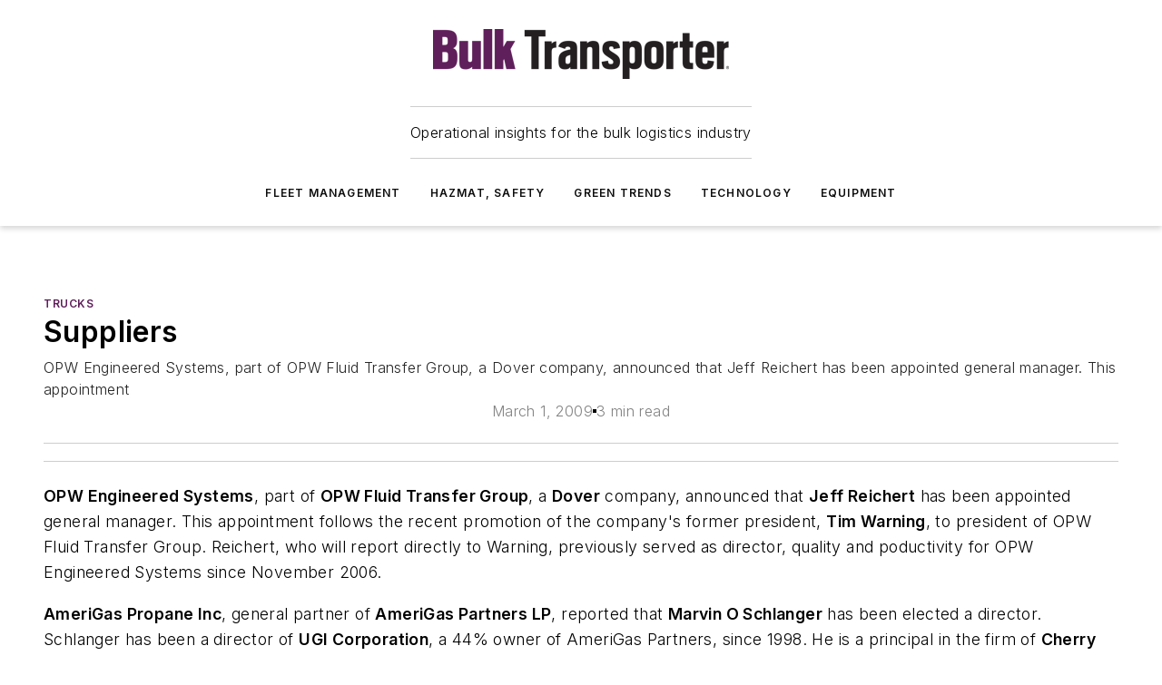

--- FILE ---
content_type: text/html;charset=utf-8
request_url: https://www.bulktransporter.com/equipment/trucks/article/21646729/suppliers
body_size: 49795
content:
<!DOCTYPE html><html  lang="en"><head><meta charset="utf-8"><meta name="viewport" content="width=device-width, initial-scale=1, shrink-to-fit=no"><script type="text/javascript" src="/ruxitagentjs_ICA7NVfqrux_10327251022105625.js" data-dtconfig="rid=RID_325771488|rpid=-705832601|domain=bulktransporter.com|reportUrl=/rb_bf25051xng|app=ea7c4b59f27d43eb|cuc=ll64881i|owasp=1|mel=100000|expw=1|featureHash=ICA7NVfqrux|dpvc=1|lastModification=1765214479370|tp=500,50,0|rdnt=1|uxrgce=1|srbbv=2|agentUri=/ruxitagentjs_ICA7NVfqrux_10327251022105625.js"></script><script type="importmap">{"imports":{"#entry":"/_nuxt/CxR92tmI.js"}}</script><title>Suppliers | Bulk Transporter</title><link href="https://fonts.gstatic.com" rel="preconnect"><link href="https://cdn.cookielaw.org" rel="preconnect"><link href="https://gemenon.graphql.aspire-ebm.com" rel="preconnect"><style type="text/css">
            :root {
              --spacing-unit: 6px;
--spacing: 48px;
--color-line: #CDCDCD;
--color-primary-main: #5e1d5a;
--color-primary-container: #7f277a;
--color-on-primary-container: #341032;
--color-secondary-main: #576671;
--color-secondary-container: #f5f5f5;
--color-on-secondary-container: #161a1c;
--color-black: #0d0d0d;
--color-white: #ffffff;
--color-grey: #b2c3ce;
--color-light-grey: #e0e0e0;
--primary-font-family: Inter;
--site-max-width: 1300px;
            }
          </style><style>@media (max-width:760px){.mobile-hidden{display:none!important}}.admin-layout a{color:#3867a6}.admin-layout .vs__dropdown-toggle{background:#fff;border:1px solid #9da4b0}.ebm-layout{overflow-anchor:none;width:100%}</style><style>@media (max-width:760px){.mobile-hidden[data-v-45fa8452]{display:none!important}}.admin-layout a[data-v-45fa8452]{color:#3867a6}.admin-layout .vs__dropdown-toggle[data-v-45fa8452]{background:#fff;border:1px solid #9da4b0}.ebm-page[data-v-45fa8452]{display:flex;flex-direction:column;font-family:Arial}.ebm-page .hasToolbar[data-v-45fa8452]{max-width:calc(100% - 49px)}.ebm-page__layout[data-v-45fa8452]{z-index:2}.ebm-page__layout[data-v-45fa8452],.ebm-page__page[data-v-45fa8452]{flex:1;pointer-events:none;position:relative}.ebm-page__page[data-v-45fa8452]{display:flex;flex-direction:column;z-index:1}.ebm-page__main[data-v-45fa8452]{flex:1;margin:auto;width:100%}.ebm-page__content[data-v-45fa8452]{padding:0;pointer-events:all}@media (min-width:600px){.ebm-page__content[data-v-45fa8452]{padding:"0 10px"}}.ebm-page__reskin-background[data-v-45fa8452]{background-position:top;background-repeat:no-repeat;background-size:cover;height:100%;left:0;overflow:hidden;position:fixed;top:0;width:100%;z-index:0}.ebm-page__reskin-ad[data-v-45fa8452]{padding:1.5rem 0;position:relative;text-align:center;z-index:1}.ebm-page__siteskin-ad[data-v-45fa8452]{margin-top:24px;pointer-events:all;position:fixed;transition:all 125ms;z-index:100}.ebm-page__siteskin-ad__left[data-v-45fa8452]{right:50%}@media (max-width:1636px){.ebm-page__siteskin-ad__left[data-v-45fa8452]{display:none}}.ebm-page__siteskin-ad__right[data-v-45fa8452]{left:50%}@media (max-width:1636px){.ebm-page__siteskin-ad__right[data-v-45fa8452]{display:none}}.ebm-page .ebm-page__primary[data-v-45fa8452]{margin-top:0}.ebm-page .page-content-wrapper[data-v-45fa8452]{margin:auto;width:100%}.ebm-page .load-more[data-v-45fa8452]{padding:10px 0;pointer-events:all;text-align:center;width:100%}.ebm-page .load-more[data-v-45fa8452]>*{margin:auto;padding:0 5px}.ebm-page .load-more .label[data-v-45fa8452]{display:flex;flex-direction:row}.ebm-page .load-more .label[data-v-45fa8452]>*{margin:0 5px}.ebm-page .footer[data-v-45fa8452]{position:relative}.ebm-page .ebm-page__primary[data-v-45fa8452]{margin-top:calc(var(--spacing)/2)}.ebm-page .ebm-page__content[data-v-45fa8452]{display:flex;flex-direction:column;gap:var(--spacing);margin:0!important}.ebm-page .ebm-page__content[data-v-45fa8452]>*{position:relative}.ebm-page .ebm-page__content[data-v-45fa8452]>:after{background-color:var(--color-line);bottom:auto;bottom:calc(var(--spacing)*-.5*1);content:"";height:1px;left:0;position:absolute;right:0}.ebm-page .ebm-page__content[data-v-45fa8452]>:last-child:after{display:none}.ebm-page .page-content-wrapper[data-v-45fa8452]{display:flex;flex-direction:column;gap:var(--spacing);max-width:var(--site-max-width);padding:0 calc(var(--spacing)/2)}@media (min-width:800px){.ebm-page .page-content-wrapper[data-v-45fa8452]{padding:0 var(--spacing)}}.ebm-page .page-content-wrapper[data-v-45fa8452]>*{position:relative}.ebm-page .page-content-wrapper[data-v-45fa8452]>:after{background-color:var(--color-line);bottom:auto;bottom:calc(var(--spacing)*-.5*1);content:"";height:1px;left:0;position:absolute;right:0}.ebm-page .page-content-wrapper[data-v-45fa8452]>:last-child:after{display:none}.ebm-page .load-more[data-v-45fa8452]{padding:0}.ebm-page .secondary-pages .page-content-wrapper[data-v-45fa8452],.ebm-page.full-width .page-content-wrapper[data-v-45fa8452]{max-width:100%!important;padding:0!important}.ebm-page .secondary-pages .ebm-page__primary[data-v-45fa8452],.ebm-page.full-width .ebm-page__primary[data-v-45fa8452]{margin-top:0!important}@media print{.ebm-page__page[data-v-45fa8452]{display:block}}</style><style>@media (max-width:760px){.mobile-hidden[data-v-06639cce]{display:none!important}}.admin-layout a[data-v-06639cce]{color:#3867a6}.admin-layout .vs__dropdown-toggle[data-v-06639cce]{background:#fff;border:1px solid #9da4b0}#header-leaderboard-ad[data-v-06639cce]{align-items:center;display:flex;justify-content:center;padding:1rem}</style><style>html{scroll-padding-top:calc(var(--header-height) + 16px)}</style><style>@media (max-width:760px){.mobile-hidden[data-v-b96d99b2]{display:none!important}}.admin-layout a[data-v-b96d99b2]{color:#3867a6}.admin-layout .vs__dropdown-toggle[data-v-b96d99b2]{background:#fff;border:1px solid #9da4b0}header[data-v-b96d99b2]{bottom:0;margin:auto;position:sticky;top:0;transition:top .5s cubic-bezier(.645,.045,.355,1);z-index:50}header .reskin-ad[data-v-b96d99b2]{padding:1.5rem 0;text-align:center}.navbar[data-v-b96d99b2]{background-color:#fff;box-shadow:0 3px 6px #00000029;left:0;opacity:1;padding-bottom:2rem;padding-top:2rem;right:0}.navbar .content[data-v-b96d99b2]{margin:auto;max-width:var(--site-max-width);padding:0 calc(var(--spacing)/2)}@media (min-width:800px){.navbar .content[data-v-b96d99b2]{padding:0 var(--spacing)}}.top-navbar[data-v-b96d99b2]{align-items:center;display:flex;justify-content:space-between}@media (max-width:900px){.logo[data-v-b96d99b2]{flex-grow:1}.logo img[data-v-b96d99b2]{max-width:180px}}@media (max-width:450px){.logo img[data-v-b96d99b2]{max-width:140px}}@media (max-width:370px){.logo img[data-v-b96d99b2]{max-width:120px}}@media (max-width:350px){.logo img[data-v-b96d99b2]{max-width:100px}}.bottom-navbar[data-v-b96d99b2]{max-height:100px;overflow:visible;transition:all .15s cubic-bezier(.86,0,.07,1)}.bottom-navbar.hidden[data-v-b96d99b2]{max-height:0;overflow:hidden;transform:scale(0)}.actions[data-v-b96d99b2]{align-items:center;-moz-column-gap:.5rem;column-gap:.5rem;display:flex;flex-basis:0;flex-grow:1}@media (max-width:900px){.actions[data-v-b96d99b2]{flex-basis:auto;flex-grow:0}}.actions.left[data-v-b96d99b2]{justify-content:left}.actions.right[data-v-b96d99b2]{-moz-column-gap:0;column-gap:0;justify-content:right}.actions .login-container[data-v-b96d99b2]{display:flex;gap:16px}@media (max-width:900px){.actions .login-container[data-v-b96d99b2]{gap:8px}}@media (max-width:450px){.actions .login-container[data-v-b96d99b2]{gap:4px}}@media (max-width:900px){.search-icon[data-v-b96d99b2]{display:none}}.cta[data-v-b96d99b2]{border-bottom:1px solid var(--color-line);border-top:1px solid var(--color-line);margin:1.5rem auto auto;width:-moz-fit-content;width:fit-content}@media (max-width:900px){.cta[data-v-b96d99b2]{display:none}}.sub-menu[data-v-b96d99b2]{align-items:center;display:flex;justify-content:center;list-style:none;margin-top:1.5rem;padding:0;white-space:nowrap}@media (max-width:1000px){.sub-menu[data-v-b96d99b2]{display:none}}.sub-menu-item[data-v-b96d99b2]{margin-left:1rem;margin-right:1rem}.menu-item[data-v-b96d99b2],.sub-menu-link[data-v-b96d99b2]{color:var(--color-black);font-size:.75rem;font-weight:600;letter-spacing:.1em;text-transform:uppercase}.popover-menu[data-v-b96d99b2]{align-items:flex-start;background-color:#fff;box-shadow:0 3px 6px #00000029;display:flex;flex-direction:column;justify-content:left;padding:1.5rem;text-align:left;width:200px}.popover-menu .menu-item[data-v-b96d99b2]{align-items:center;display:flex;margin-bottom:1rem}.popover-menu .menu-item .icon[data-v-b96d99b2]{margin-right:1rem}</style><style>@media (max-width:760px){.mobile-hidden{display:none!important}}.admin-layout a{color:#3867a6}.admin-layout .vs__dropdown-toggle{background:#fff;border:1px solid #9da4b0}.ebm-icon{cursor:pointer}.ebm-icon .tooltip-wrapper{display:block}.ebm-icon.disabled{cursor:not-allowed}.ebm-icon.arrowUp{margin-top:3px}.ebm-icon.arrowDown{margin-top:-5px;transform:rotate(180deg)}.ebm-icon.loading{animation-duration:2s;animation-iteration-count:infinite;animation-name:spin;animation-timing-function:linear}.ebm-icon.label{align-items:center;display:flex;flex-direction:column;font-size:.8em;justify-content:center;padding:0 5px}@keyframes spin{0%{transform:rotate(0)}to{transform:rotate(1turn)}}.ebm-icon .icon,.ebm-icon svg{display:block}</style><style>@media (max-width:760px){.mobile-hidden{display:none!important}}.admin-layout a{color:#3867a6}.admin-layout .vs__dropdown-toggle{background:#fff;border:1px solid #9da4b0}.ebm-mega-menu{background-color:var(--color-black);color:#fff;container-type:inline-size;display:none;height:100%;left:0;opacity:0;overflow:auto;position:fixed;text-align:center;top:0;transition-behavior:allow-discrete;transition-duration:.3s;transition-property:overlay display opacity;width:100%}.ebm-mega-menu.cms-user-logged-in{left:49px;width:calc(100% - 49px)}.ebm-mega-menu.open{display:block;opacity:1}@starting-style{.ebm-mega-menu.open{opacity:0}}@container (max-width: 750px){.ebm-mega-menu .mega-menu-header{display:flex}}.ebm-mega-menu .mega-menu-header .icon{margin-left:30px;margin-top:40px;width:24px}.ebm-mega-menu .mega-menu-header .logo{height:35px;max-width:100%}@container (min-width: 750px){.ebm-mega-menu .mega-menu-header .logo{height:50px;margin-bottom:30px}}@container (max-width: 750px){.ebm-mega-menu .mega-menu-header .logo{margin-top:20px}.ebm-mega-menu .mega-menu-header .logo img{height:auto;margin-left:5px;max-width:140px}}.ebm-mega-menu .mega-menu-container{margin:auto}@container (min-width: 750px){.ebm-mega-menu .mega-menu-container{max-width:850px;width:100%}}.ebm-mega-menu .mega-menu-container .search-field{padding-bottom:50px}@container (max-width: 900px){.ebm-mega-menu .mega-menu-container .search-field{margin-left:calc(var(--spacing)/2);margin-right:calc(var(--spacing)/2)}}.ebm-mega-menu .mega-menu-container .nav-links{display:grid;gap:calc(var(--spacing)/2);grid-template-columns:1fr;position:relative}.ebm-mega-menu .mega-menu-container .nav-links:after{background-color:var(--color-line);bottom:auto;bottom:calc(var(--spacing)*-.5*1);content:"";height:1px;left:0;position:absolute;right:0}.ebm-mega-menu .mega-menu-container .nav-links:last-child:after{display:none}@container (max-width: 900px){.ebm-mega-menu .mega-menu-container .nav-links{margin-left:calc(var(--spacing)/2);margin-right:calc(var(--spacing)/2)}}@container (min-width: 750px){.ebm-mega-menu .mega-menu-container .nav-links{gap:calc(var(--spacing)*2);grid-template-columns:1fr 1fr 1fr;padding-bottom:var(--spacing)}}.ebm-mega-menu .mega-menu-container .nav-links .section{display:flex;flex-direction:column;font-weight:400;list-style:none;text-align:center}@container (max-width: 750px){.ebm-mega-menu .mega-menu-container .nav-links .section{gap:5px;padding-top:30px;position:relative}.ebm-mega-menu .mega-menu-container .nav-links .section:after{background-color:var(--color-line);bottom:auto;bottom:calc(var(--spacing)*-.5*1);content:"";height:1px;left:0;position:absolute;right:0}.ebm-mega-menu .mega-menu-container .nav-links .section:last-child:after{display:none}.ebm-mega-menu .mega-menu-container .nav-links .section:first-child{padding-top:15px}}@container (min-width: 750px){.ebm-mega-menu .mega-menu-container .nav-links .section{border-bottom:none;font-size:1.25rem;gap:16px;position:relative;text-align:left}.ebm-mega-menu .mega-menu-container .nav-links .section:after{background-color:var(--color-line);bottom:0;content:"";height:100%;left:auto;position:absolute;right:calc(var(--spacing)*-.5*2);top:0;width:1px}.ebm-mega-menu .mega-menu-container .nav-links .section:last-child:after{display:none}}.ebm-mega-menu .mega-menu-container .nav-links .section a{color:#fff}.ebm-mega-menu .mega-menu-container .nav-links .section .title{font-size:.75rem;font-weight:400;text-transform:uppercase}.ebm-mega-menu .mega-menu-container .affiliate-links{display:flex;justify-content:center;margin-top:var(--spacing);padding:calc(var(--spacing)*.5);position:relative}.ebm-mega-menu .mega-menu-container .affiliate-links:after{background-color:var(--color-line);bottom:auto;bottom:calc(var(--spacing)*-.5*1);content:"";height:1px;left:0;position:absolute;right:0}.ebm-mega-menu .mega-menu-container .affiliate-links:last-child:after{display:none}.ebm-mega-menu .mega-menu-container .affiliate-links .ebm-affiliated-brands-direction{flex-direction:column;gap:calc(var(--spacing)*.5)}.ebm-mega-menu .mega-menu-container .social-links{align-items:center;display:flex;flex-direction:column;font-size:.75rem;justify-content:center;margin-top:var(--spacing);padding:calc(var(--spacing)*.5);text-transform:uppercase}.ebm-mega-menu .mega-menu-container .social-links .socials{gap:16px;margin:16px 16px 24px}</style><style>@media (max-width:760px){.mobile-hidden{display:none!important}}.admin-layout a{color:#3867a6}.admin-layout .vs__dropdown-toggle{background:#fff;border:1px solid #9da4b0}.ebm-search-field{container-type:inline-size;position:relative}.ebm-search-field .input{padding:10px 0;position:relative;width:100%}.ebm-search-field .input .icon{bottom:0;height:24px;margin:auto;position:absolute;right:.5rem;top:0}.ebm-search-field .input .clear-icon{bottom:0;height:24px;margin:auto;position:absolute;right:2.5rem;top:0}.ebm-search-field .input input{background-color:var(--c4e26338);border:1px solid var(--7798abdd);border-radius:5px;color:var(--0c12ecfc);font-size:1em;padding:1rem 8px 1rem 20px;width:100%}.ebm-search-field .sponsor-container{align-items:center;display:flex;font-size:.5rem;gap:5px;height:24px;margin:auto;position:absolute;right:10%;top:20%}@container (max-width: 750px){.ebm-search-field .sponsor-container{justify-content:flex-end;padding:10px 15px 0 0;position:static}}.ebm-search-field input[type=search]::-webkit-search-cancel-button,.ebm-search-field input[type=search]::-webkit-search-decoration{-webkit-appearance:none;appearance:none}</style><style>@media (max-width:760px){.mobile-hidden[data-v-3823c912]{display:none!important}}.admin-layout a[data-v-3823c912]{color:#3867a6}.admin-layout .vs__dropdown-toggle[data-v-3823c912]{background:#fff;border:1px solid #9da4b0}.ebm-affiliated-brands[data-v-3823c912]{display:flex;flex-direction:row;font-size:.75rem}.ebm-affiliated-brands__label[data-v-3823c912]{display:block;padding:0 calc(var(--spacing)/2)}.ebm-affiliated-brands__links[data-v-3823c912]{display:flex;flex-direction:row;flex-wrap:wrap;justify-content:center}.ebm-affiliated-brands__links>div[data-v-3823c912]{padding:0 calc(var(--spacing)/4)}.ebm-affiliated-brands__links>div a[data-v-3823c912]{color:var(--link-color);font-weight:600}</style><style>@media (max-width:760px){.mobile-hidden[data-v-8e92f456]{display:none!important}}.admin-layout a[data-v-8e92f456]{color:#3867a6}.admin-layout .vs__dropdown-toggle[data-v-8e92f456]{background:#fff;border:1px solid #9da4b0}.ebm-socials[data-v-8e92f456]{display:flex;flex-wrap:wrap}.ebm-socials__icon[data-v-8e92f456]{cursor:pointer;margin-right:7px;text-decoration:none}.ebm-socials .text[data-v-8e92f456]{height:0;overflow:hidden;text-indent:-9999px}</style><style>@media (max-width:760px){.mobile-hidden{display:none!important}}.admin-layout a{color:#3867a6}.admin-layout .vs__dropdown-toggle{background:#fff;border:1px solid #9da4b0}.ebm-ad-target__outer{display:flex;height:auto;justify-content:center;max-width:100%;width:100%}.ebm-ad-target__inner{align-items:center;display:flex}.ebm-ad-target img{max-width:100%}.ebm-ad-target iframe{box-shadow:0 .125rem .25rem #00000013}</style><style>@media (max-width:760px){.mobile-hidden[data-v-4c12f864]{display:none!important}}.admin-layout a[data-v-4c12f864]{color:#3867a6}.admin-layout .vs__dropdown-toggle[data-v-4c12f864]{background:#fff;border:1px solid #9da4b0}#sticky-bottom-ad[data-v-4c12f864]{align-items:center;background:#000000bf;display:flex;justify-content:center;left:0;padding:8px;position:fixed;right:0;z-index:999}#sticky-bottom-ad .close-button[data-v-4c12f864]{background:none;border:0;color:#fff;cursor:pointer;font-weight:900;margin:8px;position:absolute;right:0;top:0}.slide-up-enter[data-v-4c12f864],.slide-up-leave-to[data-v-4c12f864]{opacity:0;transform:translateY(200px)}.slide-up-enter-active[data-v-4c12f864]{transition:all .25s ease-out}.slide-up-leave-active[data-v-4c12f864]{transition:all .25s ease-in}</style><style>@media (max-width:760px){.mobile-hidden[data-v-0622f0e1]{display:none!important}}.admin-layout a[data-v-0622f0e1]{color:#3867a6}.admin-layout .vs__dropdown-toggle[data-v-0622f0e1]{background:#fff;border:1px solid #9da4b0}.grid[data-v-0622f0e1]{container-type:inline-size;margin:auto}.grid .grid-row[data-v-0622f0e1]{position:relative}.grid .grid-row[data-v-0622f0e1]:after{background-color:var(--color-line);bottom:auto;bottom:calc(var(--spacing)*-.5*1);content:"";height:1px;left:0;position:absolute;right:0}.grid .grid-row.hide-bottom-border[data-v-0622f0e1]:after,.grid .grid-row[data-v-0622f0e1]:last-child:after{display:none}@container (width >= 750px){.grid .grid-row.mobile-only[data-v-0622f0e1]{display:none}}@container (width < 750px){.grid .grid-row.exclude-mobile[data-v-0622f0e1]{display:none}}</style><style>@media (max-width:760px){.mobile-hidden[data-v-840eddae]{display:none!important}}.admin-layout a[data-v-840eddae]{color:#3867a6}.admin-layout .vs__dropdown-toggle[data-v-840eddae]{background:#fff;border:1px solid #9da4b0}.web-row[data-v-840eddae]{container-type:inline-size}.web-row .row[data-v-840eddae]{--col-size:calc(50% - var(--spacing)*1/2);display:grid;padding-bottom:0ver;padding-top:0;width:100%}@media (min-width:750px){.web-row .row[data-v-840eddae]{padding-left:0;padding-right:0}}@media (min-width:500px){.web-row .row.restricted[data-v-840eddae]{margin:auto;max-width:66%}}.web-row .row .column-wrapper[data-v-840eddae]{display:flex;order:0;width:100%}.web-row .row.largest_first.layout1_2 .column-wrapper[data-v-840eddae]:nth-child(2),.web-row .row.largest_first.layout1_2_1 .column-wrapper[data-v-840eddae]:nth-child(2),.web-row .row.largest_first.layout1_3 .column-wrapper[data-v-840eddae]:nth-child(2){order:-1}@container (min-width: 750px){.web-row .row.layout1_1[data-v-840eddae]{display:grid;grid-template-columns:minmax(0,1fr) minmax(0,1fr)}.web-row .row.layout1_1 .column-wrapper[data-v-840eddae]{position:relative}.web-row .row.layout1_1 .column-wrapper[data-v-840eddae]:after{background-color:var(--color-line);bottom:0;content:"";height:100%;left:auto;position:absolute;right:calc(var(--spacing)*-.5*1);top:0;width:1px}.web-row .row.layout1_1 .column-wrapper[data-v-840eddae]:last-child:after{display:none}.web-row .row.layout1_2[data-v-840eddae]{display:grid;grid-template-columns:minmax(0,var(--col-size)) minmax(0,var(--col-size))}.web-row .row.layout1_2 .column-wrapper[data-v-840eddae]{position:relative}.web-row .row.layout1_2 .column-wrapper[data-v-840eddae]:after{background-color:var(--color-line);bottom:0;content:"";height:100%;left:auto;position:absolute;right:calc(var(--spacing)*-.5*1);top:0;width:1px}.web-row .row.layout1_2 .column-wrapper[data-v-840eddae]:last-child:after{display:none}.web-row .row.layout1_2 .column-wrapper[data-v-840eddae]:nth-child(2){order:0!important}}@container (min-width: 1050px){.web-row .row.layout1_2[data-v-840eddae]{--col-size:calc(33.33333% - var(--spacing)*2/3);grid-template-columns:var(--col-size) calc(var(--col-size)*2 + var(--spacing))}}@container (min-width: 750px){.web-row .row.layout2_1[data-v-840eddae]{display:grid;grid-template-columns:minmax(0,var(--col-size)) minmax(0,var(--col-size))}.web-row .row.layout2_1 .column-wrapper[data-v-840eddae]{position:relative}.web-row .row.layout2_1 .column-wrapper[data-v-840eddae]:after{background-color:var(--color-line);bottom:0;content:"";height:100%;left:auto;position:absolute;right:calc(var(--spacing)*-.5*1);top:0;width:1px}.web-row .row.layout2_1 .column-wrapper[data-v-840eddae]:last-child:after{display:none}}@container (min-width: 1050px){.web-row .row.layout2_1[data-v-840eddae]{--col-size:calc(33.33333% - var(--spacing)*2/3);grid-template-columns:calc(var(--col-size)*2 + var(--spacing)) var(--col-size)}}@container (min-width: 1100px){.web-row .row.layout1_1_1[data-v-840eddae]{--col-size:calc(33.33333% - var(--spacing)*2/3);display:grid;grid-template-columns:minmax(0,var(--col-size)) minmax(0,var(--col-size)) minmax(0,var(--col-size))}.web-row .row.layout1_1_1 .column-wrapper[data-v-840eddae]{position:relative}.web-row .row.layout1_1_1 .column-wrapper[data-v-840eddae]:after{background-color:var(--color-line);bottom:0;content:"";height:100%;left:auto;position:absolute;right:calc(var(--spacing)*-.5*1);top:0;width:1px}.web-row .row.layout1_1_1 .column-wrapper[data-v-840eddae]:last-child:after{display:none}}</style><style>@media (max-width:760px){.mobile-hidden{display:none!important}}.admin-layout a{color:#3867a6}.admin-layout .vs__dropdown-toggle{background:#fff;border:1px solid #9da4b0}.web-grid-title{align-items:center;container-type:inline-size;font-family:var(--primary-font-family);margin-bottom:calc(var(--spacing)/2);max-width:100%;width:100%}.web-grid-title .title{display:flex;flex:1 0 auto;font-size:1.9rem;font-weight:600;gap:var(--spacing-unit);letter-spacing:-.01em;line-height:40px;max-width:100%;overflow:hidden;text-overflow:ellipsis}.web-grid-title .title .grid-title-image-icon{height:23px;margin-top:8px}.web-grid-title.has-link .title{max-width:calc(100% - 100px)}.web-grid-title .divider{background-color:var(--color-line);height:1px;width:100%}.web-grid-title .view-more{color:var(--color-primary-main);cursor:primary;flex:0 1 auto;font-size:.75rem;font-weight:600;letter-spacing:.05em;line-height:18px;text-transform:uppercase;white-space:nowrap}@container (max-width: 500px){.web-grid-title .view-more{display:none}}.web-grid-title.primary{display:flex;gap:5px}.web-grid-title.primary .topbar,.web-grid-title.secondary .divider,.web-grid-title.secondary .view-more{display:none}.web-grid-title.secondary .topbar{background-color:var(--color-primary-main);height:8px;margin-bottom:calc(var(--spacing)/3);width:80px}</style><style>@media (max-width:760px){.mobile-hidden[data-v-2e2a3563]{display:none!important}}.admin-layout a[data-v-2e2a3563]{color:#3867a6}.admin-layout .vs__dropdown-toggle[data-v-2e2a3563]{background:#fff;border:1px solid #9da4b0}.column[data-v-2e2a3563]{align-items:stretch;display:flex;flex-wrap:wrap;height:100%;position:relative}.column[data-v-2e2a3563],.column .standard-blocks[data-v-2e2a3563],.column .sticky-blocks[data-v-2e2a3563]{width:100%}.column.block-align-center[data-v-2e2a3563]{align-items:center;justify-content:center}.column.block-align-top[data-v-2e2a3563]{align-items:top;flex-direction:column}.column.block-align-sticky[data-v-2e2a3563]{align-items:start;display:block;justify-content:center}.column.block-align-equalize[data-v-2e2a3563]{align-items:stretch}.column .sticky-blocks.has-standard[data-v-2e2a3563]{margin-top:var(--spacing)}.column .block-wrapper[data-v-2e2a3563]{max-width:100%;position:relative}.column .block-wrapper[data-v-2e2a3563]:after{background-color:var(--color-line);bottom:auto;bottom:calc(var(--spacing)*-.5*1);content:"";height:1px;left:0;position:absolute;right:0}.column .block-wrapper.hide-bottom-border[data-v-2e2a3563]:after,.column .block-wrapper[data-v-2e2a3563]:last-child:after,.column .standard-blocks:not(.has-sticky) .block-wrapper[data-v-2e2a3563]:last-child:after,.column .sticky-blocks .block-wrapper[data-v-2e2a3563]:last-child:after{display:none}@media print{.column[data-v-2e2a3563]{height:auto}}</style><style>@media (max-width:760px){.mobile-hidden[data-v-a4efc542]{display:none!important}}.admin-layout a[data-v-a4efc542]{color:#3867a6}.admin-layout .vs__dropdown-toggle[data-v-a4efc542]{background:#fff;border:1px solid #9da4b0}.block[data-v-a4efc542]{display:flex;flex-direction:column;overflow:visible;width:100%}.block .block-title[data-v-a4efc542]{margin-bottom:calc(var(--spacing)/2)}.block .above-cta[data-v-a4efc542]{height:100%}.block .title[data-v-a4efc542]{font-size:1rem;line-height:1rem;text-transform:uppercase}.block .title a[data-v-a4efc542]{color:inherit;text-decoration:none}.block .title a[data-v-a4efc542]:hover{text-decoration:underline}.block .title template[data-v-a4efc542]{display:inline-block}.block .content[data-v-a4efc542]{display:flex;width:100%}.block .cta[data-v-a4efc542]{align-items:center;display:flex;flex-direction:column;font-size:1rem;gap:calc(var(--spacing)/2);justify-content:space-between}@container (width > 500px){.block .cta[data-v-a4efc542]{flex-direction:row}}</style><style>@media (max-width:760px){.mobile-hidden[data-v-3dec0756]{display:none!important}}.admin-layout a[data-v-3dec0756]{color:#3867a6}.admin-layout .vs__dropdown-toggle[data-v-3dec0756]{background:#fff;border:1px solid #9da4b0}.ebm-button-wrapper[data-v-3dec0756]{display:inline-block}.ebm-button-wrapper .ebm-button[data-v-3dec0756]{border:1px solid;border-radius:.1rem;cursor:pointer;display:block;font-weight:600;outline:none;text-transform:uppercase;width:100%}.ebm-button-wrapper .ebm-button .content[data-v-3dec0756]{align-items:center;display:flex;gap:var(--spacing-unit);justify-content:center}.ebm-button-wrapper .ebm-button .content.icon-right[data-v-3dec0756]{flex-direction:row-reverse}.ebm-button-wrapper .ebm-button[data-v-3dec0756]:focus,.ebm-button-wrapper .ebm-button[data-v-3dec0756]:hover{box-shadow:0 0 .1rem #3e5d8580;filter:contrast(125%)}.ebm-button-wrapper .ebm-button[data-v-3dec0756]:active{box-shadow:0 0 .3rem #1c417280}.ebm-button-wrapper .ebm-button[data-v-3dec0756]:active:after{height:200px;width:200px}.ebm-button-wrapper .ebm-button--small[data-v-3dec0756]{font-size:.75rem;padding:.2rem .4rem}.ebm-button-wrapper .ebm-button--medium[data-v-3dec0756]{font-size:.75rem;padding:.3rem .6rem}.ebm-button-wrapper .ebm-button--large[data-v-3dec0756]{font-size:.75rem;line-height:1.25rem;padding:.5rem 1rem}@media (max-width:450px){.ebm-button-wrapper .ebm-button--large[data-v-3dec0756]{padding:.5rem}}.ebm-button-wrapper .ebm-button--fullWidth[data-v-3dec0756]{font-size:1.15rem;margin:0 auto;padding:.5rem 1rem;width:100%}.ebm-button-wrapper.primary .ebm-button[data-v-3dec0756],.ebm-button-wrapper.solid .ebm-button[data-v-3dec0756]{background-color:var(--button-accent-color);border-color:var(--button-accent-color);color:var(--button-text-color)}.ebm-button-wrapper.primary .ebm-button[data-v-3dec0756]:hover,.ebm-button-wrapper.solid .ebm-button[data-v-3dec0756]:hover{text-decoration:underline}.ebm-button-wrapper.hollow .ebm-button[data-v-3dec0756]{background-color:transparent;background-color:#fff;border:1px solid var(--button-accent-color);color:var(--button-accent-color)}.ebm-button-wrapper.hollow .ebm-button[data-v-3dec0756]:hover{text-decoration:underline}.ebm-button-wrapper.borderless .ebm-button[data-v-3dec0756]{background-color:transparent;border-color:transparent;color:var(--button-accent-color)}.ebm-button-wrapper.borderless .ebm-button[data-v-3dec0756]:hover{background-color:var(--button-accent-color);color:#fff;text-decoration:underline}.ebm-button-wrapper .ebm-button[data-v-3dec0756]{transition:all .15s ease-in-out}</style><style>@media (max-width:760px){.mobile-hidden{display:none!important}}.admin-layout a{color:#3867a6}.admin-layout .vs__dropdown-toggle{background:#fff;border:1px solid #9da4b0}.web-footer-new{display:flex;font-size:1rem;font-weight:400;justify-content:center;padding-bottom:calc(var(--spacing)/2);pointer-events:all;width:100%}.web-footer-new a{color:var(--link-color)}.web-footer-new .container{display:flex;justify-content:center;width:100%}.web-footer-new .container .container-wrapper{display:flex;flex-direction:column;gap:var(--spacing);width:100%}@media (min-width:800px){.web-footer-new .container{flex-direction:row}}.web-footer-new .container .row{position:relative;width:100%}.web-footer-new .container .row:after{background-color:var(--color-line);bottom:auto;bottom:calc(var(--spacing)*-.5*1);content:"";height:1px;left:0;position:absolute;right:0}.web-footer-new .container .row:last-child:after{display:none}.web-footer-new .container .row.full-width{justify-items:center}.web-footer-new .container .column-wrapper{display:grid;gap:var(--spacing);grid-template-columns:1fr}.web-footer-new .container .column-wrapper.full-width{max-width:var(--site-max-width)!important;padding:0 calc(var(--spacing)*1.5);width:100%}.web-footer-new .container .column-wrapper .col{align-items:center;display:flex;flex-direction:column;gap:calc(var(--spacing)/4);justify-content:center;margin:0 auto;max-width:80%;position:relative;text-align:center}.web-footer-new .container .column-wrapper .col:after{background-color:var(--color-line);bottom:auto;bottom:calc(var(--spacing)*-.5*1);content:"";height:1px;left:0;position:absolute;right:0}.web-footer-new .container .column-wrapper .col:last-child:after{display:none}.web-footer-new .container .column-wrapper .col.valign-middle{align-self:center}@media (min-width:800px){.web-footer-new .container .column-wrapper{align-items:start;gap:var(--spacing)}.web-footer-new .container .column-wrapper.cols1_1_1{grid-template-columns:1fr 1fr 1fr}.web-footer-new .container .column-wrapper.cols1_1{grid-template-columns:1fr 1fr}.web-footer-new .container .column-wrapper .col{align-items:start;max-width:100%;position:relative;text-align:left}.web-footer-new .container .column-wrapper .col:after{background-color:var(--color-line);bottom:0;content:"";height:100%;left:auto;position:absolute;right:calc(var(--spacing)*-.5*1);top:0;width:1px}.web-footer-new .container .column-wrapper .col:last-child:after{display:none}}.web-footer-new .corporatelogo{align-self:center;filter:brightness(0);height:auto;margin-right:var(--spacing-unit);width:100px}.web-footer-new .menu-copyright{align-items:center;display:flex;flex-direction:column;gap:calc(var(--spacing)/2)}.web-footer-new .menu-copyright.full-width{max-width:var(--site-max-width);padding:0 calc(var(--spacing)*1.5);width:100%}.web-footer-new .menu-copyright .links{display:flex;font-size:.75rem;gap:calc(var(--spacing)/4);list-style:none;margin:0;padding:0}.web-footer-new .menu-copyright .copyright{display:flex;flex-direction:row;flex-wrap:wrap;font-size:.8em;justify-content:center}@media (min-width:800px){.web-footer-new .menu-copyright{flex-direction:row;justify-content:space-between}}.web-footer-new .blocktitle{color:#000;font-size:1.1rem;font-weight:600;width:100%}.web-footer-new .web-affiliated-brands-direction{flex-direction:column}@media (min-width:800px){.web-footer-new .web-affiliated-brands-direction{flex-direction:row}}</style><style>@media (max-width:760px){.mobile-hidden{display:none!important}}.admin-layout a{color:#3867a6}.admin-layout .vs__dropdown-toggle{background:#fff;border:1px solid #9da4b0}.ebm-web-subscribe-wrapper{display:flex;flex-direction:column;height:100%;overflow:auto}.ebm-web-subscribe-content{height:100%;overflow:auto;padding:calc(var(--spacing)*.5) var(--spacing)}@container (max-width: 750px){.ebm-web-subscribe-content{padding-bottom:100%}}.ebm-web-subscribe-content .web-subscribe-header .web-subscribe-title{align-items:center;display:flex;gap:var(--spacing);justify-content:space-between;line-height:normal}.ebm-web-subscribe-content .web-subscribe-header .web-subscribe-title .close-button{align-items:center;cursor:pointer;display:flex;font-size:.75rem;font-weight:600;text-transform:uppercase}.ebm-web-subscribe-content .web-subscribe-header .web-subscribe-subtext{padding-bottom:var(--spacing)}.ebm-web-subscribe-content .web-subscribe-header .newsletter-items{display:grid;gap:10px;grid-template-columns:1fr 1fr}@container (max-width: 750px){.ebm-web-subscribe-content .web-subscribe-header .newsletter-items{grid-template-columns:1fr}}.ebm-web-subscribe-content .web-subscribe-header .newsletter-items .newsletter-item{border:1px solid var(--color-line);display:flex;flex-direction:row;flex-direction:column;gap:1rem;padding:1rem}.ebm-web-subscribe-content .web-subscribe-header .newsletter-items .newsletter-item .newsletter-title{display:flex;font-size:1.25rem;font-weight:600;justify-content:space-between;letter-spacing:-.01em;line-height:25px}.ebm-web-subscribe-content .web-subscribe-header .newsletter-items .newsletter-item .newsletter-description{font-size:1rem;font-weight:400;letter-spacing:.0125em;line-height:24px}.web-subscribe-footer{background-color:#fff;box-shadow:0 4px 16px #00000040;width:100%}.web-subscribe-footer .subscribe-footer-wrapper{padding:var(--spacing)!important}.web-subscribe-footer .subscribe-footer-wrapper .user-info-container{align-items:center;display:flex;justify-content:space-between;padding-bottom:calc(var(--spacing)*.5)}.web-subscribe-footer .subscribe-footer-wrapper .user-info-container .nl-user-info{align-items:center;display:flex;gap:10px}.web-subscribe-footer .subscribe-footer-wrapper .subscribe-login-container .nl-selected{font-size:1.25rem;font-weight:600;margin-bottom:10px}.web-subscribe-footer .subscribe-footer-wrapper .subscribe-login-container .form-fields-setup{display:flex;gap:calc(var(--spacing)*.125);padding-top:calc(var(--spacing)*.5)}@container (max-width: 1050px){.web-subscribe-footer .subscribe-footer-wrapper .subscribe-login-container .form-fields-setup{display:block}}.web-subscribe-footer .subscribe-footer-wrapper .subscribe-login-container .form-fields-setup .web-form-fields{z-index:100}.web-subscribe-footer .subscribe-footer-wrapper .subscribe-login-container .form-fields-setup .web-form-fields .field-label{font-size:.75rem}.web-subscribe-footer .subscribe-footer-wrapper .subscribe-login-container .form-fields-setup .form{display:flex;gap:calc(var(--spacing)*.125)}@container (max-width: 750px){.web-subscribe-footer .subscribe-footer-wrapper .subscribe-login-container .form-fields-setup .form{flex-direction:column;padding-bottom:calc(var(--spacing)*.5)}}.web-subscribe-footer .subscribe-footer-wrapper .subscribe-login-container .form-fields-setup .form .vs__dropdown-menu{max-height:8rem}@container (max-width: 750px){.web-subscribe-footer .subscribe-footer-wrapper .subscribe-login-container .form-fields-setup .form .vs__dropdown-menu{max-height:4rem}}.web-subscribe-footer .subscribe-footer-wrapper .subscribe-login-container .form-fields-setup .subscribe-button{margin-top:calc(var(--spacing)*.5);width:20%}@container (max-width: 1050px){.web-subscribe-footer .subscribe-footer-wrapper .subscribe-login-container .form-fields-setup .subscribe-button{width:100%}}.web-subscribe-footer .subscribe-footer-wrapper .subscribe-login-container .form-fields-setup .subscribe-button .ebm-button{height:3rem}.web-subscribe-footer .subscribe-footer-wrapper .subscribe-login-container .compliance-field{font-size:.75rem;line-height:18px;z-index:-1}.web-subscribe-footer .subscribe-footer-wrapper a{color:#000;text-decoration:underline}.web-subscribe-footer .subscribe-footer-wrapper .subscribe-consent{font-size:.75rem;letter-spacing:.025em;line-height:18px;padding:5px 0}.web-subscribe-footer .subscribe-footer-wrapper .account-check{padding-top:calc(var(--spacing)*.25)}</style><style>@media (max-width:760px){.mobile-hidden{display:none!important}}.admin-layout a{color:#3867a6}.admin-layout .vs__dropdown-toggle{background:#fff;border:1px solid #9da4b0}.ebm-web-pane{container-type:inline-size;height:100%;pointer-events:all;position:fixed;right:0;top:0;width:100%;z-index:100}.ebm-web-pane.hidden{pointer-events:none}.ebm-web-pane.hidden .web-pane-mask{opacity:0}.ebm-web-pane.hidden .contents{max-width:0}.ebm-web-pane .web-pane-mask{background-color:#000;display:table;height:100%;opacity:.8;padding:16px;transition:all .3s ease;width:100%}.ebm-web-pane .contents{background-color:#fff;bottom:0;max-width:1072px;position:absolute;right:0;top:0;transition:all .3s ease;width:100%}.ebm-web-pane .contents.cms-user-logged-in{width:calc(100% - 49px)}.ebm-web-pane .contents .close-icon{cursor:pointer;display:flex;justify-content:flex-end;margin:10px}</style><style>@media (max-width:760px){.mobile-hidden{display:none!important}}.admin-layout a{color:#3867a6}.admin-layout .vs__dropdown-toggle{background:#fff;border:1px solid #9da4b0}.gam-slot-builder{min-width:300px;width:100%}.gam-slot-builder iframe{max-width:100%;overflow:hidden}</style><style>@media (max-width:760px){.mobile-hidden{display:none!important}}.admin-layout a{color:#3867a6}.admin-layout .vs__dropdown-toggle{background:#fff;border:1px solid #9da4b0}.web-content-title-new{display:flex;flex-direction:column;gap:calc(var(--spacing));width:100%}.web-content-title-new>*{position:relative}.web-content-title-new>:after{background-color:var(--color-line);bottom:auto;bottom:calc(var(--spacing)*-.5*1);content:"";height:1px;left:0;position:absolute;right:0}.web-content-title-new>:last-child:after{display:none}.web-content-title-new .above-line{container-type:inline-size;display:flex;flex-direction:column;gap:calc(var(--spacing)/2)}.web-content-title-new .above-line .section-wrapper{display:flex;gap:calc(var(--spacing)/4)}.web-content-title-new .above-line .section-wrapper.center{margin-left:auto;margin-right:auto}.web-content-title-new .above-line .sponsored-label{color:var(--color-primary-main);font-size:.75rem;font-weight:600;letter-spacing:.05rem;text-transform:uppercase}.web-content-title-new .above-line .section{font-size:.75rem;font-weight:600;letter-spacing:.05em;text-transform:uppercase}.web-content-title-new .above-line .event-info{display:flex;flex-direction:column;font-size:.9rem;gap:calc(var(--spacing)/2)}.web-content-title-new .above-line .event-info .column{display:flex;flex-direction:column;font-size:.9rem;gap:calc(var(--spacing)/4);width:100%}.web-content-title-new .above-line .event-info .column .content{display:flex;gap:calc(var(--spacing)/4)}.web-content-title-new .above-line .event-info .column label{flex:0 0 80px;font-weight:600}.web-content-title-new .above-line .event-info>*{position:relative}.web-content-title-new .above-line .event-info>:after{background-color:var(--color-line);bottom:0;content:"";height:100%;left:auto;position:absolute;right:calc(var(--spacing)*-.5*1);top:0;width:1px}.web-content-title-new .above-line .event-info>:last-child:after{display:none}@container (min-width: 600px){.web-content-title-new .above-line .event-info{align-items:center;flex-direction:row;gap:calc(var(--spacing))}.web-content-title-new .above-line .event-info>*{position:relative}.web-content-title-new .above-line .event-info>:after{background-color:var(--color-line);bottom:0;content:"";height:100%;left:auto;position:absolute;right:calc(var(--spacing)*-.5*1);top:0;width:1px}.web-content-title-new .above-line .event-info>:last-child:after{display:none}.web-content-title-new .above-line .event-info .event-location{display:block}}.web-content-title-new .above-line .title-text{font-size:2rem;line-height:1.2}@container (width > 500px){.web-content-title-new .above-line .title-text{font-size:2.75rem}}.web-content-title-new .above-line .author-row{align-items:center;display:flex;flex-direction:column;gap:calc(var(--spacing)/3);justify-content:center}.web-content-title-new .above-line .author-row .all-authors{display:flex;gap:calc(var(--spacing)/3)}.web-content-title-new .above-line .author-row .date-read-time{align-items:center;display:flex;gap:calc(var(--spacing)/3)}.web-content-title-new .above-line .author-row .dot{align-items:center;grid-area:dot}.web-content-title-new .above-line .author-row .dot:after{background-color:#000;content:"";display:block;height:4px;width:4px}.web-content-title-new .above-line .author-row .dot.first{display:none}.web-content-title-new .above-line .author-row .date{grid-area:date}.web-content-title-new .above-line .author-row .read-time{grid-area:read-time}.web-content-title-new .above-line .author-row .date,.web-content-title-new .above-line .author-row .duration,.web-content-title-new .above-line .author-row .read-time{color:#000;opacity:.5}@container (width > 500px){.web-content-title-new .above-line .author-row{flex-direction:row}.web-content-title-new .above-line .author-row .dot.first{display:block}}@container (width > 700px){.web-content-title-new .above-line .author-row{justify-content:flex-start}}.web-content-title-new .above-line .teaser-text{color:#222;font-size:16px;padding-top:8px}@container (width > 500px){.web-content-title-new .above-line .teaser-text{font-size:17px}}@container (width > 700px){.web-content-title-new .above-line .teaser-text{font-size:18px}}@container (width > 1000px){.web-content-title-new .above-line .teaser-text{font-size:19px}}.web-content-title-new .above-line .podcast-series{align-items:center;color:var(--color-primary-main);display:flex;font-size:.85rem;font-weight:500;gap:6px;text-transform:uppercase}.web-content-title-new .below-line{align-items:center;display:flex;justify-content:space-between;width:100%}.web-content-title-new .below-line .print-favorite{display:flex;gap:calc(var(--spacing)/3);justify-content:flex-end}.web-content-title-new .image-wrapper{flex:1 0 auto;width:100%}.web-content-title-new .comment-count{align-items:center;cursor:pointer;display:flex;padding-left:8px}.web-content-title-new .comment-count .viafoura{align-items:center;background-color:transparent!important;display:flex;font-size:16px;font-weight:inherit;padding-left:4px}.web-content-title-new .event-location p{margin:0}.web-content-title-new .highlights h2{margin-bottom:24px}.web-content-title-new .highlights .text{font-size:18px}.web-content-title-new .highlights .text li{margin-bottom:16px}.web-content-title-new .highlights .text li:last-child{margin-bottom:0}.web-content-title-new .author-contributor,.web-content-title-new .company-link{color:#000;display:flex;flex-wrap:wrap}.web-content-title-new .author-contributor a,.web-content-title-new .company-link a{color:inherit!important;font-size:1rem;text-decoration:underline}.web-content-title-new .author-contributor .author{display:flex}.web-content-title-new.center{text-align:center}.web-content-title-new.center .breadcrumb{display:flex;justify-content:center}.web-content-title-new.center .author-row{justify-content:center}</style><style>@media (max-width:760px){.mobile-hidden[data-v-e69042fe]{display:none!important}}.admin-layout a[data-v-e69042fe]{color:#3867a6}.admin-layout .vs__dropdown-toggle[data-v-e69042fe]{background:#fff;border:1px solid #9da4b0}.ebm-share-list[data-v-e69042fe]{display:flex;gap:calc(var(--spacing)/3);list-style:none;overflow:hidden;padding:0;transition:.3s;width:100%}.ebm-share-list li[data-v-e69042fe]{margin:0;padding:0}.ebm-share-item[data-v-e69042fe]{border-radius:4px;cursor:pointer;margin:2px}</style><style>@media (max-width:760px){.mobile-hidden{display:none!important}}.admin-layout a{color:#3867a6}.admin-layout .vs__dropdown-toggle{background:#fff;border:1px solid #9da4b0}.body-block{flex:"1";max-width:100%;width:100%}.body-block .body-content{display:flex;flex-direction:column;gap:calc(var(--spacing)/2);width:100%}.body-block .gate{background:var(--color-secondary-container);border:1px solid var(--color-line);padding:calc(var(--spacing)/2)}.body-block .below-body{border-top:1px solid var(--color-line)}.body-block .below-body .contributors{display:flex;gap:4px;padding-top:calc(var(--spacing)/4)}.body-block .below-body .contributors .contributor{display:flex}.body-block .below-body .ai-attribution{font-size:14px;padding-top:calc(var(--spacing)/4)}.body-block .podcast-player{background-color:var(--color-secondary-container);border:1px solid var(--color-line);border-radius:4px;margin-left:auto!important;margin-right:auto!important;text-align:center;width:100%}.body-block .podcast-player iframe{border:0;width:100%}.body-block .podcast-player .buttons{display:flex;justify-content:center}</style><style>@media (max-width:760px){.mobile-hidden{display:none!important}}.admin-layout a{color:#3867a6}.admin-layout .vs__dropdown-toggle{background:#fff;border:1px solid #9da4b0}.web-body-blocks{--margin:calc(var(--spacing)/2);display:flex;flex-direction:column;gap:15px;max-width:100%;width:100%}.web-body-blocks a{text-decoration:underline}.web-body-blocks .block{container-type:inline-size;font-family:var(--secondary-font);max-width:100%;width:100%}.web-body-blocks .block a{color:var(--link-color)}.web-body-blocks .block .block-title{margin-bottom:calc(var(--spacing)/2)}.web-body-blocks .text{color:inherit;letter-spacing:inherit;margin:auto;max-width:100%}.web-body-blocks img{max-width:100%}.web-body-blocks .iframe{border:0;margin-left:auto!important;margin-right:auto!important;width:100%}.web-body-blocks .facebook .embed,.web-body-blocks .instagram .embed,.web-body-blocks .twitter .embed{max-width:500px}.web-body-blocks .bc-reco-wrapper{padding:calc(var(--spacing)/2)}.web-body-blocks .bc-reco-wrapper .bc-heading{border-bottom:1px solid var(--color-grey);margin-top:0;padding-bottom:calc(var(--spacing)/2);padding-top:0}.web-body-blocks .embed{margin:auto;width:100%}@container (width > 550px){.web-body-blocks .embed.above,.web-body-blocks .embed.below,.web-body-blocks .embed.center,.web-body-blocks .embed.left,.web-body-blocks .embed.right{max-width:calc(50% - var(--margin))}.web-body-blocks .embed.above.small,.web-body-blocks .embed.below.small,.web-body-blocks .embed.center.small,.web-body-blocks .embed.left.small,.web-body-blocks .embed.right.small{max-width:calc(33% - var(--margin))}.web-body-blocks .embed.above.large,.web-body-blocks .embed.below.large,.web-body-blocks .embed.center.large,.web-body-blocks .embed.left.large,.web-body-blocks .embed.right.large{max-width:calc(66% - var(--margin))}.web-body-blocks .embed.above{margin-bottom:var(--margin)}.web-body-blocks .embed.below{margin-top:var(--margin)}.web-body-blocks .embed.left{float:left;margin-right:var(--margin)}.web-body-blocks .embed.right{float:right;margin-left:var(--margin)}}.web-body-blocks .embed.center{clear:both}.web-body-blocks .embed.native{max-width:auto;width:auto}.web-body-blocks .embed.fullWidth{max-width:100%;width:100%}.web-body-blocks .video{margin-top:15px}</style><style>@media (max-width:760px){.mobile-hidden{display:none!important}}.admin-layout a{color:#3867a6}.admin-layout .vs__dropdown-toggle{background:#fff;border:1px solid #9da4b0}.web-html{letter-spacing:inherit;margin:auto;max-width:100%}.web-html .html p:first-child{margin-top:0}.web-html h1,.web-html h2,.web-html h3,.web-html h4,.web-html h5,.web-html h6{margin:revert}.web-html .embedded-image{max-width:40%;width:100%}.web-html .embedded-image img{width:100%}.web-html .left{margin:0 auto 0 0}.web-html .left-wrap{clear:both;float:left;margin:0 1rem 1rem 0}.web-html .right{margin:0 0 0 auto}.web-html .right-wrap{clear:both;float:right;margin:0 0 1rem 1rem}.web-html pre{background-color:#f5f5f5d9;font-family:Courier New,Courier,monospace;padding:4px 8px}.web-html .preview-overlay{background:linear-gradient(180deg,#fff0,#fff);height:125px;margin-bottom:-25px;margin-top:-125px;position:relative;width:100%}.web-html blockquote{background-color:#f8f9fa;border-left:8px solid #dee2e6;line-height:1.5;overflow:hidden;padding:1.5rem}.web-html .pullquote{color:#7c7b7b;float:right;font-size:1.3em;margin:6px 0 6px 12px;max-width:50%;padding:12px 0 12px 12px;position:relative;width:50%}.web-html p:last-of-type{margin-bottom:0}.web-html a{cursor:pointer}</style><style>@media (max-width:760px){.mobile-hidden{display:none!important}}.admin-layout a{color:#3867a6}.admin-layout .vs__dropdown-toggle{background:#fff;border:1px solid #9da4b0}.ebm-ad__embed{clear:both}.ebm-ad__embed>div{border-bottom:1px solid #e0e0e0!important;border-top:1px solid #e0e0e0!important;display:block!important;height:inherit!important;padding:5px 0;text-align:center;width:inherit!important;z-index:1}.ebm-ad__embed>div:before{color:#aaa;content:"ADVERTISEMENT";display:block;font:400 10px/10px Arial,Helvetica,sans-serif}.ebm-ad__embed img{max-width:100%}.ebm-ad__embed iframe{box-shadow:0 .125rem .25rem #00000013;margin:3px 0 10px}</style><style>@media (max-width:760px){.mobile-hidden{display:none!important}}.admin-layout a{color:#3867a6}.admin-layout .vs__dropdown-toggle{background:#fff;border:1px solid #9da4b0}.ebm-web-content-body-sidebars{background-color:var(--color-secondary-container)}.ebm-web-content-body-sidebars .sidebar{border:1px solid var(--color-line);line-height:1.5;padding:20px}.ebm-web-content-body-sidebars .sidebar p:first-child{margin-top:0}.ebm-web-content-body-sidebars .sidebar p:last-child{margin-bottom:0}.ebm-web-content-body-sidebars .sidebar .above{padding-bottom:10px}.ebm-web-content-body-sidebars .sidebar .below{padding-top:10px}</style><style>@media (max-width:760px){.mobile-hidden{display:none!important}}.admin-layout a{color:#3867a6}.admin-layout .vs__dropdown-toggle{background:#fff;border:1px solid #9da4b0}.ebm-web-subscribe{width:100%}.ebm-web-subscribe .web-subscribe-content{align-items:center;display:flex;justify-content:space-between}@container (max-width: 750px){.ebm-web-subscribe .web-subscribe-content{flex-direction:column;text-align:center}}.ebm-web-subscribe .web-subscribe-content .web-subscribe-header{font-size:2rem;font-weight:600;line-height:40px;padding:calc(var(--spacing)*.25);width:80%}@container (max-width: 750px){.ebm-web-subscribe .web-subscribe-content .web-subscribe-header{font-size:1.5rem;padding-top:0}}.ebm-web-subscribe .web-subscribe-content .web-subscribe-header .web-subscribe-subtext{display:flex;font-size:1rem;font-weight:400;padding-top:calc(var(--spacing)*.25)}</style><style>@media (max-width:760px){.mobile-hidden{display:none!important}}.admin-layout a{color:#3867a6}.admin-layout .vs__dropdown-toggle{background:#fff;border:1px solid #9da4b0}.blueconic-recommendations{width:100%}</style><style>@media (max-width:760px){.mobile-hidden{display:none!important}}.admin-layout a{color:#3867a6}.admin-layout .vs__dropdown-toggle{background:#fff;border:1px solid #9da4b0}.blueconic-recommendations{container-type:inline-size}.blueconic-recommendations .featured{border:1px solid var(--color-line);width:100%}.blueconic-recommendations .featured .left,.blueconic-recommendations .featured .right{flex:1 0 50%;padding:calc(var(--spacing)/2)}.blueconic-recommendations .featured .left *,.blueconic-recommendations .featured .right *{color:var(--color-black)}.blueconic-recommendations .featured .left .link:hover,.blueconic-recommendations .featured .right .link:hover{text-decoration:none}.blueconic-recommendations .featured .left{align-items:center;background-color:var(--color-primary-container);display:flex}.blueconic-recommendations .featured .left h2{font-size:1.25rem;font-weight:600}.blueconic-recommendations .featured .right{background-color:var(--color-secondary-container);display:flex;flex-direction:column;gap:calc(var(--spacing)/4)}.blueconic-recommendations .featured .right h2{font-size:1rem}.blueconic-recommendations .featured .right .link{display:flex;font-weight:400;gap:8px}@container (width > 600px){.blueconic-recommendations .featured .left h2{font-size:2rem;line-height:40px}}@container (width > 1000px){.blueconic-recommendations .featured{display:flex}}</style><style>@media (max-width:760px){.mobile-hidden{display:none!important}}.admin-layout a{color:#3867a6}.admin-layout .vs__dropdown-toggle{background:#fff;border:1px solid #9da4b0}.content-list{container-type:inline-size;width:100%}.content-list,.content-list .item-row{align-items:start;display:grid;gap:var(--spacing);grid-template-columns:minmax(0,1fr)}.content-list .item-row{position:relative}.content-list .item-row:after{background-color:var(--color-line);bottom:auto;bottom:calc(var(--spacing)*-.5*1);content:"";height:1px;left:0;position:absolute;right:0}.content-list .item-row:last-child:after{display:none}.content-list .item-row .item{height:100%;position:relative}.content-list .item-row .item:after{background-color:var(--color-line);bottom:auto;bottom:calc(var(--spacing)*-.5*1);content:"";height:1px;left:0;position:absolute;right:0}.content-list .item-row .item:last-child:after{display:none}@container (min-width: 600px){.content-list.multi-col.columns-2 .item-row{grid-template-columns:minmax(0,1fr) minmax(0,1fr)}.content-list.multi-col.columns-2 .item-row .item{position:relative}.content-list.multi-col.columns-2 .item-row .item:after{background-color:var(--color-line);bottom:0;content:"";height:100%;left:auto;position:absolute;right:calc(var(--spacing)*-.5*1);top:0;width:1px}.content-list.multi-col.columns-2 .item-row .item:last-child:after{display:none}}@container (min-width: 750px){.content-list.multi-col.columns-3 .item-row{grid-template-columns:minmax(0,1fr) minmax(0,1fr) minmax(0,1fr)}.content-list.multi-col.columns-3 .item-row .item{position:relative}.content-list.multi-col.columns-3 .item-row .item:after{background-color:var(--color-line);bottom:0;content:"";height:100%;left:auto;position:absolute;right:calc(var(--spacing)*-.5*1);top:0;width:1px}.content-list.multi-col.columns-3 .item-row .item:last-child:after{display:none}}@container (min-width: 900px){.content-list.multi-col.columns-4 .item-row{grid-template-columns:minmax(0,1fr) minmax(0,1fr) minmax(0,1fr) minmax(0,1fr)}.content-list.multi-col.columns-4 .item-row .item{position:relative}.content-list.multi-col.columns-4 .item-row .item:after{background-color:var(--color-line);bottom:0;content:"";height:100%;left:auto;position:absolute;right:calc(var(--spacing)*-.5*1);top:0;width:1px}.content-list.multi-col.columns-4 .item-row .item:last-child:after{display:none}}</style><style>@media (max-width:760px){.mobile-hidden{display:none!important}}.admin-layout a{color:#3867a6}.admin-layout .vs__dropdown-toggle{background:#fff;border:1px solid #9da4b0}.content-item-new{container-type:inline-size;overflow-x:hidden;position:relative;width:100%}.content-item-new .mask{background-color:#00000080;height:100%;left:0;opacity:0;pointer-events:none;position:absolute;top:0;transition:.3s;width:100%;z-index:1}.content-item-new .mask .controls{display:flex;gap:2px;justify-content:flex-end;padding:3px;position:absolute;width:100%}.content-item-new .mask:last-child:after{display:none}.content-item-new.center{text-align:center}.content-item-new.center .section-and-label{justify-content:center}.content-item-new:hover .mask{opacity:1;pointer-events:auto}.content-item-new .image-wrapper{flex:1 0 auto;margin-bottom:calc(var(--spacing)/3);max-width:100%;position:relative}.content-item-new .section-and-label{color:var(--color-primary-main);display:flex;gap:var(--spacing-unit)}.content-item-new .section-and-label .labels,.content-item-new .section-and-label .section-name{color:inherit;display:block;font-family:var(--primary-font-family);font-size:.75rem;font-weight:600;letter-spacing:.05em;line-height:18px;text-decoration:none;text-transform:uppercase}.content-item-new .section-and-label .labels{color:var(--color-grey)}.content-item-new .section-and-label .lock{cursor:unset}.content-item-new.image-left .image-wrapper{margin-right:calc(var(--spacing)/3)}.content-item-new.image-right .image-wrapper{margin-left:calc(var(--spacing)/3)}.content-item-new .text-box{display:flex;flex:1 1 100%;flex-direction:column;gap:calc(var(--spacing)/6)}.content-item-new .text-box .teaser-text{font-family:var(--primary-font-family);font-size:1rem;line-height:24px}@container (min-width: 750px){.content-item-new .text-box{gap:calc(var(--spacing)/3)}}.content-item-new .date-wrapper{display:flex;width:100%}.content-item-new .date{display:flex;flex:1;font-size:.75rem;font-weight:400;gap:10px;letter-spacing:.05em;line-height:150%;opacity:.5}.content-item-new .date.company-link{font-weight:600;opacity:1}.content-item-new .date.right{justify-content:flex-end}.content-item-new .date.upcoming{color:#fff;font-size:.75rem;opacity:1;padding:4px 8px;text-transform:uppercase;white-space:nowrap}.content-item-new .podcast-series{align-items:center;color:var(--color-primary-main);display:flex;font-size:.75rem;font-weight:500;gap:6px;text-transform:uppercase}.content-item-new .byline-group p{margin:0}.content-item-new .title-wrapper{color:inherit!important;text-decoration:none}.content-item-new .title-wrapper:hover{text-decoration:underline}.content-item-new .title-wrapper .title-icon-wrapper{display:flex;gap:8px}.content-item-new .title-wrapper .title-text-wrapper{container-type:inline-size;display:-webkit-box;flex:1;margin:auto;overflow:hidden;text-overflow:ellipsis;-webkit-box-orient:vertical;line-height:normal}.content-item-new .title-wrapper .title-text-wrapper.clamp-headline{-webkit-line-clamp:3}.content-item-new .title-wrapper .title-text-wrapper .lock{float:left;margin:-1px 3px -5px 0}.content-item-new.scale-small .title-wrapper .title-icon-wrapper .icon{height:18px;margin:2px 0}.content-item-new.scale-small .title-wrapper .title-text-wrapper .title-text{font-size:1.25rem}.content-item-new.scale-small.image-left .image-wrapper,.content-item-new.scale-small.image-right .image-wrapper{width:175px}.content-item-new.scale-large .title-wrapper .title-icon-wrapper .icon{height:35px;margin:8px 0}.content-item-new.scale-large .title-wrapper .title-text-wrapper .title-text{font-size:2.75rem}@container (max-width: 500px){.content-item-new.scale-large .title-wrapper .title-text-wrapper .title-text{font-size:2rem}}.content-item-new.scale-large.image-left .image-wrapper,.content-item-new.scale-large.image-right .image-wrapper{width:45%}@container (max-width: 500px){.content-item-new.scale-large.image-left,.content-item-new.scale-large.image-right{display:block!important}.content-item-new.scale-large.image-left .image-wrapper,.content-item-new.scale-large.image-right .image-wrapper{width:100%}}</style><style>@media (max-width:760px){.mobile-hidden{display:none!important}}.admin-layout a{color:#3867a6}.admin-layout .vs__dropdown-toggle{background:#fff;border:1px solid #9da4b0}.web-image{max-width:100%;width:100%}.web-image .ebm-image-wrapper{margin:0;max-width:100%;position:relative;width:100%}.web-image .ebm-image-wrapper .ebm-image{display:block;max-width:100%;width:100%}.web-image .ebm-image-wrapper .ebm-image:not(.native) img{width:100%}.web-image .ebm-image-wrapper .ebm-image img{display:block;height:auto;margin:auto;max-width:100%}.web-image .ebm-image.video-type:after{background-image:url([data-uri]);background-size:contain;content:"";filter:brightness(0) invert(1) drop-shadow(2px 2px 2px rgba(0,0,0,.5));height:50px;left:50%;opacity:.6;position:absolute;top:50%;transform:translate(-50%,-50%);width:50px}.web-image .ebm-icon-wrapper{background-color:#0000004d;border-radius:4px;z-index:3}.web-image .ebm-icon{color:inherit;margin:1px 2px}.web-image .ebm-image-caption{font-size:.85rem;line-height:1.5;margin:auto}.web-image .ebm-image-caption p:first-child{margin-top:0}.web-image .ebm-image-caption p:last-child{margin-bottom:0}</style><style>@media (max-width:760px){.mobile-hidden{display:none!important}}.admin-layout a{color:#3867a6}.admin-layout .vs__dropdown-toggle{background:#fff;border:1px solid #9da4b0}.omeda-injection-block{width:100%}.omeda-injection-block .contents>*{container-type:inline-size;display:flex;flex-direction:column;gap:var(--spacing);gap:calc(var(--spacing)/3);position:relative;text-align:center;width:100%}.omeda-injection-block .contents>:after{background-color:var(--color-line);bottom:auto;bottom:calc(var(--spacing)*-.5*1);content:"";height:1px;left:0;position:absolute;right:0}.omeda-injection-block .contents>:last-child:after{display:none}.omeda-injection-block .contents>* .subheading{color:var(--color-primary-main);font-size:.9rem;text-align:center}.omeda-injection-block .contents>* .heading{font-size:1.5rem;text-align:center}.omeda-injection-block .contents>* img{display:block;height:auto;max-width:100%!important}.omeda-injection-block .contents>* .logo{margin:auto;max-width:60%!important}.omeda-injection-block .contents>* .divider{border-bottom:1px solid var(--color-line)}.omeda-injection-block .contents>* p{margin:0;padding:0}.omeda-injection-block .contents>* .button{align-items:center;background-color:var(--color-primary-main);color:#fff;display:flex;font-size:.75rem;font-weight:500;gap:var(--spacing-unit);justify-content:center;line-height:1.25rem;margin:auto;padding:calc(var(--spacing)/6) calc(var(--spacing)/3)!important;text-align:center;text-decoration:none;width:100%}.omeda-injection-block .contents>* .button:after{content:"";display:inline-block;height:18px;margin-bottom:3px;width:18px;--svg:url("data:image/svg+xml;charset=utf-8,%3Csvg xmlns='http://www.w3.org/2000/svg' viewBox='0 0 24 24'%3E%3Cpath d='M4 11v2h12l-5.5 5.5 1.42 1.42L19.84 12l-7.92-7.92L10.5 5.5 16 11z'/%3E%3C/svg%3E");background-color:currentColor;-webkit-mask-image:var(--svg);mask-image:var(--svg);-webkit-mask-repeat:no-repeat;mask-repeat:no-repeat;-webkit-mask-size:100% 100%;mask-size:100% 100%}@container (width > 350px){.omeda-injection-block .contents .button{max-width:350px}}</style><link rel="stylesheet" href="/_nuxt/entry.UoPTCAvg.css" crossorigin><link rel="stylesheet" href="/_nuxt/GamAdBlock.DkGqtxNn.css" crossorigin><link rel="stylesheet" href="/_nuxt/ContentTitleBlock.6SQSxxHq.css" crossorigin><link rel="stylesheet" href="/_nuxt/WebImage.CpjUaCi4.css" crossorigin><link rel="stylesheet" href="/_nuxt/WebPodcastSeriesSubscribeButtons.CG7XPMDl.css" crossorigin><link rel="stylesheet" href="/_nuxt/WebBodyBlocks.C06ghMXm.css" crossorigin><link rel="stylesheet" href="/_nuxt/WebMarketing.BvMSoKdz.css" crossorigin><link rel="stylesheet" href="/_nuxt/WebContentItemNew.DxtyT0Bm.css" crossorigin><link rel="stylesheet" href="/_nuxt/WebBlueConicRecommendations.DaGbiDEG.css" crossorigin><style>:where(.i-fa7-brands\:x-twitter){display:inline-block;width:1em;height:1em;background-color:currentColor;-webkit-mask-image:var(--svg);mask-image:var(--svg);-webkit-mask-repeat:no-repeat;mask-repeat:no-repeat;-webkit-mask-size:100% 100%;mask-size:100% 100%;--svg:url("data:image/svg+xml,%3Csvg xmlns='http://www.w3.org/2000/svg' viewBox='0 0 640 640' width='640' height='640'%3E%3Cpath fill='black' d='M453.2 112h70.6L369.6 288.2L551 528H409L297.7 382.6L170.5 528H99.8l164.9-188.5L90.8 112h145.6l100.5 132.9zm-24.8 373.8h39.1L215.1 152h-42z'/%3E%3C/svg%3E")}:where(.i-mdi\:arrow-right){display:inline-block;width:1em;height:1em;background-color:currentColor;-webkit-mask-image:var(--svg);mask-image:var(--svg);-webkit-mask-repeat:no-repeat;mask-repeat:no-repeat;-webkit-mask-size:100% 100%;mask-size:100% 100%;--svg:url("data:image/svg+xml,%3Csvg xmlns='http://www.w3.org/2000/svg' viewBox='0 0 24 24' width='24' height='24'%3E%3Cpath fill='black' d='M4 11v2h12l-5.5 5.5l1.42 1.42L19.84 12l-7.92-7.92L10.5 5.5L16 11z'/%3E%3C/svg%3E")}:where(.i-mdi\:close){display:inline-block;width:1em;height:1em;background-color:currentColor;-webkit-mask-image:var(--svg);mask-image:var(--svg);-webkit-mask-repeat:no-repeat;mask-repeat:no-repeat;-webkit-mask-size:100% 100%;mask-size:100% 100%;--svg:url("data:image/svg+xml,%3Csvg xmlns='http://www.w3.org/2000/svg' viewBox='0 0 24 24' width='24' height='24'%3E%3Cpath fill='black' d='M19 6.41L17.59 5L12 10.59L6.41 5L5 6.41L10.59 12L5 17.59L6.41 19L12 13.41L17.59 19L19 17.59L13.41 12z'/%3E%3C/svg%3E")}:where(.i-mdi\:email-outline){display:inline-block;width:1em;height:1em;background-color:currentColor;-webkit-mask-image:var(--svg);mask-image:var(--svg);-webkit-mask-repeat:no-repeat;mask-repeat:no-repeat;-webkit-mask-size:100% 100%;mask-size:100% 100%;--svg:url("data:image/svg+xml,%3Csvg xmlns='http://www.w3.org/2000/svg' viewBox='0 0 24 24' width='24' height='24'%3E%3Cpath fill='black' d='M22 6c0-1.1-.9-2-2-2H4c-1.1 0-2 .9-2 2v12c0 1.1.9 2 2 2h16c1.1 0 2-.9 2-2zm-2 0l-8 5l-8-5zm0 12H4V8l8 5l8-5z'/%3E%3C/svg%3E")}:where(.i-mdi\:facebook){display:inline-block;width:1em;height:1em;background-color:currentColor;-webkit-mask-image:var(--svg);mask-image:var(--svg);-webkit-mask-repeat:no-repeat;mask-repeat:no-repeat;-webkit-mask-size:100% 100%;mask-size:100% 100%;--svg:url("data:image/svg+xml,%3Csvg xmlns='http://www.w3.org/2000/svg' viewBox='0 0 24 24' width='24' height='24'%3E%3Cpath fill='black' d='M12 2.04c-5.5 0-10 4.49-10 10.02c0 5 3.66 9.15 8.44 9.9v-7H7.9v-2.9h2.54V9.85c0-2.51 1.49-3.89 3.78-3.89c1.09 0 2.23.19 2.23.19v2.47h-1.26c-1.24 0-1.63.77-1.63 1.56v1.88h2.78l-.45 2.9h-2.33v7a10 10 0 0 0 8.44-9.9c0-5.53-4.5-10.02-10-10.02'/%3E%3C/svg%3E")}:where(.i-mdi\:linkedin){display:inline-block;width:1em;height:1em;background-color:currentColor;-webkit-mask-image:var(--svg);mask-image:var(--svg);-webkit-mask-repeat:no-repeat;mask-repeat:no-repeat;-webkit-mask-size:100% 100%;mask-size:100% 100%;--svg:url("data:image/svg+xml,%3Csvg xmlns='http://www.w3.org/2000/svg' viewBox='0 0 24 24' width='24' height='24'%3E%3Cpath fill='black' d='M19 3a2 2 0 0 1 2 2v14a2 2 0 0 1-2 2H5a2 2 0 0 1-2-2V5a2 2 0 0 1 2-2zm-.5 15.5v-5.3a3.26 3.26 0 0 0-3.26-3.26c-.85 0-1.84.52-2.32 1.3v-1.11h-2.79v8.37h2.79v-4.93c0-.77.62-1.4 1.39-1.4a1.4 1.4 0 0 1 1.4 1.4v4.93zM6.88 8.56a1.68 1.68 0 0 0 1.68-1.68c0-.93-.75-1.69-1.68-1.69a1.69 1.69 0 0 0-1.69 1.69c0 .93.76 1.68 1.69 1.68m1.39 9.94v-8.37H5.5v8.37z'/%3E%3C/svg%3E")}:where(.i-mdi\:magnify){display:inline-block;width:1em;height:1em;background-color:currentColor;-webkit-mask-image:var(--svg);mask-image:var(--svg);-webkit-mask-repeat:no-repeat;mask-repeat:no-repeat;-webkit-mask-size:100% 100%;mask-size:100% 100%;--svg:url("data:image/svg+xml,%3Csvg xmlns='http://www.w3.org/2000/svg' viewBox='0 0 24 24' width='24' height='24'%3E%3Cpath fill='black' d='M9.5 3A6.5 6.5 0 0 1 16 9.5c0 1.61-.59 3.09-1.56 4.23l.27.27h.79l5 5l-1.5 1.5l-5-5v-.79l-.27-.27A6.52 6.52 0 0 1 9.5 16A6.5 6.5 0 0 1 3 9.5A6.5 6.5 0 0 1 9.5 3m0 2C7 5 5 7 5 9.5S7 14 9.5 14S14 12 14 9.5S12 5 9.5 5'/%3E%3C/svg%3E")}:where(.i-mdi\:menu){display:inline-block;width:1em;height:1em;background-color:currentColor;-webkit-mask-image:var(--svg);mask-image:var(--svg);-webkit-mask-repeat:no-repeat;mask-repeat:no-repeat;-webkit-mask-size:100% 100%;mask-size:100% 100%;--svg:url("data:image/svg+xml,%3Csvg xmlns='http://www.w3.org/2000/svg' viewBox='0 0 24 24' width='24' height='24'%3E%3Cpath fill='black' d='M3 6h18v2H3zm0 5h18v2H3zm0 5h18v2H3z'/%3E%3C/svg%3E")}:where(.i-mdi\:printer-outline){display:inline-block;width:1em;height:1em;background-color:currentColor;-webkit-mask-image:var(--svg);mask-image:var(--svg);-webkit-mask-repeat:no-repeat;mask-repeat:no-repeat;-webkit-mask-size:100% 100%;mask-size:100% 100%;--svg:url("data:image/svg+xml,%3Csvg xmlns='http://www.w3.org/2000/svg' viewBox='0 0 24 24' width='24' height='24'%3E%3Cpath fill='black' d='M19 8c1.66 0 3 1.34 3 3v6h-4v4H6v-4H2v-6c0-1.66 1.34-3 3-3h1V3h12v5zM8 5v3h8V5zm8 14v-4H8v4zm2-4h2v-4c0-.55-.45-1-1-1H5c-.55 0-1 .45-1 1v4h2v-2h12zm1-3.5c0 .55-.45 1-1 1s-1-.45-1-1s.45-1 1-1s1 .45 1 1'/%3E%3C/svg%3E")}:where(.i-mingcute\:facebook-line){display:inline-block;width:1em;height:1em;background-color:currentColor;-webkit-mask-image:var(--svg);mask-image:var(--svg);-webkit-mask-repeat:no-repeat;mask-repeat:no-repeat;-webkit-mask-size:100% 100%;mask-size:100% 100%;--svg:url("data:image/svg+xml,%3Csvg xmlns='http://www.w3.org/2000/svg' viewBox='0 0 24 24' width='24' height='24'%3E%3Cg fill='none' fill-rule='evenodd'%3E%3Cpath d='m12.593 23.258l-.011.002l-.071.035l-.02.004l-.014-.004l-.071-.035q-.016-.005-.024.005l-.004.01l-.017.428l.005.02l.01.013l.104.074l.015.004l.012-.004l.104-.074l.012-.016l.004-.017l-.017-.427q-.004-.016-.017-.018m.265-.113l-.013.002l-.185.093l-.01.01l-.003.011l.018.43l.005.012l.008.007l.201.093q.019.005.029-.008l.004-.014l-.034-.614q-.005-.018-.02-.022m-.715.002a.02.02 0 0 0-.027.006l-.006.014l-.034.614q.001.018.017.024l.015-.002l.201-.093l.01-.008l.004-.011l.017-.43l-.003-.012l-.01-.01z'/%3E%3Cpath fill='black' d='M4 12a8 8 0 1 1 9 7.938V14h2a1 1 0 1 0 0-2h-2v-2a1 1 0 0 1 1-1h.5a1 1 0 1 0 0-2H14a3 3 0 0 0-3 3v2H9a1 1 0 1 0 0 2h2v5.938A8 8 0 0 1 4 12m8 10c5.523 0 10-4.477 10-10S17.523 2 12 2S2 6.477 2 12s4.477 10 10 10'/%3E%3C/g%3E%3C/svg%3E")}:where(.i-mingcute\:linkedin-line){display:inline-block;width:1em;height:1em;background-color:currentColor;-webkit-mask-image:var(--svg);mask-image:var(--svg);-webkit-mask-repeat:no-repeat;mask-repeat:no-repeat;-webkit-mask-size:100% 100%;mask-size:100% 100%;--svg:url("data:image/svg+xml,%3Csvg xmlns='http://www.w3.org/2000/svg' viewBox='0 0 24 24' width='24' height='24'%3E%3Cg fill='none'%3E%3Cpath d='m12.593 23.258l-.011.002l-.071.035l-.02.004l-.014-.004l-.071-.035q-.016-.005-.024.005l-.004.01l-.017.428l.005.02l.01.013l.104.074l.015.004l.012-.004l.104-.074l.012-.016l.004-.017l-.017-.427q-.004-.016-.017-.018m.265-.113l-.013.002l-.185.093l-.01.01l-.003.011l.018.43l.005.012l.008.007l.201.093q.019.005.029-.008l.004-.014l-.034-.614q-.005-.018-.02-.022m-.715.002a.02.02 0 0 0-.027.006l-.006.014l-.034.614q.001.018.017.024l.015-.002l.201-.093l.01-.008l.004-.011l.017-.43l-.003-.012l-.01-.01z'/%3E%3Cpath fill='black' d='M18 3a3 3 0 0 1 3 3v12a3 3 0 0 1-3 3H6a3 3 0 0 1-3-3V6a3 3 0 0 1 3-3zm0 2H6a1 1 0 0 0-1 1v12a1 1 0 0 0 1 1h12a1 1 0 0 0 1-1V6a1 1 0 0 0-1-1M8 10a1 1 0 0 1 .993.883L9 11v5a1 1 0 0 1-1.993.117L7 16v-5a1 1 0 0 1 1-1m3-1a1 1 0 0 1 .984.821a6 6 0 0 1 .623-.313c.667-.285 1.666-.442 2.568-.159c.473.15.948.43 1.3.907c.315.425.485.942.519 1.523L17 12v4a1 1 0 0 1-1.993.117L15 16v-4c0-.33-.08-.484-.132-.555a.55.55 0 0 0-.293-.188c-.348-.11-.849-.052-1.182.09c-.5.214-.958.55-1.27.861L12 12.34V16a1 1 0 0 1-1.993.117L10 16v-6a1 1 0 0 1 1-1M8 7a1 1 0 1 1 0 2a1 1 0 0 1 0-2'/%3E%3C/g%3E%3C/svg%3E")}:where(.i-mingcute\:reddit-line){display:inline-block;width:1em;height:1em;background-color:currentColor;-webkit-mask-image:var(--svg);mask-image:var(--svg);-webkit-mask-repeat:no-repeat;mask-repeat:no-repeat;-webkit-mask-size:100% 100%;mask-size:100% 100%;--svg:url("data:image/svg+xml,%3Csvg xmlns='http://www.w3.org/2000/svg' viewBox='0 0 24 24' width='24' height='24'%3E%3Cg fill='none'%3E%3Cpath d='m12.593 23.258l-.011.002l-.071.035l-.02.004l-.014-.004l-.071-.035q-.016-.005-.024.005l-.004.01l-.017.428l.005.02l.01.013l.104.074l.015.004l.012-.004l.104-.074l.012-.016l.004-.017l-.017-.427q-.004-.016-.017-.018m.265-.113l-.013.002l-.185.093l-.01.01l-.003.011l.018.43l.005.012l.008.007l.201.093q.019.005.029-.008l.004-.014l-.034-.614q-.005-.018-.02-.022m-.715.002a.02.02 0 0 0-.027.006l-.006.014l-.034.614q.001.018.017.024l.015-.002l.201-.093l.01-.008l.004-.011l.017-.43l-.003-.012l-.01-.01z'/%3E%3Cpath fill='black' d='M12 2c5.523 0 10 4.477 10 10s-4.477 10-10 10S2 17.523 2 12S6.477 2 12 2m0 2a8 8 0 1 0 0 16a8 8 0 0 0 0-16m3 2a1 1 0 1 1-.948 1.32l-1.132-.226l-.276 1.931c1.315.104 2.524.523 3.465 1.18q.288.204.547.44a1.5 1.5 0 0 1 1.34 2.684L18 13.5c0 1.382-.802 2.532-1.891 3.294C15.017 17.56 13.561 18 12 18s-3.017-.441-4.109-1.206C6.801 16.032 6 14.882 6 13.5l.004-.17a1.5 1.5 0 0 1 1.34-2.685q.258-.236.547-.44c1.007-.704 2.323-1.134 3.746-1.197l.368-2.579a.5.5 0 0 1 .593-.42l1.65.33A1 1 0 0 1 15 6m-3 5c-1.2 0-2.245.342-2.962.844C8.318 12.35 8 12.95 8 13.5s.318 1.151 1.038 1.656c.717.502 1.761.844 2.962.844c1.2 0 2.245-.342 2.962-.844C15.682 14.65 16 14.05 16 13.5s-.318-1.151-1.038-1.656C14.245 11.342 13.201 11 12 11m-2 1a1 1 0 1 1 0 2a1 1 0 0 1 0-2m4 0a1 1 0 1 1 0 2a1 1 0 0 1 0-2'/%3E%3C/g%3E%3C/svg%3E")}:where(.i-mingcute\:social-x-line){display:inline-block;width:1em;height:1em;background-color:currentColor;-webkit-mask-image:var(--svg);mask-image:var(--svg);-webkit-mask-repeat:no-repeat;mask-repeat:no-repeat;-webkit-mask-size:100% 100%;mask-size:100% 100%;--svg:url("data:image/svg+xml,%3Csvg xmlns='http://www.w3.org/2000/svg' viewBox='0 0 24 24' width='24' height='24'%3E%3Cg fill='none' fill-rule='evenodd'%3E%3Cpath d='m12.594 23.258l-.012.002l-.071.035l-.02.004l-.014-.004l-.071-.036q-.016-.004-.024.006l-.004.01l-.017.428l.005.02l.01.013l.104.074l.015.004l.012-.004l.104-.074l.012-.016l.004-.017l-.017-.427q-.004-.016-.016-.018m.264-.113l-.014.002l-.184.093l-.01.01l-.003.011l.018.43l.005.012l.008.008l.201.092q.019.005.029-.008l.004-.014l-.034-.614q-.005-.019-.02-.022m-.715.002a.02.02 0 0 0-.027.006l-.006.014l-.034.614q.001.018.017.024l.015-.002l.201-.093l.01-.008l.003-.011l.018-.43l-.003-.012l-.01-.01z'/%3E%3Cpath fill='black' d='M19.753 4.659a1 1 0 0 0-1.506-1.317l-5.11 5.84L8.8 3.4A1 1 0 0 0 8 3H4a1 1 0 0 0-.8 1.6l6.437 8.582l-5.39 6.16a1 1 0 0 0 1.506 1.317l5.11-5.841L15.2 20.6a1 1 0 0 0 .8.4h4a1 1 0 0 0 .8-1.6l-6.437-8.582l5.39-6.16ZM16.5 19L6 5h1.5L18 19z'/%3E%3C/g%3E%3C/svg%3E")}</style><link rel="modulepreload" as="script" crossorigin href="/_nuxt/CxR92tmI.js"><link rel="modulepreload" as="script" crossorigin href="/_nuxt/default-BNvapCl7.mjs"><link rel="modulepreload" as="script" crossorigin href="/_nuxt/ContentPage-BDP664DB.mjs"><link rel="modulepreload" as="script" crossorigin href="/_nuxt/GamAdBlock-CeOXjs4y.mjs"><link rel="modulepreload" as="script" crossorigin href="/_nuxt/ContentTitleBlock-BEALcBF-.mjs"><link rel="modulepreload" as="script" crossorigin href="/_nuxt/WebShareLink-Du6TPPz5.mjs"><link rel="modulepreload" as="script" crossorigin href="/_nuxt/useShareLink-C1mdFT8N.mjs"><link rel="modulepreload" as="script" crossorigin href="/_nuxt/interval-BzLCLO6P.mjs"><link rel="modulepreload" as="script" crossorigin href="/_nuxt/WebFavoriteContentToggle-elaPMm_9.mjs"><link rel="modulepreload" as="script" crossorigin href="/_nuxt/WebImage-BbIiImQK.mjs"><link rel="modulepreload" as="script" crossorigin href="/_nuxt/ContentBodyBlock-ByHF_RiL.mjs"><link rel="modulepreload" as="script" crossorigin href="/_nuxt/WebPodcastSeriesSubscribeButtons-DUA5C2MI.mjs"><link rel="modulepreload" as="script" crossorigin href="/_nuxt/WebBodyBlocks-DpO2q2lf.mjs"><link rel="modulepreload" as="script" crossorigin href="/_nuxt/WebMarketing-BAzP5sMb.mjs"><link rel="modulepreload" as="script" crossorigin href="/_nuxt/WebHTML-CM0-_R82.mjs"><link rel="modulepreload" as="script" crossorigin href="/_nuxt/index-DcDNaRrb.mjs"><link rel="modulepreload" as="script" crossorigin href="/_nuxt/WebContentListNew-Vjwji0-K.mjs"><link rel="modulepreload" as="script" crossorigin href="/_nuxt/WebContentItemNew-DrqNRj2T.mjs"><link rel="modulepreload" as="script" crossorigin href="/_nuxt/useImageUrl-1XbeiwSF.mjs"><link rel="modulepreload" as="script" crossorigin href="/_nuxt/WebSubscribeNew-BfP_E6BN.mjs"><link rel="modulepreload" as="script" crossorigin href="/_nuxt/WebBlueConicRecommendations-kqcEgNaL.mjs"><link rel="modulepreload" as="script" crossorigin href="/_nuxt/nuxt-link-C5coK83h.mjs"><link rel="modulepreload" as="script" crossorigin href="/_nuxt/SubscribeBlock-Blins5kx.mjs"><link rel="modulepreload" as="script" crossorigin href="/_nuxt/BlueconicRecommendationsBlock-hye_DTmw.mjs"><link rel="modulepreload" as="script" crossorigin href="/_nuxt/OmedaInjectionBlock-DbK76aeF.mjs"><link rel="modulepreload" as="script" crossorigin href="/_nuxt/WebContentBodySidebars-D57lb0E8.mjs"><link rel="preload" as="fetch" fetchpriority="low" crossorigin="anonymous" href="/_nuxt/builds/meta/ea4d694f-b7d2-4699-b9c6-122afdb315fe.json"><link rel="prefetch" as="script" crossorigin href="/_nuxt/index-CQmUYoUx.mjs"><link rel="prefetch" as="script" crossorigin href="/_nuxt/admin-Dmd3HQ2q.mjs"><link rel="prefetch" as="style" crossorigin href="/_nuxt/AboutAuthorBlock.xq40MTSn.css"><link rel="prefetch" as="script" crossorigin href="/_nuxt/AboutAuthorBlock-BGAvA11-.mjs"><link rel="prefetch" as="script" crossorigin href="/_nuxt/WebProfiles-BWBrE_JY.mjs"><link rel="prefetch" as="style" crossorigin href="/_nuxt/AuthorProfileBlock.DYIcii-x.css"><link rel="prefetch" as="script" crossorigin href="/_nuxt/AuthorProfileBlock-Cv_meBqq.mjs"><link rel="prefetch" as="script" crossorigin href="/_nuxt/CallToActionBlock-J519f6i_.mjs"><link rel="prefetch" as="style" crossorigin href="/_nuxt/CarouselBlock.DNWNhDEd.css"><link rel="prefetch" as="style" crossorigin href="/_nuxt/vueperslides.BkI7vhcD.css"><link rel="prefetch" as="script" crossorigin href="/_nuxt/CarouselBlock-C_TOVcQc.mjs"><link rel="prefetch" as="script" crossorigin href="/_nuxt/vueperslides-DLBx6x76.mjs"><link rel="prefetch" as="style" crossorigin href="/_nuxt/CatsoneJobsBlock.DY1ndkLG.css"><link rel="prefetch" as="script" crossorigin href="/_nuxt/CatsoneJobsBlock-MI3MAo_i.mjs"><link rel="prefetch" as="style" crossorigin href="/_nuxt/WebMembershipOverview.DZRzPUNm.css"><link rel="prefetch" as="style" crossorigin href="/_nuxt/WebMembershipFeatures.DkCq11qm.css"><link rel="prefetch" as="script" crossorigin href="/_nuxt/ChooseMembershipBlock-BSaCCxmd.mjs"><link rel="prefetch" as="script" crossorigin href="/_nuxt/ViewPageEventTrigger-Bqq6dh3s.mjs"><link rel="prefetch" as="script" crossorigin href="/_nuxt/WebMembershipOverview-D2vNbh2X.mjs"><link rel="prefetch" as="script" crossorigin href="/_nuxt/WebMembershipFeatures-DH-wtLRV.mjs"><link rel="prefetch" as="script" crossorigin href="/_nuxt/CommentsBlock-CDVMp1uH.mjs"><link rel="prefetch" as="style" crossorigin href="/_nuxt/CompanyBannerBlock.DDJUYyrB.css"><link rel="prefetch" as="script" crossorigin href="/_nuxt/CompanyBannerBlock-DxA5zoII.mjs"><link rel="prefetch" as="style" crossorigin href="/_nuxt/CompanyKeyContactBlock.COA9Lo_S.css"><link rel="prefetch" as="script" crossorigin href="/_nuxt/CompanyKeyContactBlock-CE6u7mRk.mjs"><link rel="prefetch" as="style" crossorigin href="/_nuxt/CompanyOverviewBlock.DkJ8VvSj.css"><link rel="prefetch" as="script" crossorigin href="/_nuxt/CompanyOverviewBlock-D6fBbF-H.mjs"><link rel="prefetch" as="script" crossorigin href="/_nuxt/CompanyVideosBlock-DKO_cDh5.mjs"><link rel="prefetch" as="style" crossorigin href="/_nuxt/ContactUsFormBlock.BVNJE_pH.css"><link rel="prefetch" as="script" crossorigin href="/_nuxt/ContactUsFormBlock-CI2mH-p1.mjs"><link rel="prefetch" as="style" crossorigin href="/_nuxt/WebContactList.BdlvvxbO.css"><link rel="prefetch" as="script" crossorigin href="/_nuxt/ContactsBlock-Cx_onjIN.mjs"><link rel="prefetch" as="script" crossorigin href="/_nuxt/WebContactList-CoLUmHks.mjs"><link rel="prefetch" as="style" crossorigin href="/_nuxt/ContentImageGridBlock.Begg1Ao4.css"><link rel="prefetch" as="script" crossorigin href="/_nuxt/ContentImageGridBlock-CrKrBreG.mjs"><link rel="prefetch" as="script" crossorigin href="/_nuxt/ContentListBlock-DPjsv6D5.mjs"><link rel="prefetch" as="script" crossorigin href="/_nuxt/ContentPrimaryImageBlock-mjeUepeQ.mjs"><link rel="prefetch" as="script" crossorigin href="/_nuxt/WebImageWithGallery-CQCVJVYc.mjs"><link rel="prefetch" as="style" crossorigin href="/_nuxt/WebExpandableTree.D5QdkH_g.css"><link rel="prefetch" as="script" crossorigin href="/_nuxt/ContentSchedulesBlock-D5OAHF53.mjs"><link rel="prefetch" as="script" crossorigin href="/_nuxt/WebExpandableTree-DEWRePXG.mjs"><link rel="prefetch" as="script" crossorigin href="/_nuxt/ContentSidebarsBlock-Nby3NsKn.mjs"><link rel="prefetch" as="script" crossorigin href="/_nuxt/CountdownTimerBlock-BIzxII0t.mjs"><link rel="prefetch" as="script" crossorigin href="/_nuxt/CredsparkBlock-FTjr8T4j.mjs"><link rel="prefetch" as="script" crossorigin href="/_nuxt/DocumentDownloadBlock-opAAGHjf.mjs"><link rel="prefetch" as="style" crossorigin href="/_nuxt/ExternalRssFeedBlock.EK7mifgG.css"><link rel="prefetch" as="script" crossorigin href="/_nuxt/ExternalRssFeedBlock-BDWKDdKC.mjs"><link rel="prefetch" as="script" crossorigin href="/_nuxt/GatingFormBlock--YnvTY4r.mjs"><link rel="prefetch" as="script" crossorigin href="/_nuxt/GlobalContactsBlock-DWDSpEQI.mjs"><link rel="prefetch" as="style" crossorigin href="/_nuxt/ImageGalleryBlock.jAZNC-et.css"><link rel="prefetch" as="script" crossorigin href="/_nuxt/ImageGalleryBlock-BbpzhME7.mjs"><link rel="prefetch" as="style" crossorigin href="/_nuxt/InquiryFormBlock.pj1PA5aL.css"><link rel="prefetch" as="script" crossorigin href="/_nuxt/InquiryFormBlock-DzOd75US.mjs"><link rel="prefetch" as="style" crossorigin href="/_nuxt/WebPageOverview.DYn9ERm7.css"><link rel="prefetch" as="script" crossorigin href="/_nuxt/IssueOverviewBlock-MNEJXlNL.mjs"><link rel="prefetch" as="script" crossorigin href="/_nuxt/WebPageOverview-Dzc8NTVP.mjs"><link rel="prefetch" as="style" crossorigin href="/_nuxt/JobBoardBlock.ClcdADsl.css"><link rel="prefetch" as="script" crossorigin href="/_nuxt/JobBoardBlock-Dx_UlYXu.mjs"><link rel="prefetch" as="script" crossorigin href="/_nuxt/LeadingCompaniesBlock-B3_GXqGd.mjs"><link rel="prefetch" as="style" crossorigin href="/_nuxt/MagazineIssueBlock.CnxLT21W.css"><link rel="prefetch" as="script" crossorigin href="/_nuxt/MagazineIssueBlock-B2KHpFdB.mjs"><link rel="prefetch" as="script" crossorigin href="/_nuxt/MagazineOverviewBlock-GzcnG472.mjs"><link rel="prefetch" as="script" crossorigin href="/_nuxt/MarketingBlock-C7qSlxmp.mjs"><link rel="prefetch" as="style" crossorigin href="/_nuxt/MarketingPageContentBlock.C4pZg8fZ.css"><link rel="prefetch" as="script" crossorigin href="/_nuxt/MarketingPageContentBlock-nFEggsZE.mjs"><link rel="prefetch" as="script" crossorigin href="/_nuxt/MembershipOverviewBlock-B4EMBwBa.mjs"><link rel="prefetch" as="style" crossorigin href="/_nuxt/MembershipSignupBlock.BhU3mJgm.css"><link rel="prefetch" as="script" crossorigin href="/_nuxt/MembershipSignupBlock-CrPxww0q.mjs"><link rel="prefetch" as="style" crossorigin href="/_nuxt/NewsletterCampaignsBlock.zdDyU_mQ.css"><link rel="prefetch" as="style" crossorigin href="/_nuxt/WebProcessingSpinner.4ZAxKjjU.css"><link rel="prefetch" as="style" crossorigin href="/_nuxt/WebPager.DxEqJwae.css"><link rel="prefetch" as="script" crossorigin href="/_nuxt/NewsletterCampaignsBlock-CwgcdNoT.mjs"><link rel="prefetch" as="script" crossorigin href="/_nuxt/WebProcessingSpinner-DZLVOY48.mjs"><link rel="prefetch" as="script" crossorigin href="/_nuxt/WebPager-jmh4GKd1.mjs"><link rel="prefetch" as="script" crossorigin href="/_nuxt/Pager-CB4_LMaG.mjs"><link rel="prefetch" as="style" crossorigin href="/_nuxt/OmedaGatedPageContentBlock.Ce5JxUAr.css"><link rel="prefetch" as="script" crossorigin href="/_nuxt/OmedaGatedPageContentBlock-BhYrzMhD.mjs"><link rel="prefetch" as="script" crossorigin href="/_nuxt/WebCountdownTimer-qyd26J6y.mjs"><link rel="prefetch" as="script" crossorigin href="/_nuxt/WebOmedaDragonform-B5Lv-7LY.mjs"><link rel="prefetch" as="script" crossorigin href="/_nuxt/useOmedaForm-CeWatAyg.mjs"><link rel="prefetch" as="style" crossorigin href="/_nuxt/PodcastOverviewBlock.CjjfHsFy.css"><link rel="prefetch" as="script" crossorigin href="/_nuxt/PodcastOverviewBlock-DjU87Ox4.mjs"><link rel="prefetch" as="script" crossorigin href="/_nuxt/PodcastPlayerBlock-CYwBVXXr.mjs"><link rel="prefetch" as="script" crossorigin href="/_nuxt/PodcastsBlock-DxfYJU6l.mjs"><link rel="prefetch" as="script" crossorigin href="/_nuxt/RelatedContentBlock-C9WMO1lG.mjs"><link rel="prefetch" as="script" crossorigin href="/_nuxt/RichTextBlock-BJIPhicE.mjs"><link rel="prefetch" as="style" crossorigin href="/_nuxt/SearchBlock.-mRV-utm.css"><link rel="prefetch" as="style" crossorigin href="/_nuxt/WebSearchSort.DuyNoXN8.css"><link rel="prefetch" as="style" crossorigin href="/_nuxt/WebViewToggle.Djnh9ivC.css"><link rel="prefetch" as="script" crossorigin href="/_nuxt/SearchBlock-D8c6nrGj.mjs"><link rel="prefetch" as="script" crossorigin href="/_nuxt/WebSearchSort-If9nsB2-.mjs"><link rel="prefetch" as="script" crossorigin href="/_nuxt/WebViewToggle-CYSY-tUq.mjs"><link rel="prefetch" as="script" crossorigin href="/_nuxt/useContentSearch-DE5bc67w.mjs"><link rel="prefetch" as="script" crossorigin href="/_nuxt/index--sLHZ6F_.mjs"><link rel="prefetch" as="script" crossorigin href="/_nuxt/useStringUtils-B4L5WUsu.mjs"><link rel="prefetch" as="script" crossorigin href="/_nuxt/SectionOverviewBlock-hxp8DX9R.mjs"><link rel="prefetch" as="style" crossorigin href="/_nuxt/SectionTreeBlock.Bqvtv5bu.css"><link rel="prefetch" as="script" crossorigin href="/_nuxt/SectionTreeBlock-LdiP9rST.mjs"><link rel="prefetch" as="style" crossorigin href="/_nuxt/WebShareLinks.BUd6kldV.css"><link rel="prefetch" as="script" crossorigin href="/_nuxt/ShareLinksBlock-Do0pQQ5R.mjs"><link rel="prefetch" as="script" crossorigin href="/_nuxt/WebShareLinks-DWT578w4.mjs"><link rel="prefetch" as="style" crossorigin href="/_nuxt/SimplemapsUsBlock.CHu8PRzt.css"><link rel="prefetch" as="script" crossorigin href="/_nuxt/SimplemapsUsBlock-CEBQ-0M2.mjs"><link rel="prefetch" as="script" crossorigin href="/_nuxt/SiteSearchBlock-szQPdH7w.mjs"><link rel="prefetch" as="style" crossorigin href="/_nuxt/SiteUserAccountBlock.pvHBun-U.css"><link rel="prefetch" as="style" crossorigin href="/_nuxt/Tabs.CFohcKU3.css"><link rel="prefetch" as="style" crossorigin href="/_nuxt/WebSiteUserRegisteredSites.BAeeRgSk.css"><link rel="prefetch" as="script" crossorigin href="/_nuxt/SiteUserAccountBlock-B3DDx7KY.mjs"><link rel="prefetch" as="script" crossorigin href="/_nuxt/Tabs-CuA8p8cA.mjs"><link rel="prefetch" as="script" crossorigin href="/_nuxt/WebSiteUserRegisteredSites-8K0XdmGx.mjs"><link rel="prefetch" as="script" crossorigin href="/_nuxt/SiteUserChangeEmailBlock-BzUApTpa.mjs"><link rel="prefetch" as="style" crossorigin href="/_nuxt/SiteUserCompleteRegistrationBlock.BSr4-qaa.css"><link rel="prefetch" as="script" crossorigin href="/_nuxt/SiteUserCompleteRegistrationBlock-DxAn3it6.mjs"><link rel="prefetch" as="style" crossorigin href="/_nuxt/SiteUserLoginBlock.4t_sA-I6.css"><link rel="prefetch" as="script" crossorigin href="/_nuxt/SiteUserLoginBlock-oaDeXWOV.mjs"><link rel="prefetch" as="style" crossorigin href="/_nuxt/SiteUserResetPasswordBlock.BXb4wyFT.css"><link rel="prefetch" as="script" crossorigin href="/_nuxt/SiteUserResetPasswordBlock-Dk88TLAs.mjs"><link rel="prefetch" as="script" crossorigin href="/_nuxt/SocialLinksBlock-BJvNK7mA.mjs"><link rel="prefetch" as="style" crossorigin href="/_nuxt/SourceEsbDataSheetBlock.Cblk8mQf.css"><link rel="prefetch" as="style" crossorigin href="/_nuxt/WebSourceEsbPartDetails.CVlPbiuY.css"><link rel="prefetch" as="style" crossorigin href="/_nuxt/WebSourceEsbDataSheetButton.ChlTCI5i.css"><link rel="prefetch" as="script" crossorigin href="/_nuxt/SourceEsbDataSheetBlock-Cq1NKRla.mjs"><link rel="prefetch" as="script" crossorigin href="/_nuxt/WebSourceEsbPartDetails-CSqw30P3.mjs"><link rel="prefetch" as="script" crossorigin href="/_nuxt/WebSourceEsbDataSheetButton-DKRJQA75.mjs"><link rel="prefetch" as="script" crossorigin href="/_nuxt/SourceEsbPartDetailsBlock-JeRsqfuq.mjs"><link rel="prefetch" as="style" crossorigin href="/_nuxt/WebSourceEsbPartSearch.BoIzzh27.css"><link rel="prefetch" as="script" crossorigin href="/_nuxt/SourceEsbPartSearchBlock-D9IJmgiA.mjs"><link rel="prefetch" as="script" crossorigin href="/_nuxt/WebSourceEsbPartSearch-B7vYAsBk.mjs"><link rel="prefetch" as="script" crossorigin href="/_nuxt/SwiftrevBlock-g4Gsako2.mjs"><link rel="prefetch" as="style" crossorigin href="/_nuxt/ThreeDxSearchBlock.BxyapxFd.css"><link rel="prefetch" as="script" crossorigin href="/_nuxt/ThreeDxSearchBlock-Bg7B7CJt.mjs"><link rel="prefetch" as="script" crossorigin href="/_nuxt/VideoPlayerBlock-fKwHPuGd.mjs"><link rel="prefetch" as="script" crossorigin href="/_nuxt/WebinarLinkBlock-BijrJyIi.mjs"><link rel="prefetch" as="script" crossorigin href="/_nuxt/WebinarsBlock-BL1v9WCl.mjs"><link rel="prefetch" as="script" crossorigin href="/_nuxt/ZmagEmbedBlock-Cmrfvs-P.mjs"><link rel="prefetch" as="script" crossorigin href="/_nuxt/WebSiteUserGate-BSvXrrbj.mjs"><link rel="prefetch" as="script" crossorigin href="/_nuxt/WebFormFieldCheckbox-DAAUCCUS.mjs"><link rel="prefetch" as="script" crossorigin href="/_nuxt/WebFormFieldCore-D5Rkwl9o.mjs"><link rel="prefetch" as="script" crossorigin href="/_nuxt/WebFormFieldCheckboxGroup-22yXNu4Q.mjs"><link rel="prefetch" as="script" crossorigin href="/_nuxt/WebFormFieldCore_String-CRNZZjMS.mjs"><link rel="prefetch" as="script" crossorigin href="/_nuxt/WebFormFieldDate-B-prlYCG.mjs"><link rel="prefetch" as="script" crossorigin href="/_nuxt/WebFormFieldEmail-BntTms7o.mjs"><link rel="prefetch" as="script" crossorigin href="/_nuxt/WebFormFieldLocale-DAUmE_Em.mjs"><link rel="prefetch" as="script" crossorigin href="/_nuxt/WebFormFieldMultiLineText-DgIbvlsq.mjs"><link rel="prefetch" as="script" crossorigin href="/_nuxt/WebFormFieldNumber-DenzLN7z.mjs"><link rel="prefetch" as="script" crossorigin href="/_nuxt/WebFormFieldPassword-O03m2oRg.mjs"><link rel="prefetch" as="script" crossorigin href="/_nuxt/WebFormFieldPhone-XcpvfH5D.mjs"><link rel="prefetch" as="script" crossorigin href="/_nuxt/WebFormFieldRadioGroup-N9U-YRLx.mjs"><link rel="prefetch" as="script" crossorigin href="/_nuxt/WebFormFieldSelect-DuaKOBmR.mjs"><link rel="prefetch" as="script" crossorigin href="/_nuxt/WebFormFieldText-CJvXEs0-.mjs"><meta http-equiv="X-UA-Compatible" content="IE=edge"><meta name="description" property="og:description" item-prop="description" content="OPW Engineered Systems, part of OPW Fluid Transfer Group, a Dover company, announced that Jeff Reichert has been appointed general manager. This appointment"><meta property="og:title" item-prop="name" content="Suppliers"><meta name="og:url" content="https://www.bulktransporter.com/equipment/trucks/article/21646729/suppliers"><meta name="og:site_name" content="Bulk Transporter"><meta name="og:locale" content="en"><meta name="twitter:card" content="summary_large_image"><meta name="twitter:title" content="Suppliers"><meta name="twitter:description" content="OPW Engineered Systems, part of OPW Fluid Transfer Group, a Dover company, announced that Jeff Reichert has been appointed general manager. This appointment"><meta hid="og-type" name="og:type" content="article"><meta hid="type" name="type" content="article"><meta name="image" property="og:image" item-prop="image" content="https://img.bulktransporter.com/files/base/ebm/bulktransporter/image/website/logos/1650465010386-bt-plum-logo-transparent-background.png?auto=format,compress&fit=fill&fill=solid&fill-color=&w=1200&h=627"><meta name="twitter:image:src" content="https://img.bulktransporter.com/files/base/ebm/bulktransporter/image/website/logos/1650465010386-bt-plum-logo-transparent-background.png?auto=format,compress&fit=fill&fill=solid&fill-color=&w=1200&h=627"><meta name="robots" content="max-image-preview:large"><meta name="contentId" content="21646729"><meta name="pterm" content="trucks"><meta name="tag" content="primaryby_primarytaxonomy,article,tank fleets,trucks,archive,import_drupal"><meta name="date-pub" content="2009-03-01"><meta name="article:published_time" content="Mar 1st 2009"><meta name="sterms" content="archive,tank fleets"><meta name="autoTags" content="[&quot;OPW Engineered Systems&quot;,&quot;OPW Fluid Transfer Group&quot;,&quot;Dover company&quot;,&quot;Jeff Reichert&quot;,&quot;general manager&quot;,&quot;Tim Warning&quot;,&quot;AmeriGas Propane Inc&quot;,&quot;Marvin O Schlanger&quot;,&quot;UGI Corporation&quot;,&quot;Cherry Hill Chemical Investments LLC&quot;,&quot;Hexion Specialty Chemicals Inc&quot;,&quot;Momentive Performance Materials Inc&quot;,&quot;UGI Utilities Inc&quot;,&quot;James W Stratton&quot;,&quot;FIBA Technologies Inc&quot;,&quot;John Finn&quot;,&quot;Covington Associates&quot;,&quot;Reiner Beutel&quot;,&quot;SAF-Holland Group GmbH&quot;,&quot;Rudi Ludwig&quot;,&quot;Chris Koch&quot;,&quot;Carlisle Industrial Brake & Friction&quot;,&quot;Graco Inc&quot;,&quot;Daimler Trucks Remarketing Corporation&quot;,&quot;Rich Simons&quot;,&quot;Accuride Corporation&quot;]"><meta name="industries" content="[&quot;Fluid Transfer&quot;,&quot;Chemical&quot;,&quot;Propane&quot;,&quot;Industrial&quot;,&quot;Healthcare&quot;,&quot;Manufacturing&quot;,&quot;Energy&quot;,&quot;Transportation&quot;,&quot;Trucking&quot;,&quot;Financial Advisory&quot;,&quot;Automotive&quot;,&quot;Brake & Friction&quot;,&quot;Truck Sales&quot;,&quot;Corporation&quot;,&quot;Technology&quot;,&quot;Logistics&quot;,&quot;Recruiting&quot;,&quot;Retention&quot;,&quot;Utilities&quot;,&quot;Materials&quot;,&quot;Investments&quot;,&quot;Construction&quot;,&quot;Engineering&quot;,&quot;Management&quot;,&quot;Consulting&quot;]"><meta name="bcCatalog" content="internalEditorial"><meta name="BlueConic" content="{&quot;page_type&quot;:&quot;content&quot;,&quot;canonical_path&quot;:&quot;/equipment/trucks/article/21646729/suppliers&quot;,&quot;content&quot;:{&quot;id&quot;:21646729,&quot;type&quot;:&quot;article&quot;,&quot;name&quot;:&quot;Suppliers&quot;,&quot;published&quot;:&quot;2009-03-01T12:00:00.000Z&quot;},&quot;company&quot;:{&quot;id&quot;:&quot;&quot;,&quot;name&quot;:&quot;&quot;},&quot;section&quot;:{&quot;id&quot;:66454,&quot;name&quot;:&quot;Trucks&quot;,&quot;alias&quot;:&quot;equipment/trucks&quot;,&quot;fullName&quot;:&quot;Equipment > Trucks&quot;},&quot;section_hierarchy&quot;:[{&quot;id&quot;:66446,&quot;name&quot;:&quot;Equipment&quot;,&quot;alias&quot;:&quot;equipment&quot;},{&quot;id&quot;:66454,&quot;name&quot;:&quot;Trucks&quot;,&quot;alias&quot;:&quot;equipment/trucks&quot;}],&quot;taxonomy&quot;:[{&quot;id&quot;:2329426,&quot;type&quot;:&quot;Bin&quot;,&quot;name&quot;:&quot;primaryBy_primaryTaxonomy&quot;,&quot;fullName&quot;:&quot;Bin: primaryBy_primaryTaxonomy (2329426)&quot;},{&quot;id&quot;:2329169,&quot;type&quot;:&quot;Tag&quot;,&quot;name&quot;:&quot;Article&quot;,&quot;fullName&quot;:&quot;Tag: Article (2329169)&quot;},{&quot;id&quot;:2329154,&quot;type&quot;:&quot;Category&quot;,&quot;name&quot;:&quot;Tank Fleets&quot;,&quot;fullName&quot;:&quot;Category: Fleet Management > Tank Fleets (2329154)&quot;},{&quot;id&quot;:2329153,&quot;type&quot;:&quot;Category&quot;,&quot;name&quot;:&quot;Trucks&quot;,&quot;fullName&quot;:&quot;Category: Equipment > Trucks (2329153)&quot;},{&quot;id&quot;:2329149,&quot;type&quot;:&quot;Category&quot;,&quot;name&quot;:&quot;Archive&quot;,&quot;fullName&quot;:&quot;Category: Archive (2329149)&quot;},{&quot;id&quot;:2329137,&quot;type&quot;:&quot;Bin&quot;,&quot;name&quot;:&quot;import_drupal&quot;,&quot;fullName&quot;:&quot;Bin: import_drupal (2329137)&quot;}],&quot;authors&quot;:[]}"><link rel="canonical" href="https://www.bulktransporter.com/equipment/trucks/article/21646729/suppliers"><link rel="icon" type="image/x-icon" href="https://dev-aspire.imgix.net/files/base/ebm/bulktransporter/image/website/favicon/1750773894671-favicon_bulktransporter.ico"><link rel="apple-touch-icon" size="180x180" href="https://dev-aspire.imgix.net/files/base/ebm/bulktransporter/image/website/favicon/1750773894671-favicon_bulktransporter.ico?w=180&h=180&fm=png"><link rel="icon" type="image/png" size="32x32" href="https://dev-aspire.imgix.net/files/base/ebm/bulktransporter/image/website/favicon/1750773894671-favicon_bulktransporter.ico?w=32&h=32&fm=png"><link rel="icon" type="image/png" size="16x16" href="https://dev-aspire.imgix.net/files/base/ebm/bulktransporter/image/website/favicon/1750773894671-favicon_bulktransporter.ico?w=16&h=16&fm=png"><script type="application/ld+json" children="{&quot;@context&quot;:&quot;https://schema.org&quot;,&quot;@type&quot;:&quot;NewsArticle&quot;,&quot;mainEntityOfPage&quot;:{&quot;@type&quot;:&quot;WebPage&quot;,&quot;@id&quot;:&quot;https://www.bulktransporter.com/equipment/trucks/article/21646729/suppliers&quot;},&quot;headline&quot;:{&quot;dep&quot;:{&quot;version&quot;:0,&quot;sc&quot;:0,&quot;__v_skip&quot;:true},&quot;__v_isRef&quot;:true,&quot;__v_isShallow&quot;:false,&quot;_rawValue&quot;:&quot;Suppliers&quot;,&quot;_value&quot;:&quot;Suppliers&quot;},&quot;description&quot;:&quot;OPW Engineered Systems, part of OPW Fluid Transfer Group, a Dover company, announced that Jeff Reichert has been appointed general manager. This appointment&quot;,&quot;datePublished&quot;:&quot;2009-03-01&quot;,&quot;publisher&quot;:{&quot;@type&quot;:&quot;Organization&quot;,&quot;name&quot;:&quot;Bulk Transporter&quot;,&quot;logo&quot;:{&quot;@type&quot;:&quot;ImageObject&quot;,&quot;url&quot;:&quot;https://img.bulktransporter.com/files/base/ebm/bulktransporter/image/website/logos/1650465010386-bt-plum-logo-transparent-background.png&quot;,&quot;width&quot;:&quot;&quot;,&quot;height&quot;:55}},&quot;isAccessibleForFree&quot;:&quot;False&quot;,&quot;hasPart&quot;:{&quot;@type&quot;:&quot;WebPageElement&quot;,&quot;isAccessibleForFree&quot;:&quot;False&quot;,&quot;cssSelector&quot;:&quot;.paywall&quot;}}"></script><script type="module" src="/_nuxt/CxR92tmI.js" crossorigin></script></head><body><div id="__nuxt"><div class="ebm-layout"><div class="nuxt-loading-indicator" style="position:fixed;top:0;right:0;left:0;pointer-events:none;width:auto;height:5px;opacity:0;background:#5e1d5a;background-size:Infinity% auto;transform:scaleX(0%);transform-origin:left;transition:transform 0.1s, height 0.4s, opacity 0.4s;z-index:999999;"></div><!--[--><div class="ebm-content-page"><span></span><div class="ebm-page" style="background-color:white;font-family:Inter;min-height:100vh;" data-v-45fa8452><div style="width:100%;display:flex;flex-direction:row;" data-v-45fa8452><!----><div class="" style="flex:1;" data-v-45fa8452><!----><div type="style" data-v-45fa8452><style>@import url('https://fonts.googleapis.com/css2?family=Inter:wght@100..900&display=swap');
    a { color: var(--color-primary-main); }
    .ebm-page__main h1, .ebm-page__main h2, .ebm-page__main h3, .ebm-page__main h4,
    .ebm-page__main h5, .ebm-page__main h6 {
      font-family: Inter;
    }
    body {
      line-height: 150%;
      letter-spacing: 0.025em;
      font-family: Inter;
    }
    button, .ebm-button-wrapper { font-family: Inter; }
    .label-style {
      text-transform: uppercase;
      color: var(--color-grey);
      font-weight: 600;
      font-size: 0.75rem;
    }
    .caption-style {
      font-size: 0.75rem;
      opacity: .6;
    }
    
      #onetrust-pc-sdk [id*=btn-handler], #onetrust-pc-sdk [class*=btn-handler] { 
        background-color: #5e1d5a !important; 
        border-color: #5e1d5a !important;
      } 
      #onetrust-policy a, #onetrust-pc-sdk a, #ot-pc-content a {
        color: #5e1d5a !important;
      }
      #onetrust-consent-sdk #onetrust-pc-sdk .ot-active-menu {
        border-color: #5e1d5a !important; 
      }
      #onetrust-consent-sdk #onetrust-accept-btn-handler,
      #onetrust-banner-sdk #onetrust-reject-all-handler, 
      #onetrust-consent-sdk #onetrust-pc-btn-handler.cookie-setting-link { 
        background-color: #5e1d5a !important; 
        border-color: #5e1d5a !important; 
      } 
      #onetrust-consent-sdk
      .onetrust-pc-btn-handler {
        color: #5e1d5a !important; 
        border-color: #5e1d5a !important; 
      }      
    </style></div><!----><!----><!----><!--[--><header style="max-width:100%;" data-v-b96d99b2><nav class="navbar" data-v-b96d99b2><div class="content" data-v-b96d99b2><div class="top-navbar" data-v-b96d99b2><div class="actions left" data-v-b96d99b2><div class="ebm-icon mdi:menu hamburger-icon" style="min-width:30px;min-height:30px;color:#5e1d5a;" tabindex="0" aria-label="open mega menu" role="button" data-v-b96d99b2><span class="iconify i-mdi:menu icon" aria-hidden="true" style="font-size:30px;color:#5e1d5a;"></span> </div><a href="/search" aria-label="search" data-v-b96d99b2><div class="ebm-icon mdi:magnify search-icon" style="min-width:30px;min-height:30px;color:#5e1d5a;" data-v-b96d99b2><span class="iconify i-mdi:magnify icon" aria-hidden="true" style="font-size:30px;color:#5e1d5a;"></span> </div></a><!----></div><a href="/" class="logo" data-v-b96d99b2><img src="https://img.bulktransporter.com/files/base/ebm/bulktransporter/image/website/logos/1650465010386-bt-plum-logo-transparent-background.png?height=55" alt="header logo Bulk Transporter" data-v-b96d99b2></a><div class="actions right" data-v-b96d99b2><span data-v-b96d99b2></span></div></div><div class="bottom-navbar" data-v-b96d99b2><div class="cta" data-v-b96d99b2><p>Operational insights for the bulk logistics industry</p></div><ul class="sub-menu" data-v-b96d99b2><!--[--><li class="sub-menu-item" data-v-b96d99b2><div data-v-b96d99b2><!--[--><a href="/fleet-management" class="sub-menu-link" data-v-b96d99b2>Fleet Management</a><!--]--></div></li><li class="sub-menu-item" data-v-b96d99b2><div data-v-b96d99b2><!--[--><a href="/hazmat-safety" class="sub-menu-link" data-v-b96d99b2>Hazmat, Safety</a><!--]--></div></li><li class="sub-menu-item" data-v-b96d99b2><div data-v-b96d99b2><!--[--><a href="/green-trends" class="sub-menu-link" data-v-b96d99b2>Green Trends</a><!--]--></div></li><li class="sub-menu-item" data-v-b96d99b2><div data-v-b96d99b2><!--[--><a href="/technology" class="sub-menu-link" data-v-b96d99b2>Technology</a><!--]--></div></li><li class="sub-menu-item" data-v-b96d99b2><div data-v-b96d99b2><!--[--><a href="/equipment" class="sub-menu-link" data-v-b96d99b2>Equipment</a><!--]--></div></li><!--]--></ul></div></div><div class="ebm-mega-menu" data-v-b96d99b2><div class="mega-menu-header"><div class="ebm-icon mdi:close icon" style="min-width:24px;min-height:24px;color:white;" tabindex="0"><span class="iconify i-mdi:close icon" aria-hidden="true" style="font-size:24px;color:white;"></span> </div><a href="/" class="logo"><img class="logo" src="https://dev-aspire.imgix.net/files/base/ebm/bulktransporter/image/website/logos/1749226307358-bt_white.png?auto=format,compress&amp;height=45" alt="undefined mega-logo"></a></div><div class="mega-menu-container"><div class="ebm-search-field search-field" style="--c4e26338:rgba(255, 255, 255, 0.05);--0c12ecfc:#fff;--7798abdd:none;"><div class="input"><input id="web-search-new" value="" type="search" placeholder="Start your search here..."><!----><div class="ebm-icon mdi:magnify icon" style="min-width:24px;min-height:24px;color:#fff;" tabindex="0" aria-label="enter search text" role="button"><span class="iconify i-mdi:magnify icon" aria-hidden="true" style="font-size:24px;color:#fff;"></span> </div></div><!----></div><div class="nav-links"><div class="section"><div class="title"> Sections </div><!--[--><div><div><!--[--><a href="/fleet-management" target="_self">Fleet Management</a><!--]--></div></div><div><div><!--[--><a href="/hazmat-safety" target="_self">Hazmat, Safety</a><!--]--></div></div><div><div><!--[--><a href="/green-trends" target="_self">Green Trends</a><!--]--></div></div><div><div><!--[--><a href="/technology" target="_self">Technology</a><!--]--></div></div><div><div><!--[--><a href="/equipment" target="_self">Equipment</a><!--]--></div></div><div><div><!--[--><a href="/regulations" target="_self">Regulations</a><!--]--></div></div><!--]--></div><div class="section"><div class="title"> Special </div><!--[--><div><div><!--[--><a href="/tank-cleaning-directory/tank-cleaning-directory" target="_self">Tank Cleaning Directory</a><!--]--></div></div><div><div><!--[--><a href="/cargo-tank-repair-directory/cargo-tank-repair-directory" target="_self">Cargo Tank Repair Directory</a><!--]--></div></div><div><div><!--[--><a href="/transload-directory/bulk-transload-facilities-directory" target="_self">Transload Facilities Directory</a><!--]--></div></div><div><div><!--[--><a href="/depot-directory/tank-container-depot-directory" target="_self">Tank Container Depot</a><!--]--></div></div><div><div><!--[--><a href="/magazine/5f0632640c700e2c028b4584" target="_self">Magazine Archives</a><!--]--></div></div><div><div><!--[--><a href="/newsletters" target="_self">Newsletter Archives</a><!--]--></div></div><div><div><!--[--><a href="/resources/events-calendar/article/21177134/event-calendar" target="_self">Events Calendar</a><!--]--></div></div><div><div><!--[--><a href="/learning-resources/white-papers" target="_self">White Papers</a><!--]--></div></div><div><div><!--[--><a href="/learning-resources/webinars" target="_self">Webinars</a><!--]--></div></div><div><div><!--[--><a href="/podcasts" target="_self">Podcasts</a><!--]--></div></div><!--]--></div><div class="section"><div class="title"> Contact </div><!--[--><div><div><!--[--><a href="/about-us" target="_self">About Us</a><!--]--></div></div><div><div><!--[--><a href="/contact-us" target="_self">Contact us</a><!--]--></div></div><div><div><!--[--><a href="https://cv.endeavorb2b.com/bulk-transporter/" target="_blank">Advertise</a><!--]--></div></div><div><div><!--[--><a href="https://endeavor.dragonforms.com/loading.do?omedasite=BTCond" target="_blank">Subscribe</a><!--]--></div></div><div><div><!--[--><a href="https://endeavor.dragonforms.com/loading.do?omedasite=BTnewpref" target="_blank">Newsletter</a><!--]--></div></div><div><div><!--[--><a href="https://www.endeavorbusinessmedia.com/privacy-policy" target="_blank">Privacy &amp; Cookie Policy</a><!--]--></div></div><div><div><!--[--><a href="https://www.endeavorbusinessmedia.com/endeavor-terms" target="_blank">Terms of Service</a><!--]--></div></div><!--]--></div></div><div class="affiliate-links"><div class="ebm-affiliated-brands ebm-affiliated-brands-direction" data-v-3823c912><div class="ebm-affiliated-brands__label" data-v-3823c912> Affiliated Brands </div><div class="ebm-affiliated-brands__links" data-v-3823c912><!--[--><div data-v-3823c912><div data-v-3823c912><!--[--><a class="ebm-footer__link" href="https://www.fleetowner.com/" target="_blank" data-v-3823c912>FLEETOWNER</a><!--]--></div></div><div data-v-3823c912><div data-v-3823c912><!--[--><a class="ebm-footer__link" href="https://www.trailer-bodybuilders.com/" target="_blank" data-v-3823c912>TRAILER|BODY BUILDERS</a><!--]--></div></div><div data-v-3823c912><div data-v-3823c912><!--[--><a class="ebm-footer__link" href="https://www.fleetmaintenance.com/" target="_blank" data-v-3823c912>FLEET MAINTENANCE</a><!--]--></div></div><!--]--></div></div></div><div class="social-links"> Follow us on <div class="ebm-socials socials" data-v-8e92f456><!--[--><a class="ebm-socials__icon" href="https://www.facebook.com/bulktrans/" target="_blank" rel="noopener" data-v-8e92f456><div class="text" data-v-8e92f456>https://www.facebook.com/bulktrans/</div><div data-v-8e92f456><!--[--><div class="ebm-icon mdi:facebook" style="min-width:20px;min-height:20px;color:white;" data-v-8e92f456><span class="iconify i-mdi:facebook icon" aria-hidden="true" style="font-size:20px;color:white;"></span> </div><!--]--></div></a><a class="ebm-socials__icon" href="https://www.linkedin.com/company/bulk-transporter/" target="_blank" rel="noopener" data-v-8e92f456><div class="text" data-v-8e92f456>https://www.linkedin.com/company/bulk-transporter/</div><div data-v-8e92f456><!--[--><div class="ebm-icon mdi:linkedin" style="min-width:20px;min-height:20px;color:white;" data-v-8e92f456><span class="iconify i-mdi:linkedin icon" aria-hidden="true" style="font-size:20px;color:white;"></span> </div><!--]--></div></a><a class="ebm-socials__icon" href="https://twitter.com/bulktransporter" target="_blank" rel="noopener" data-v-8e92f456><div class="text" data-v-8e92f456>https://twitter.com/bulktransporter</div><div data-v-8e92f456><!--[--><div class="ebm-icon fa7-brands:x-twitter" style="min-width:20px;min-height:20px;color:white;" data-v-8e92f456><span class="iconify i-fa7-brands:x-twitter icon" aria-hidden="true" style="font-size:20px;color:white;"></span> </div><!--]--></div></a><!--]--></div></div></div></div></nav></header><!----><!--]--><!----><div style="position:fixed;" data-v-45fa8452><!--[--><div><div class="ebm-ad-target__outer"><span></span></div></div><div><div class="ebm-ad-target__outer"><span></span></div></div><div><div class="ebm-ad-target__outer"><span></span></div></div><div><div class="ebm-ad-target__outer"><span></span></div></div><div><div class="ebm-ad-target__outer"><span></span></div></div><!--]--></div><!----><div class="ebm-page__layout" data-v-45fa8452><!----><!----><div class="page-content-wrapper" style="background-color:white;" data-v-45fa8452><div class="ebm-page__page" role="main" data-v-45fa8452><div class="ebm-page__main" style="max-width:1300px;" data-v-45fa8452><div class="ebm-page__content-wrapper" data-v-45fa8452><div class="ebm-page__content" style="margin:0;background-color:transparent;" data-v-45fa8452><!----><div class="ebm-page__primary" data-v-45fa8452><div class="grid" style="max-width:1300px;padding-top:0;margin-top:0;" data-v-45fa8452 data-v-0622f0e1><!--[--><div class="web-row grid-row hide-bottom-border always" style="margin-bottom:48px;" data-v-0622f0e1 data-v-840eddae><!----><div class="row-1 row layoutundefined site-width" style="border-top:;background-color:white;color:black;border-radius:0;margin-bottom:0;box-shadow:;gap:var(--spacing);padding:0;" data-v-840eddae><!--[--><div style="padding-top:0;padding-bottom:0;" class="column-wrapper" data-v-840eddae><div style="width:100%;" data-v-840eddae><div class="column-1 column block-align-top" data-v-840eddae data-v-2e2a3563><div class="standard-blocks" style="display:flex;flex:1 0 100%;align-items:stretch;" data-v-2e2a3563><!--[--><div style="margin-bottom:0;padding-top:0;display:flex;flex:1 0 100%;align-items:stretch;" class="block-wrapper 1787-855f-3dc-24c5 hide-bottom-border" data-v-2e2a3563><div class="block-1 block" data-v-2e2a3563 data-v-a4efc542><div class="above-cta" style="background-color:white;border:;padding:0;border-radius:0;box-shadow:;" data-v-a4efc542><!----><div class="content" style="border-radius:0;padding:0px;" data-v-a4efc542><div style="min-height:0;" class="gam-slot-builder" block-id="1787-855f-3dc-24c5" data-v-a4efc542><div class="ebm-ad-target__outer" style="min-height:0;min-width:300px;"><span></span></div></div></div></div><!----></div></div><!--]--></div><!----></div></div></div><!--]--></div></div><div class="web-row grid-row always" style="margin-bottom:0;" data-v-0622f0e1 data-v-840eddae><!----><div class="row-2 row layout2_1 largest_first site-width" style="border-top:;background-color:#ffffff;color:black;border-radius:0;margin-bottom:0;box-shadow:;gap:var(--spacing);padding:0;" data-v-840eddae><!--[--><div style="padding-top:0;padding-bottom:0;" class="column-wrapper" data-v-840eddae><div style="width:100%;" data-v-840eddae><div class="column-1 column block-align-top" data-v-840eddae data-v-2e2a3563><div class="standard-blocks" style="display:block;flex:;align-items:;" data-v-2e2a3563><!--[--><div style="margin-bottom:24px;padding-top:0;display:block;flex:;align-items:;" class="block-wrapper e584-71c9-8f3-5010" data-v-2e2a3563><div class="block-1 block" data-v-2e2a3563 data-v-a4efc542><div class="above-cta" style="background-color:white;border:;padding:0;border-radius:0;box-shadow:;" data-v-a4efc542><!----><div class="content" style="border-radius:0;padding:0px;" data-v-a4efc542><div class="web-content-title-new left" block-id="e584-71c9-8f3-5010" data-v-a4efc542><div class="above-line" role="region"><div class="section-wrapper left"><div><!--[--><a href="/equipment/trucks" class="section">Trucks</a><!--]--></div><!----></div><h1 class="title-text">Suppliers</h1><div class="teaser-text">OPW Engineered Systems, part of OPW Fluid Transfer Group, a Dover company, announced that Jeff Reichert has been appointed general manager. This appointment</div><!----><div class="author-row"><!----><!----><!----><div class="date-read-time"><div class="date">March 1, 2009</div><div class="dot second"></div><div class="read-time">3 min read </div></div></div></div><div class="below-line"><div><div style="display:none;" class="comment-count"><span></span></div></div><div class="ebm-share-wrapper" role="region" content-id="21646729" data-v-e69042fe><ul class="ebm-share-list" data-v-e69042fe><!--[--><li class="ebm-share-item facebook-icon" data-v-e69042fe><a href="javascript:void(0)" aria-label="facebook" data-v-e69042fe><!--[--><div class="ebm-icon mingcute:facebook-line" style="min-width:20px;min-height:20px;color:#868686;" data-v-e69042fe><span class="iconify i-mingcute:facebook-line icon" aria-hidden="true" style="font-size:20px;color:#868686;"></span> </div><!--]--></a></li><li class="ebm-share-item linkedin-icon" data-v-e69042fe><a href="javascript:void(0)" aria-label="linkedin" data-v-e69042fe><!--[--><div class="ebm-icon mingcute:linkedin-line" style="min-width:20px;min-height:20px;color:#868686;" data-v-e69042fe><span class="iconify i-mingcute:linkedin-line icon" aria-hidden="true" style="font-size:20px;color:#868686;"></span> </div><!--]--></a></li><li class="ebm-share-item twitter-icon" data-v-e69042fe><a href="javascript:void(0)" aria-label="twitter" data-v-e69042fe><!--[--><div class="ebm-icon mingcute:social-x-line" style="min-width:20px;min-height:20px;color:#868686;" data-v-e69042fe><span class="iconify i-mingcute:social-x-line icon" aria-hidden="true" style="font-size:20px;color:#868686;"></span> </div><!--]--></a></li><li class="ebm-share-item reddit-icon" data-v-e69042fe><a href="javascript:void(0)" aria-label="reddit" data-v-e69042fe><!--[--><div class="ebm-icon mingcute:reddit-line" style="min-width:20px;min-height:20px;color:#868686;" data-v-e69042fe><span class="iconify i-mingcute:reddit-line icon" aria-hidden="true" style="font-size:20px;color:#868686;"></span> </div><!--]--></a></li><!--]--><li class="ebm-share-item email-icon" data-v-e69042fe><a href="/cdn-cgi/l/email-protection#[base64]" aria-label="email" data-v-e69042fe><div class="ebm-icon mdi:email-outline" style="min-width:20px;min-height:20px;color:#868686;" data-v-e69042fe><span class="iconify i-mdi:email-outline icon" aria-hidden="true" style="font-size:20px;color:#868686;"></span> </div></a></li></ul></div><div class="print-favorite" role="region"><div><!--[--><a href="/print/content/21646729" target="_blank" aria-label="print"><div class="ebm-icon mdi:printer-outline" style="min-width:20px;min-height:20px;color:#868686;"><span class="iconify i-mdi:printer-outline icon" aria-hidden="true" style="font-size:20px;color:#868686;"></span> </div></a><!--]--></div><!----></div></div><!----><!----></div></div></div><!----></div></div><div style="margin-bottom:24px;padding-top:24px;display:block;flex:;align-items:;" class="block-wrapper 766fd320-b9de-417c-aff3-7aec24dd1b6a" data-v-2e2a3563><div class="block-2 block" data-v-2e2a3563 data-v-a4efc542><div class="above-cta" style="background-color:white;border:;padding:0;border-radius:0;box-shadow:;" data-v-a4efc542><!----><div class="content" style="border-radius:0;padding:0px;" data-v-a4efc542><div class="body-block" block-id="766fd320-b9de-417c-aff3-7aec24dd1b6a" data-v-a4efc542><div id="before-content"></div><div class="body-content"><!----><div><!--[--><div type="style"><style>@import url('https://fonts.googleapis.com/css2?family=Inter:wght@100..900&display=swap');
    a { color: var(--color-primary-main); }
    .ebm-page__main h1, .ebm-page__main h2, .ebm-page__main h3, .ebm-page__main h4,
    .ebm-page__main h5, .ebm-page__main h6 {
      font-family: Inter;
    }
    body {
      line-height: 150%;
      letter-spacing: 0.025em;
      font-family: Inter;
    }
    button, .ebm-button-wrapper { font-family: Inter; }
    .label-style {
      text-transform: uppercase;
      color: var(--color-grey);
      font-weight: 600;
      font-size: 0.75rem;
    }
    .caption-style {
      font-size: 0.75rem;
      opacity: .6;
    }
    
      #onetrust-pc-sdk [id*=btn-handler], #onetrust-pc-sdk [class*=btn-handler] { 
        background-color: #5e1d5a !important; 
        border-color: #5e1d5a !important;
      } 
      #onetrust-policy a, #onetrust-pc-sdk a, #ot-pc-content a {
        color: #5e1d5a !important;
      }
      #onetrust-consent-sdk #onetrust-pc-sdk .ot-active-menu {
        border-color: #5e1d5a !important; 
      }
      #onetrust-consent-sdk #onetrust-accept-btn-handler,
      #onetrust-banner-sdk #onetrust-reject-all-handler, 
      #onetrust-consent-sdk #onetrust-pc-btn-handler.cookie-setting-link { 
        background-color: #5e1d5a !important; 
        border-color: #5e1d5a !important; 
      } 
      #onetrust-consent-sdk
      .onetrust-pc-btn-handler {
        color: #5e1d5a !important; 
        border-color: #5e1d5a !important; 
      }      
    </style></div><div id="fb-root"></div><div class="web-body-blocks page-contents__content-body"><!--[--><div class="block text" style="--primary-font:Inter;--secondary-font:Inter;--link-color:#0000ee;--color-primary-main:#5e1d5a;"><!----><!----><div class="embed natural" style="max-width:autopx;"><!----></div><!--[--><div style="width:100%;text-align:left;" class="text"><section style="font-size:1.1rem;line-height:1.8rem;" class="web-html"><!----><div class="html"><p><b>OPW Engineered Systems</b>, part of <b>OPW Fluid Transfer Group</b>, a <b>Dover</b> company, announced that <b>Jeff Reichert</b> has been appointed general manager. This appointment follows the recent promotion of the company's former president, <b>Tim Warning</b>, to president of OPW Fluid Transfer Group. Reichert, who will report directly to Warning, previously served as director, quality and poductivity for OPW Engineered Systems since November 2006.</p><p><b>AmeriGas Propane Inc</b>, general partner of <b>AmeriGas Partners LP</b>, reported that <b>Marvin O Schlanger</b> has been elected a director. Schlanger has been a director of <b>UGI Corporation</b>, a 44% owner of AmeriGas Partners, since 1998. He is a principal in the firm of <b>Cherry Hill Chemical Investments LLC</b>, vice chairman of <b>Hexion Specialty Chemicals Inc,</b> and a director of <b>Momentive Performance Materials Inc</b> and <b>UGI Utilities Inc.</b> Concurrently, <b>James W Stratton</b> retired from the AmeriGas board after nearly 15 years of service.</p><p><b>FIBA Technologies Inc</b> announces the addition of <b>John Finn</b> as business development manager. Most recently, he worked as an associate at <b>Covington Associates</b>, where he was instrumental in providing strategic financial advisory services to key industrial and healthcare firms in the Northeast.</p><p><b>Dr. Reiner Beutel</b> has been named chief executive officer of <b>SAF-Holland Group GmbH</b>. His predecessor, <b>Rudi Ludwig</b>, has retired from day-to-day operations effective February 28, 2009, but will remain on the board of directors. Beutel has held board of directors seats for <b>Haldex AB, KUKA AG</b>, and <b>Mirror Controls International</b>. He previously served as CEO and chief financial officer of <b>Schefenacker AG</b> in Schwaikheim, Germany.</p><p><b>Chris Koch</b> has been appointed president of <b>Carlisle Industrial Brake & Friction</b>. He joined Carlisle in 2008 as president of <b>Carlisle Asia Pacific</b> and previously was both regional and divisional vice president at <b>Graco Inc.</b> in Minneapolis MN.</p><p><b>Daimler Trucks Remarketing Corporation (DTR)</b> has named <b>Rich Simons</b> as its new president, tapping the former director of used-truck sales to lead the corporation. Simons has been with the company since 1998.</p><p><b>Accuride Corporation</b>'s board of directors has appointed <b>William M. “Bill” Lasky</b>, the firm's president and chief executive officer, to the additional role of chairman of the board, effective immediately. He succeeds <b>Terrence J. “Terry” Keating</b>, who has tendered his resignation as the board's chairman and as a director.</p><p><b>Kimberly Theken</b>, a 13-year trucking industry veteran, has been named the new implementation manager at <b>Tenstreet LLC</b>. Prior to joining Tenstreet, she worked for three years at <b>Arrow Trucking</b> in Tulsa OK as driver personnel manager and supervised the company's recruiting and retention departments.</p></div><div style="display:none;" class="preview-overlay"></div></section></div><!--]--></div><!--]--><span></span><div style="display:block;"><!----></div></div><!--]--></div><div><div><div class="ebm-web-content-body-sidebars right" style="border-radius:0;"><!--[--><!--]--></div></div><!----><!----><div class="below-body"><!----><!----></div></div></div></div></div></div><!----></div></div><div style="margin-bottom:24px;padding-top:24px;display:block;flex:;align-items:;" class="block-wrapper e28580cf-07ba-400f-b98d-c31ef1721973 hide-bottom-border" data-v-2e2a3563><div class="block-3 block" data-v-2e2a3563 data-v-a4efc542><div class="above-cta" style="background-color:white;border:;padding:0;border-radius:0;box-shadow:;" data-v-a4efc542><!----><div class="content" style="border-radius:0;padding:0px;" data-v-a4efc542><div class="ebm-web-subscribe" block-id="e28580cf-07ba-400f-b98d-c31ef1721973" data-v-a4efc542><div class="web-subscribe-content"><div class="web-subscribe-header">Sign up for our eNewsletters <div class="web-subscribe-subtext">Get the latest news and updates</div></div><div class="ebm-button-wrapper icon solid web-subscribe-button" style="--button-text-color:var(--color-white);--button-accent-color:var(--color-primary-main);--hollow-hover-background:#7f277a;" data-v-3dec0756><button type="button" class="ebm-button ebm-button--solid ebm-button--large" style="border-radius:0;" data-v-3dec0756><div class="content icon-right" data-v-3dec0756><!--[--><div class="ebm-icon mdi:arrow-right" style="min-width:18px;min-height:18px;color:;" data-v-3dec0756><span class="iconify i-mdi:arrow-right icon" aria-hidden="true" style="font-size:18px;color:;"></span> </div><span class="ebm-button-label" data-v-3dec0756>Sign Up</span><!--]--><!----></div></button></div><span></span></div></div></div></div><!----></div></div><div style="margin-bottom:0;padding-top:24px;display:block;flex:;align-items:;" class="block-wrapper ffe4-6117-d86-b257" data-v-2e2a3563><div class="block-4 block" data-v-2e2a3563 data-v-a4efc542><div class="above-cta" style="background-color:white;border:;padding:0;border-radius:0;box-shadow:;" data-v-a4efc542><div class="web-grid-title primary block-title" data-v-a4efc542><div class="topbar"></div><h2 class="title"><!----> Related</h2><div class="divider"></div><!----></div><div class="content" style="border-radius:0;padding:0px;" data-v-a4efc542><div class="blueconic-recommendations" data-v-a4efc542><div class="blueconic-recommendations" page-company-name><div class="content-list above multi-col columns-2 default"><!--[--><div class="item-row"><!--[--><div class="item"><div class="content-item-new image-above left scale-small default content-item" style="display:block;flex-direction:row;" title-font-size="16" image-shaping="crop" page-company-name><!----><!----><div class="image-wrapper"><div><!--[--><div class="web-image" credit-position="top"><figure class="ebm-image-wrapper"><!----><a href="https://informa.blueconic.net/rest/v2/recommendations/redirect?storeId=631a9edb-5229-4074-b27c-553839b3b841&amp;profileId=&amp;itemId=www.bulktransporter.com%2Fequipment%2Fcargo-tanks-trailers%2Farticle%2F55275474%2Fterravest-acquires-heil-polar-tank-parent" target="_blank" aria-label="redirect?storeId=631a9edb 5229 4074 b27c 553839b3b841&amp;profileId=&amp;itemId=www.bulktransporter.com%2Fequipment%2Fcargo tanks trailers%2Farticle%2F55275474%2Fterravest acquires heil polar tank parent" class="ebm-image -type container 1.8" style="padding:0;"><div class="image-content"><div src="https://informa.blueconic.net/rest/v2/contentStores/631a9edb-5229-4074-b27c-553839b3b841/items/www.bulktransporter.com%252Fequipment%252Fcargo-tanks-trailers%252Farticle%252F55275474%252Fterravest-acquires-heil-polar-tank-parent/image?auto=format,compress&amp;fit=crop&amp;q=45&amp;h=139&amp;height=139&amp;w=250&amp;width=250" alt="TerraVest acquires Heil, Polar Tank parent for $546M" height="139" width="250" title="TerraVest acquires Heil, Polar Tank parent for $546M"><img src="https://informa.blueconic.net/rest/v2/contentStores/631a9edb-5229-4074-b27c-553839b3b841/items/www.bulktransporter.com%252Fequipment%252Fcargo-tanks-trailers%252Farticle%252F55275474%252Fterravest-acquires-heil-polar-tank-parent/image?auto=format,compress&fit=crop&q=45&h=139&height=139&w=250&width=250" alt="TerraVest acquires Heil, Polar Tank parent for $546M" height="139" width="250" title="TerraVest acquires Heil, Polar Tank parent for $546M" loading="lazy" width="250" height="139" style="border-radius: 0" /></div></div><!----></a></figure></div><!--]--></div></div><div class="text-box"><!----><div><!--[--><a href="https://informa.blueconic.net/rest/v2/recommendations/redirect?storeId=631a9edb-5229-4074-b27c-553839b3b841&amp;profileId=&amp;itemId=www.bulktransporter.com%2Fequipment%2Fcargo-tanks-trailers%2Farticle%2F55275474%2Fterravest-acquires-heil-polar-tank-parent" target="_blank" class="title-wrapper"><div class="title-icon-wrapper"><h3 style="font-family:var(--primary-font-family);" class="clamp-headline title-text-wrapper"><div class="title-text">TerraVest acquires Heil, Polar Tank parent for $546M</div></h3></div></a><!--]--></div><!----><!----><!----><!----></div></div></div><div class="item"><div class="content-item-new image-above left scale-small default content-item" style="display:block;flex-direction:row;" title-font-size="16" image-shaping="crop" page-company-name><!----><!----><div class="image-wrapper"><div><!--[--><div class="web-image" credit-position="top"><figure class="ebm-image-wrapper"><!----><a href="https://informa.blueconic.net/rest/v2/recommendations/redirect?storeId=631a9edb-5229-4074-b27c-553839b3b841&amp;profileId=&amp;itemId=www.bulktransporter.com%2Fresources%2Ftank-cleaning-directory%2Farticle%2F21656143%2Foklahoma-cargo-tank-cleaning-facilities" target="_blank" aria-label="redirect?storeId=631a9edb 5229 4074 b27c 553839b3b841&amp;profileId=&amp;itemId=www.bulktransporter.com%2Fresources%2Ftank cleaning directory%2Farticle%2F21656143%2Foklahoma cargo tank cleaning facilities" class="ebm-image -type container 1.8" style="padding:0;"><div class="image-content"><div src="https://informa.blueconic.net/rest/v2/contentStores/631a9edb-5229-4074-b27c-553839b3b841/items/www.bulktransporter.com%252Fresources%252Ftank-cleaning-directory%252Farticle%252F21656143%252Foklahoma-cargo-tank-cleaning-facilities/image?auto=format,compress&amp;fit=crop&amp;q=45&amp;h=139&amp;height=139&amp;w=250&amp;width=250" alt="Oklahoma | Cargo Tank Cleaning Facilities" height="139" width="250" title="Oklahoma | Cargo Tank Cleaning Facilities"><img src="https://informa.blueconic.net/rest/v2/contentStores/631a9edb-5229-4074-b27c-553839b3b841/items/www.bulktransporter.com%252Fresources%252Ftank-cleaning-directory%252Farticle%252F21656143%252Foklahoma-cargo-tank-cleaning-facilities/image?auto=format,compress&fit=crop&q=45&h=139&height=139&w=250&width=250" alt="Oklahoma | Cargo Tank Cleaning Facilities" height="139" width="250" title="Oklahoma | Cargo Tank Cleaning Facilities" loading="lazy" width="250" height="139" style="border-radius: 0" /></div></div><!----></a></figure></div><!--]--></div></div><div class="text-box"><!----><div><!--[--><a href="https://informa.blueconic.net/rest/v2/recommendations/redirect?storeId=631a9edb-5229-4074-b27c-553839b3b841&amp;profileId=&amp;itemId=www.bulktransporter.com%2Fresources%2Ftank-cleaning-directory%2Farticle%2F21656143%2Foklahoma-cargo-tank-cleaning-facilities" target="_blank" class="title-wrapper"><div class="title-icon-wrapper"><h3 style="font-family:var(--primary-font-family);" class="clamp-headline title-text-wrapper"><div class="title-text">Oklahoma | Cargo Tank Cleaning Facilities</div></h3></div></a><!--]--></div><!----><!----><!----><!----></div></div></div><!--]--></div><!--]--></div></div></div></div></div><!----></div></div><!--]--></div><!----></div></div></div><div style="padding-top:0;padding-bottom:0;" class="column-wrapper" data-v-840eddae><div style="width:100%;" data-v-840eddae><div class="column-2 column block-align-sticky" data-v-840eddae data-v-2e2a3563><div class="standard-blocks has-sticky" style="display:block;flex:;align-items:;" data-v-2e2a3563><!--[--><div style="margin-bottom:24px;padding-top:0;display:block;flex:;align-items:;" class="block-wrapper aa0e56d2-0be8-4adf-9ee4-946b9dfbac20 hide-bottom-border" data-v-2e2a3563><div class="block-1 block" data-v-2e2a3563 data-v-a4efc542><div class="above-cta" style="background-color:white;border:;padding:0;border-radius:0;box-shadow:;" data-v-a4efc542><!----><div class="content" style="border-radius:0;padding:0px;" data-v-a4efc542><div style="min-height:0;" class="gam-slot-builder" block-id="aa0e56d2-0be8-4adf-9ee4-946b9dfbac20" data-v-a4efc542><div class="ebm-ad-target__outer" style="min-height:0;min-width:300px;"><span></span></div></div></div></div><!----></div></div><div style="margin-bottom:24px;padding-top:24px;display:block;flex:;align-items:;" class="block-wrapper 7062-a996-2c8-f122 hide-bottom-border" data-v-2e2a3563><div class="block-2 block" data-v-2e2a3563 data-v-a4efc542><div class="above-cta" style="background-color:var(--color-secondary-container);border:1px solid var(--color-line);padding:calc(var(--spacing)/2);border-radius:0;box-shadow:;" data-v-a4efc542><!----><div class="content" style="border-radius:0;padding:0px;" data-v-a4efc542><div class="omeda-injection-block" block-id="7062-a996-2c8-f122" data-v-a4efc542><div id="article" class="contents olytics_injection"></div></div></div></div><!----></div></div><div style="margin-bottom:0;padding-top:24px;display:block;flex:;align-items:;" class="block-wrapper 7cf9-ed92-71f-5c4d hide-bottom-border" data-v-2e2a3563><div class="block-3 block" data-v-2e2a3563 data-v-a4efc542><div class="above-cta" style="background-color:white;border:;padding:0;border-radius:0;box-shadow:;" data-v-a4efc542><div class="web-grid-title primary block-title" data-v-a4efc542><div class="topbar"></div><h2 class="title"><!----> Trending</h2><div class="divider"></div><!----></div><div class="content" style="border-radius:0;padding:0px;" data-v-a4efc542><div class="blueconic-recommendations" data-v-a4efc542><div class="blueconic-recommendations" page-company-name><div class="content-list none columns-1 default"><!--[--><div class="item-row"><!--[--><div class="item"><div class="content-item-new image-none left scale-small default content-item" style="display:flex;flex-direction:row;" title-font-size="16" image-shaping="crop" page-company-name><!----><!----><!----><div class="text-box"><!----><div><!--[--><a href="https://informa.blueconic.net/rest/v2/recommendations/redirect?storeId=631a9edb-5229-4074-b27c-553839b3b841&amp;profileId=&amp;itemId=www.bulktransporter.com%2Fregulations%2Farticle%2F55342409%2Ffmcsa-overrides-nttcs-safety-concerns-to-grant-jet-fuel-hazmat-waiver" target="_blank" class="title-wrapper"><div class="title-icon-wrapper"><h3 style="font-family:var(--primary-font-family);" class="clamp-headline title-text-wrapper"><div class="title-text">FMCSA overrides NTTC’s safety concerns to grant jet fuel waiver</div></h3></div></a><!--]--></div><!----><!----><!----><!----></div></div></div><!--]--></div><div class="item-row"><!--[--><div class="item"><div class="content-item-new image-none left scale-small default content-item" style="display:flex;flex-direction:row;" title-font-size="16" image-shaping="crop" page-company-name><!----><!----><!----><div class="text-box"><!----><div><!--[--><a href="https://informa.blueconic.net/rest/v2/recommendations/redirect?storeId=631a9edb-5229-4074-b27c-553839b3b841&amp;profileId=&amp;itemId=www.bulktransporter.com%2Fequipment%2Fcargo-tanks-trailers%2Fmedia-gallery%2F55326366%2Ffruitful-formula-global-tank-enters-golden-era-of-expansion" target="_blank" class="title-wrapper"><div class="title-icon-wrapper"><h3 style="font-family:var(--primary-font-family);" class="clamp-headline title-text-wrapper"><div class="title-text">Fruitful formula: Global Tank enters golden era of expansion</div></h3></div></a><!--]--></div><!----><!----><!----><!----></div></div></div><!--]--></div><div class="item-row"><!--[--><div class="item"><div class="content-item-new image-none left scale-small default content-item" style="display:flex;flex-direction:row;" title-font-size="16" image-shaping="crop" page-company-name><!----><!----><!----><div class="text-box"><!----><div><!--[--><a href="https://informa.blueconic.net/rest/v2/recommendations/redirect?storeId=631a9edb-5229-4074-b27c-553839b3b841&amp;profileId=&amp;itemId=www.bulktransporter.com%2Ffleet-management%2Farticle%2F55340021%2Fyear-in-review-top-tank-truck-stories-from-2025" target="_blank" class="title-wrapper"><div class="title-icon-wrapper"><h3 style="font-family:var(--primary-font-family);" class="clamp-headline title-text-wrapper"><div class="title-text">Year in review: Top tank truck stories from 2025</div></h3></div></a><!--]--></div><!----><!----><!----><!----></div></div></div><!--]--></div><!--]--></div></div></div></div></div><!----></div></div><!--]--></div><div class="sticky-blocks has-standard" style="position:sticky;top:0px;display:;flex:;" data-v-2e2a3563><!--[--><div style="margin-bottom:24px;padding-top:0;display:;flex:;" class="block-wrapper hide-bottom-border" data-v-2e2a3563><div class="block-1 block" data-v-2e2a3563 data-v-a4efc542><div class="above-cta" style="background-color:white;border:;padding:0;border-radius:0;box-shadow:;" data-v-a4efc542><!----><div class="content" style="border-radius:0;padding:0px;" data-v-a4efc542><div style="min-height:0;" class="gam-slot-builder" block-id="794d-239a-605-c793" data-v-a4efc542><div class="ebm-ad-target__outer" style="min-height:0;min-width:300px;"><span></span></div></div></div></div><!----></div></div><div style="margin-bottom:0;padding-top:24px;display:;flex:;" class="block-wrapper hide-bottom-border" data-v-2e2a3563><div class="block-2 block" data-v-2e2a3563 data-v-a4efc542><div class="above-cta" style="background-color:white;border:;padding:0;border-radius:0;box-shadow:;" data-v-a4efc542><!----><div class="content" style="border-radius:0;padding:0px;" data-v-a4efc542><div style="min-height:0;" class="gam-slot-builder" block-id="4792-2996-467-c8ab" data-v-a4efc542><!----></div></div></div><!----></div></div><!--]--></div></div></div></div><!--]--></div></div><!--]--></div></div><!--[--><!--]--></div></div></div></div><!--[--><!--]--><div class="load-more-wrapper" data-v-45fa8452><div class="load-more" data-v-45fa8452><div class="ebm-button-wrapper solid" style="--button-text-color:var(--color-white);--button-accent-color:#5e1d5a;--hollow-hover-background:#7f277a;" data-v-45fa8452 data-v-3dec0756><button type="button" class="ebm-button ebm-button--solid ebm-button--large" style="border-radius:0;" data-v-3dec0756><div class="content icon-left" data-v-3dec0756><!----><!--[--><div class="label" data-v-45fa8452> Load More Content </div><!--]--></div></button></div><!----></div><div data-v-45fa8452></div></div><div class="footer" data-v-45fa8452><footer class="web-footer-new" data-v-45fa8452><div class="container"><div class="container-wrapper"><div class="row"><div class="column-wrapper cols1_1_1"><div class="col"><a href="/"><div class="sitelogo" src="https://img.bulktransporter.com/files/base/ebm/bulktransporter/image/website/logos/1650465010386-bt-plum-logo-transparent-background.png?height=45" height="35" alt="footer logo Bulk Transporter"><img class="sitelogo" src="https://img.bulktransporter.com/files/base/ebm/bulktransporter/image/website/logos/1650465010386-bt-plum-logo-transparent-background.png?height=45" height="35" alt="footer logo Bulk Transporter" loading="lazy" width="undefined" height="35" style="border-radius: 0" /></div></a><div class="text">The leading source of information and insights for the liquid and dry bulk transportation industry since 1937.</div></div><div class="col"><div class="blocktitle"> Newsletters </div><div class="text">The top stories, industry insights and relevant research, assembled by our editors and delivered to your inbox.</div><div class="ebm-button-wrapper icon solid" style="--button-text-color:var(--color-white);--button-accent-color:#5e1d5a;--hollow-hover-background:#7f277a;max-width:118px;" data-v-3dec0756><button type="button" class="ebm-button ebm-button--solid ebm-button--large" style="border-radius:0;" data-v-3dec0756><div class="content icon-right" data-v-3dec0756><!--[--><div class="ebm-icon mdi:arrow-right" style="min-width:18px;min-height:18px;color:;" data-v-3dec0756><span class="iconify i-mdi:arrow-right icon" aria-hidden="true" style="font-size:18px;color:;"></span> </div><span class="ebm-button-label" data-v-3dec0756>Sign Up</span><!--]--><!----></div></button></div></div><div class="col"><div class="blocktitle"> Connect </div><div class="text">Follow us for the latest industry news and insights.</div><div class="ebm-socials socials" data-v-8e92f456><!--[--><a class="ebm-socials__icon" href="https://www.facebook.com/bulktrans/" target="_blank" rel="noopener" data-v-8e92f456><div class="text" data-v-8e92f456>https://www.facebook.com/bulktrans/</div><div data-v-8e92f456><!--[--><div class="ebm-icon mdi:facebook" style="min-width:20px;min-height:20px;color:primary;" data-v-8e92f456><span class="iconify i-mdi:facebook icon" aria-hidden="true" style="font-size:20px;color:primary;"></span> </div><!--]--></div></a><a class="ebm-socials__icon" href="https://www.linkedin.com/company/bulk-transporter/" target="_blank" rel="noopener" data-v-8e92f456><div class="text" data-v-8e92f456>https://www.linkedin.com/company/bulk-transporter/</div><div data-v-8e92f456><!--[--><div class="ebm-icon mdi:linkedin" style="min-width:20px;min-height:20px;color:primary;" data-v-8e92f456><span class="iconify i-mdi:linkedin icon" aria-hidden="true" style="font-size:20px;color:primary;"></span> </div><!--]--></div></a><a class="ebm-socials__icon" href="https://twitter.com/bulktransporter" target="_blank" rel="noopener" data-v-8e92f456><div class="text" data-v-8e92f456>https://twitter.com/bulktransporter</div><div data-v-8e92f456><!--[--><div class="ebm-icon fa7-brands:x-twitter" style="min-width:20px;min-height:20px;color:primary;" data-v-8e92f456><span class="iconify i-fa7-brands:x-twitter icon" aria-hidden="true" style="font-size:20px;color:primary;"></span> </div><!--]--></div></a><!--]--></div></div></div></div><div class="row"><div class="column-wrapper"><div class="col"><div class="ebm-affiliated-brands web-affiliated-brands-direction" data-v-3823c912><div class="ebm-affiliated-brands__label" data-v-3823c912> Affiliated Brands </div><div class="ebm-affiliated-brands__links" data-v-3823c912><!--[--><div data-v-3823c912><div data-v-3823c912><!--[--><a class="ebm-footer__link" href="https://www.fleetowner.com/" target="_blank" data-v-3823c912>FLEETOWNER</a><!--]--></div></div><div data-v-3823c912><div data-v-3823c912><!--[--><a class="ebm-footer__link" href="https://www.trailer-bodybuilders.com/" target="_blank" data-v-3823c912>TRAILER|BODY BUILDERS</a><!--]--></div></div><div data-v-3823c912><div data-v-3823c912><!--[--><a class="ebm-footer__link" href="https://www.fleetmaintenance.com/" target="_blank" data-v-3823c912>FLEET MAINTENANCE</a><!--]--></div></div><!--]--></div></div></div></div></div><div class="row"><div class="menu-copyright"><ul class="links"><!--[--><li><div><!--[--><a class="link" href="/about-us" target="_self" aria-label="About Us">About Us</a><!--]--></div></li><li><div><!--[--><a class="link" href="https://cv.endeavorb2b.com/bulk-transporter/" target="_blank" aria-label="Advertise">Advertise</a><!--]--></div></li><li><div><!--[--><a class="link" href="https://endeavor.dragonforms.com/loading.do?omedasite=EBM_DoNotSell" target="_blank" aria-label="Do Not Sell or Share">Do Not Sell or Share</a><!--]--></div></li><li><div><!--[--><a class="link" href="https://www.endeavorbusinessmedia.com/privacy-policy" target="_blank" aria-label="Privacy Policy">Privacy Policy</a><!--]--></div></li><li><div><!--[--><a class="link" href="https://www.endeavorbusinessmedia.com/endeavor-terms" target="_blank" aria-label="Terms &amp; Conditions">Terms &amp; Conditions</a><!--]--></div></li><!--]--></ul><div class="copyright valign-middle"><img src="/images/EndeavorB2B_Horizontal_Black.png" alt="EndeavorB2B Logo" loading="lazy" class="corporatelogo"><div style="align-self:flex-end;"> © 2026 All rights reserved. </div></div></div></div></div></div><span></span></footer></div></div></div></div></div></div></div><!--]--></div></div><div id="teleports"></div><script data-cfasync="false" src="/cdn-cgi/scripts/5c5dd728/cloudflare-static/email-decode.min.js"></script><script type="application/json" data-nuxt-data="nuxt-app" data-ssr="true" id="__NUXT_DATA__">[["ShallowReactive",1],{"data":2,"state":1306,"once":1553,"_errors":1555,"serverRendered":94,"path":190},["ShallowReactive",3],{"page":4},{"id":5,"name":6,"module":7,"type":8,"alias":9,"contentTypes":11,"pageType":7,"isGlobal":12,"tenants":13,"propagate":12,"hideHeader":12,"hideFooter":12,"key":7,"primaryGrid":68,"secondaryGrid":1236,"pageData":1243,"cache":94,"created":1300,"usedContentIds":1301,"usedIssueIds":1302,"loadMoreType":1303,"excludeAds":1305},"66c61a774f8ef9d5852c2caa","Content - UI/UX",null,"content",[10],"/old-content-layout",[],false,[14,15,16,17,18,19,20,21,22,23,24,25,26,27,28,29,30,31,32,33,34,35,36,37,38,39,40,41,42,43,44,45,46,47,48,49,50,51,52,53,54,55,56,57,58,59,60,61,62,63,64,65,66,67],"ebm_asumag","ebm_wwdmag","ebm_ewweb","ebm_cim","ebm_archproducts","cygnus_cavc","ebm_lw","ebm_isemag","ebm_contractingbusiness","ebm_hpac","ebm_ww","ebm_bulktransporter","ebm_constructionequipment","ebm_energytech","ebm_fenderbender","ebm_fm","ebm_microgridknowledge","ebm_moderntiredealer","ebm_noln","ebm_os","ebm_ogj","ebm_ratchetandwrench","ebm_rermag","ebm_roadsbridges","ebm_trailerbodybuilders","ebm_de","ebm_hci","ebm_hpn","ebm_mlo","cygnus_ll","cygnus_vmw","ebm_americanmachinist","ebm_chemicalprocessing","ebm_foodprocessing","ebm_foundrymag","ebm_mhlnews","ebm_newequipment","ebm_fcn","ebm_pharmamanufacturing","ebm_plantservices","ebm_pmm","ebm_pcm","ebm_smartindustry","ebm_wto","ebm_mwrf","ebm_bdcnetwork","ebm_custombuilderonline","ebm_probuilder","ebm_proremodeler","ebm_protradecraft","ebm_diq","ebm_pia","cygnus_mass","ebm_stw",{"rows":69},[70,88],{"settings":71,"columns":76,"id":87},{"borderRadius":12,"dropShadow":12,"backgroundColor":72,"textColor":73,"borderTopWidth":74,"borderTopColor":75},"white","black",0,"transparent",[77],{"settings":78,"blocks":79},{},[80],{"id":81,"type":82,"settings":83},"1787-855f-3dc-24c5","gam_ad",{"title":84,"link":84,"titleIcon":84,"keepInView":12,"trackingId":84,"cta":85,"adUnitPattern":86},"",{"text":84,"buttonLink":84,"buttonLabel":84},"66bcf5d10d0c84631aa45ff7","5c60-5832-841-133a",{"settings":89,"columns":95,"id":1235},{"layout":90,"verticalPadding":91,"backgroundColor":92,"horizontalPadding":91,"borderTopWidth":74,"borderTopColor":75,"columnPriority":93,"equalizeBlocks":12,"borderRadius":12,"dropShadow":12,"groupBlocks":94,"textColor":73},"2_1","small","#ffffff","largest_first",true,[96,1157],{"settings":97,"blocks":98,"id":1156},{"horizontalPadding":91},[99,267,277,293,1101,1110,1148],{"id":100,"type":101,"settings":102,"data":107},"e584-71c9-8f3-5010","content_title",{"title":84,"link":84,"titleIcon":84,"keepInView":12,"trackingId":84,"cta":103,"showSummary":94,"showDate":94,"hideSocialLinks":12,"sectionLinkDisplay":104,"textAlign":105,"imagePosition":106},{"text":84,"buttonLink":84,"buttonLabel":84},"primary-section","left","none",{"item":108,"primarySection":263},{"type":109,"contentId":110,"layoutId":5,"__typename":111,"id":110,"name":112,"seoTitle":112,"shortName":112,"teaser":113,"explicitTeaser":113,"bodyBlocks":114,"publishedDate":119,"published":120,"labels":121,"layout":7,"aiAttribution":7,"company":7,"membership":122,"primaryImage":7,"sidebars":123,"highlightsHeading":7,"highlightsText":7,"byline":7,"metadata":124,"gating":178,"userRegistration":179,"images":181,"authors":183,"contributors":185,"photographers":187,"siteContext":189,"relatedContent":192,"taxonomy":194,"primarySection":228,"websiteSchedules":240,"layoutType":8},"Article",21646729,"ContentArticle","Suppliers","OPW Engineered Systems, part of OPW Fluid Transfer Group, a Dover company, announced that Jeff Reichert has been appointed general manager. This appointment",[115],{"type":116,"settings":117},"text",{"text":118,"addHtml":94},"\u003Cp>\u003Cb>OPW Engineered Systems\u003C/b>, part of \u003Cb>OPW Fluid Transfer Group\u003C/b>, a \u003Cb>Dover\u003C/b> company, announced that \u003Cb>Jeff Reichert\u003C/b> has been appointed general manager. This appointment follows the recent promotion of the company's former president, \u003Cb>Tim Warning\u003C/b>, to president of OPW Fluid Transfer Group. Reichert, who will report directly to Warning, previously served as director, quality and poductivity for OPW Engineered Systems since November 2006.\u003C/p>\u003Cp>\u003Cb>AmeriGas Propane Inc\u003C/b>, general partner of \u003Cb>AmeriGas Partners LP\u003C/b>, reported that \u003Cb>Marvin O Schlanger\u003C/b> has been elected a director. Schlanger has been a director of \u003Cb>UGI Corporation\u003C/b>, a 44% owner of AmeriGas Partners, since 1998. He is a principal in the firm of \u003Cb>Cherry Hill Chemical Investments LLC\u003C/b>, vice chairman of \u003Cb>Hexion Specialty Chemicals Inc,\u003C/b> and a director of \u003Cb>Momentive Performance Materials Inc\u003C/b> and \u003Cb>UGI Utilities Inc.\u003C/b> Concurrently, \u003Cb>James W Stratton\u003C/b> retired from the AmeriGas board after nearly 15 years of service.\u003C/p>\u003Cp>\u003Cb>FIBA Technologies Inc\u003C/b> announces the addition of \u003Cb>John Finn\u003C/b> as business development manager. Most recently, he worked as an associate at \u003Cb>Covington Associates\u003C/b>, where he was instrumental in providing strategic financial advisory services to key industrial and healthcare firms in the Northeast.\u003C/p>\u003Cp>\u003Cb>Dr. Reiner Beutel\u003C/b> has been named chief executive officer of \u003Cb>SAF-Holland Group GmbH\u003C/b>. His predecessor, \u003Cb>Rudi Ludwig\u003C/b>, has retired from day-to-day operations effective February 28, 2009, but will remain on the board of directors. Beutel has held board of directors seats for \u003Cb>Haldex AB, KUKA AG\u003C/b>, and \u003Cb>Mirror Controls International\u003C/b>. He previously served as CEO and chief financial officer of \u003Cb>Schefenacker AG\u003C/b> in Schwaikheim, Germany.\u003C/p>\u003Cp>\u003Cb>Chris Koch\u003C/b> has been appointed president of \u003Cb>Carlisle Industrial Brake & Friction\u003C/b>. He joined Carlisle in 2008 as president of \u003Cb>Carlisle Asia Pacific\u003C/b> and previously was both regional and divisional vice president at \u003Cb>Graco Inc.\u003C/b> in Minneapolis MN.\u003C/p>\u003Cp>\u003Cb>Daimler Trucks Remarketing Corporation (DTR)\u003C/b> has named \u003Cb>Rich Simons\u003C/b> as its new president, tapping the former director of used-truck sales to lead the corporation. Simons has been with the company since 1998.\u003C/p>\u003Cp>\u003Cb>Accuride Corporation\u003C/b>'s board of directors has appointed \u003Cb>William M. “Bill” Lasky\u003C/b>, the firm's president and chief executive officer, to the additional role of chairman of the board, effective immediately. He succeeds \u003Cb>Terrence J. “Terry” Keating\u003C/b>, who has tendered his resignation as the board's chairman and as a director.\u003C/p>\u003Cp>\u003Cb>Kimberly Theken\u003C/b>, a 13-year trucking industry veteran, has been named the new implementation manager at \u003Cb>Tenstreet LLC\u003C/b>. Prior to joining Tenstreet, she worked for three years at \u003Cb>Arrow Trucking\u003C/b> in Tulsa OK as driver personnel manager and supervised the company's recruiting and retention departments.\u003C/p>","Mar 1st 2009",1235908800000,[],[],[],{"title":112,"aiKeywords":125,"aiIndustries":152,"aiPersonaSummary":7,"aiCategory":7,"aiCompanyType":7,"aiCompanySample":7,"aiIntentSignals":7,"aiRelatedTopics":7,"aiJobFunctions":7},[126,127,128,129,130,131,132,133,134,135,136,137,138,139,140,141,142,143,144,145,146,147,148,149,150,151],"OPW Engineered Systems","OPW Fluid Transfer Group","Dover company","Jeff Reichert","general manager","Tim Warning","AmeriGas Propane Inc","Marvin O Schlanger","UGI Corporation","Cherry Hill Chemical Investments LLC","Hexion Specialty Chemicals Inc","Momentive Performance Materials Inc","UGI Utilities Inc","James W Stratton","FIBA Technologies Inc","John Finn","Covington Associates","Reiner Beutel","SAF-Holland Group GmbH","Rudi Ludwig","Chris Koch","Carlisle Industrial Brake & Friction","Graco Inc","Daimler Trucks Remarketing Corporation","Rich Simons","Accuride Corporation",[153,154,155,156,157,158,159,160,161,162,163,164,165,166,167,168,169,170,171,172,173,174,175,176,177],"Fluid Transfer","Chemical","Propane","Industrial","Healthcare","Manufacturing","Energy","Transportation","Trucking","Financial Advisory","Automotive","Brake & Friction","Truck Sales","Corporation","Technology","Logistics","Recruiting","Retention","Utilities","Materials","Investments","Construction","Engineering","Management","Consulting",{"surveyType":7,"surveyId":7},{"isRequired":12,"accessLevels":180},[],{"edges":182},[],{"edges":184},[],{"edges":186},[],{"edges":188},[],{"path":190,"canonicalUrl":191,"url":191},"/equipment/trucks/article/21646729/suppliers","https://www.bulktransporter.com/equipment/trucks/article/21646729/suppliers",{"edges":193},[],{"edges":195},[196,202,207,213,218,223],{"node":197},{"id":198,"type":199,"name":200,"fullName":201},2329426,"Bin","primaryBy_primaryTaxonomy","Bin: primaryBy_primaryTaxonomy (2329426)",{"node":203},{"id":204,"type":205,"name":109,"fullName":206},2329169,"Tag","Tag: Article (2329169)",{"node":208},{"id":209,"type":210,"name":211,"fullName":212},2329154,"Category","Tank Fleets","Category: Fleet Management > Tank Fleets (2329154)",{"node":214},{"id":215,"type":210,"name":216,"fullName":217},2329153,"Trucks","Category: Equipment > Trucks (2329153)",{"node":219},{"id":220,"type":210,"name":221,"fullName":222},2329149,"Archive","Category: Archive (2329149)",{"node":224},{"id":225,"type":199,"name":226,"fullName":227},2329137,"import_drupal","Bin: import_drupal (2329137)",{"id":229,"name":216,"fullName":230,"alias":231,"canonicalPath":232,"gamAlias":233,"hierarchy":234},66454,"Equipment > Trucks","equipment/trucks","/equipment/trucks","equipment",[235,239],{"id":236,"name":237,"alias":233,"canonicalPath":238},66446,"Equipment","/equipment",{"id":229,"name":216,"alias":231,"canonicalPath":232},[241,248,253],{"option":242,"section":243},"Standard",{"id":244,"name":221,"alias":245,"hierarchy":246},66450,"archive",[247],{"id":244,"name":221,"alias":245},{"option":242,"section":249},{"id":229,"name":216,"alias":231,"hierarchy":250},[251,252],{"id":236,"name":237,"alias":233},{"id":229,"name":216,"alias":231},{"option":242,"section":254},{"id":255,"name":211,"alias":256,"hierarchy":257},66455,"fleet-management/tank-fleets",[258,262],{"id":259,"name":260,"alias":261},66440,"Fleet Management","fleet-management",{"id":255,"name":211,"alias":256},{"id":229,"name":216,"fullName":230,"alias":231,"canonicalPath":232,"gamAlias":233,"hierarchy":264},[265,266],{"id":236,"name":237,"alias":233,"canonicalPath":238},{"id":229,"name":216,"alias":231,"canonicalPath":232},{"id":268,"type":269,"settings":270,"data":274},"2d01-2332-aa0-cf33","content_primary_image",{"title":84,"link":84,"titleIcon":84,"keepInView":12,"trackingId":84,"cta":271,"colorScheme":272,"imageShaping":273,"galleryMode":84},{"text":84,"buttonLink":84,"buttonLabel":84},"default","fill-blur",{"primaryImage":7,"images":275},{"edges":276},[],{"type":278,"settings":279,"id":283,"data":284},"content_body",{"title":84,"link":84,"titleIcon":84,"keepInView":12,"trackingId":84,"cta":280,"colorScheme":272,"backgroundColor":84,"contentPadding":94,"usePodStyle":12,"horizontalPadding":91,"showSidebars":94,"logoEmbedLocation":281,"mode":282,"showAllWhenGated":12,"blockAdEmbeds":12},{"text":84,"buttonLink":84,"buttonLabel":84},"right-wrap","auto","766fd320-b9de-417c-aff3-7aec24dd1b6a",{"body":84,"bcRecoData":285,"aiAttribution":7,"contributors":286,"bodyBlocks":287,"sidebars":290,"userRegistration":291,"primaryImage":7},{},[],[288],{"type":116,"settings":289},{"text":118,"addHtml":94},[],{"isRequired":12,"accessLevels":292},[],{"id":294,"type":295,"settings":296,"data":301},"624d-770f-8f1-8aed","about_author",{"title":84,"link":84,"trackingId":84,"keepInView":12,"titleIcon":84,"cta":297,"backgroundColor":84,"contentPadding":94,"requireImage":12,"requireBio":12,"displayBio":94,"displayAllAuthors":94,"topDivider":94,"bottomDivider":94,"topDividerHeight":298,"topDividerColor":299,"bottomDividerHeight":298,"bottomDividerColor":299,"colorScheme":300},{"text":84,"buttonLink":84,"buttonLabel":84},"2px","line","secondary-container",{"items":302,"ids":1100},[303,318,329,341,350,362,374,386,398,410,422,433,445,452,465,474,488,500,508,520,532,539,547,555,563,569,581,588,598,606,614,622,635,643,650,657,665,671,679,688,695,702,709,716,723,730,738,745,752,759,766,773,780,786,793,799,806,814,823,829,835,845,851,858,868,874,880,888,895,902,910,923,930,937,943,949,955,961,968,974,980,986,992,998,1004,1010,1016,1022,1028,1034,1040,1046,1052,1058,1064,1070,1076,1082,1088,1094],{"id":304,"fullName":305,"name":306,"type":307,"body":308,"title":7,"phone":7,"website":7,"email":7,"publicEmail":7,"siteContext":309,"primaryImage":312},55339803,"undefined","Abby Griffith","Contact","\u003Cp>\u003Ca href=\"https://www.linkedin.com/in/abby-griffith-109738177/\" target=\"_blank\" rel=\"noopener\">Abby Griffith\u003C/a> is a senior product manager with \u003Ca href=\"https://transportation.trimble.com/\" target=\"_blank\" rel=\"noopener\">Trimble Transportation\u003C/a>. \u003Cspan lang=\"EN\" style=\"font-size: 12.0pt; line-height: 115%; color: black; mso-color-alt: windowtext;\">She leads the strategy and roadmap for Trimble&rsquo;s cloud-based transportation management system, aligning product vision with business goals to deliver innovation and efficiency.\u003C/span>\u003C/p>",{"path":310,"canonicalUrl":311},"/home/contact/55339803/abby-griffith","https://www.bulktransporter.com/home/contact/55339803/abby-griffith",{"id":313,"src":314,"alt":315,"caption":316,"credit":317,"isLogo":12},"6945bddbb0d6efe952e3e76b","https://img.bulktransporter.com/files/base/ebm/bulktransporter/image/2025/12/6945bddbb0d6efe952e3e76b-abby_griffith_trimble.png?auto=format%2Ccompress&w=320","Abby Griffith is a senior product manager with Trimble Transportation.","\u003Cp>Abby Griffith is a senior product manager with Trimble Transportation.\u003C/p>","Abby Griffith | LinkedIn",{"id":319,"fullName":305,"name":320,"type":307,"body":321,"title":7,"phone":7,"website":7,"email":7,"publicEmail":7,"siteContext":322,"primaryImage":325},55338257,"Nick Lee","\u003Cp class=\"MsoNormal\">\u003Ca href=\"https://www.linkedin.com/in/nicholas-d-lee17/\" target=\"_blank\" rel=\"noopener\">Nick Lee\u003C/a> is a former U.S. Army tank officer who spent eight years leading soldiers, managing operational logistics, and maintaining complex heavy-vehicle fleets before transitioning into the business world. He is the founder and managing partner of \u003Ca href=\"https://exit-nextgenfleetsolutions.com/\" target=\"_blank\" rel=\"noopener\">NextGen Fleet Solutions\u003C/a> and is backed by \u003Ca href=\"https://nextgengp.com/\" target=\"_blank\" rel=\"noopener\">NextGen Growth Partners\u003C/a> through their CEO-in-Residence program. Nick is focused on acquiring and operating a fleet services business, with a long-term commitment to preserving an owner&rsquo;s legacy and investing in the people who make the business run. He graduated from the United States Military Academy at West Point with a bachelor&rsquo;s degree in information technology, earned a master&rsquo;s in data science from Eastern University, and completed his MBA at Northwestern University&rsquo;s Kellogg School of Management. Nick lives in Chicago.\u003C/p>",{"path":323,"canonicalUrl":324},"/home/contact/55338257/nick-lee","https://www.bulktransporter.com/home/contact/55338257/nick-lee",{"id":326,"src":327,"alt":320,"caption":328,"credit":320,"isLogo":12},"693d9afa0f18998bb27fb1f8","https://img.bulktransporter.com/files/base/ebm/bulktransporter/image/2025/12/693d9afa0f18998bb27fb1f8-nick_lee_nextgen.png?auto=format%2Ccompress&w=320","\u003Cp>\u003Cspan style=\"font-size: 12.0pt; line-height: 115%; font-family: 'Aptos',sans-serif; mso-ascii-theme-font: minor-latin; mso-fareast-font-family: Aptos; mso-fareast-theme-font: minor-latin; mso-hansi-theme-font: minor-latin; mso-bidi-font-family: 'Times New Roman'; mso-bidi-theme-font: minor-bidi; mso-ansi-language: EN-US; mso-fareast-language: EN-US; mso-bidi-language: AR-SA;\">Nick Lee is the founder and managing partner of NextGen Fleet Solutions.\u003C/span>\u003C/p>",{"id":330,"fullName":305,"name":331,"type":307,"body":332,"title":7,"phone":7,"website":7,"email":7,"publicEmail":7,"siteContext":333,"primaryImage":336},55329955,"Ian Reid","\u003Cp>Ian Reid is the vice president of managed services for Odyssey Logistics.\u003C/p>",{"path":334,"canonicalUrl":335},"/news/contact/55329955/ian-reid","https://www.bulktransporter.com/news/contact/55329955/ian-reid",{"id":337,"src":338,"alt":339,"caption":7,"credit":340,"isLogo":12},"6915d227a0b6d6b5392ef568","https://img.bulktransporter.com/files/base/ebm/bulktransporter/image/2025/11/6915d227a0b6d6b5392ef568-ian_reid_odyssey_logistics_li.png?auto=format%2Ccompress&w=320","6915d227a0b6d6b5392ef568 Ian Reid Odyssey Logistics Li","Odyssey Logistics",{"id":342,"fullName":343,"name":344,"type":307,"primaryImage":7,"body":7,"title":345,"phone":7,"website":7,"email":346,"publicEmail":346,"siteContext":347},55318148,"Jim  Buckingham","Jim Buckingham","Managing Director","info@vikingequipmentfinance.com",{"path":348,"canonicalUrl":349},"/equipment/contact/55318148/jim-buckingham","https://www.bulktransporter.com/equipment/contact/55318148/jim-buckingham",{"id":351,"fullName":305,"name":352,"type":307,"body":353,"title":7,"phone":7,"website":7,"email":7,"publicEmail":7,"siteContext":354,"primaryImage":357},55301174,"Ellie Gabel","\u003Cp>Ellie Gabel is an associate editor with \u003Ca href=\"https://revolutionized.com/\" target=\"_blank\" rel=\"noopener\">Revolutionized\u003C/a>.\u003C/p>",{"path":355,"canonicalUrl":356},"/home/contact/55301174/ellie-gabel","https://www.bulktransporter.com/home/contact/55301174/ellie-gabel",{"id":358,"src":359,"alt":360,"caption":360,"credit":361,"isLogo":12},"68668d4511babbb8aa8f384c","https://img.bulktransporter.com/files/base/ebm/bulktransporter/image/2025/07/68668d4511babbb8aa8f384c-ellie_gabel.png?auto=format%2Ccompress&w=320","Ellie Gabel is an associate editor with Revolutionized.","Revolutionized",{"id":363,"fullName":305,"name":364,"type":307,"body":365,"title":7,"phone":7,"website":7,"email":7,"publicEmail":7,"siteContext":366,"primaryImage":369},55289522,"Jesus Rodriguez","\u003Cp>\u003Cspan style=\"font-size: 11.0pt; line-height: 115%; font-family: 'Aptos',sans-serif; mso-ascii-theme-font: minor-latin; mso-fareast-font-family: 'Times New Roman'; mso-hansi-theme-font: minor-latin; mso-bidi-font-family: Arial; color: #1b1c1d; mso-font-kerning: 0pt; mso-ligatures: none; mso-ansi-language: EN-US; mso-fareast-language: EN-US; mso-bidi-language: AR-SA;\">Jesus Rodriguez is the regional product manager for small tanks accessories at \u003Ca href=\"https://western-global.com/us/\" target=\"_blank\" rel=\"noopener\">Western Global\u003C/a>.\u003C/span>\u003C/p>",{"path":367,"canonicalUrl":368},"/home/contact/55289522/jesus-rodriguez","https://www.bulktransporter.com/home/contact/55289522/jesus-rodriguez",{"id":370,"src":371,"alt":372,"caption":372,"credit":373,"isLogo":12},"6820b2dc1438cad3e21314a3","https://img.bulktransporter.com/files/base/ebm/bulktransporter/image/2025/05/6820b2dc1438cad3e21314a3-jesus_rodriguez_western_global.png?auto=format%2Ccompress&w=320","Jesus Rodriguez is the regional product manager for small tanks accessories at Western Global.","Western Global",{"id":375,"fullName":305,"name":376,"type":307,"body":377,"title":7,"phone":7,"website":7,"email":7,"publicEmail":7,"siteContext":378,"primaryImage":381},55252405,"Matt Everson","\u003Cp>\u003Cspan style=\"font-size: 11.0pt; line-height: 107%; font-family: 'Aptos',sans-serif; mso-ascii-theme-font: minor-latin; mso-fareast-font-family: Aptos; mso-fareast-theme-font: minor-latin; mso-hansi-theme-font: minor-latin; mso-bidi-font-family: 'Times New Roman'; mso-bidi-theme-font: minor-bidi; mso-ansi-language: EN-US; mso-fareast-language: EN-US; mso-bidi-language: AR-SA;\">Matt Everson is the senior vice president of sales and marketing at IntelliTrans.\u003C/span>\u003C/p>",{"path":379,"canonicalUrl":380},"/home/contact/55252405/matt-everson","https://www.bulktransporter.com/home/contact/55252405/matt-everson",{"id":382,"src":383,"alt":384,"caption":384,"credit":385,"isLogo":12},"6776a9123c0e86d34e2061fb","https://img.bulktransporter.com/files/base/ebm/bulktransporter/image/2025/01/6776a9123c0e86d34e2061fb-matt_everson_linkedin.png?auto=format%2Ccompress&w=320","Matt Everson, IntelliTrans senior vice president of sales and marketing","IntelliTrans",{"id":387,"fullName":305,"name":388,"type":307,"body":389,"title":7,"phone":7,"website":7,"email":7,"publicEmail":7,"siteContext":390,"primaryImage":393},55242806,"Dave Powell","\u003Cp class=\"MsoNormal\">Dave Powell, an owner-operator with \u003Ca href=\"https://www.ushertransport.com/\" target=\"_blank\" rel=\"noopener\">Usher Transport\u003C/a>, is \u003Ca href=\"https://www.tanktruck.org/\" target=\"_blank\" rel=\"noopener\">National Tank Truck Carriers\u003C/a>&rsquo; 2023-24 Professional Tank Truck Driver of the Year.\u003C/p>",{"path":391,"canonicalUrl":392},"/home/contact/55242806/dave-powell","https://www.bulktransporter.com/home/contact/55242806/dave-powell",{"id":394,"src":395,"alt":396,"caption":7,"credit":397,"isLogo":12},"67351d3a65bdae907db919fe","https://img.bulktransporter.com/files/base/ebm/bulktransporter/image/2024/11/67351d3a65bdae907db919fe-dave_powell_nttc.png?auto=format%2Ccompress&w=320","67351d3a65bdae907db919fe Dave Powell Nttc","NTTC",{"id":399,"fullName":305,"name":400,"type":307,"body":401,"title":7,"phone":7,"website":7,"email":7,"publicEmail":7,"siteContext":402,"primaryImage":405},55241146,"Touraj Mahmoudi","\u003Cp>\u003Cspan style=\"font-size: 11.0pt; line-height: 107%; font-family: 'Aptos',sans-serif; mso-ascii-theme-font: minor-latin; mso-fareast-font-family: Aptos; mso-fareast-theme-font: minor-latin; mso-hansi-theme-font: minor-latin; mso-bidi-font-family: 'Times New Roman'; mso-bidi-theme-font: minor-bidi; mso-ansi-language: EN-US; mso-fareast-language: EN-US; mso-bidi-language: AR-SA;\">Touraj Mahmoudi is the founder and CEO of \u003Ca href=\"https://tank4swap.com/\" target=\"_blank\" rel=\"noopener\">Tank4Swap\u003C/a>, a digital platform designed to revolutionize the ISO tank transportation industry. Mahmoudi earned a Master of Business Administration from the University of Tehran.\u003C/span>\u003C/p>",{"path":403,"canonicalUrl":404},"/home/contact/55241146/touraj-mahmoudi","https://www.bulktransporter.com/home/contact/55241146/touraj-mahmoudi",{"id":406,"src":407,"alt":408,"caption":408,"credit":409,"isLogo":12},"672ccc37ce948a1e036d8024","https://img.bulktransporter.com/files/base/ebm/bulktransporter/image/2024/11/672ccc37ce948a1e036d8024-touraj_mahmoudi_headshot.png?auto=format%2Ccompress&w=320","Touraj Mahmoudi, Tank4Swap founder and CEO","Tank4Swap",{"id":411,"fullName":305,"name":412,"type":307,"body":413,"title":7,"phone":7,"website":7,"email":7,"publicEmail":7,"siteContext":414,"primaryImage":417},55240238,"Will Schweda","\u003Cp class=\"MsoNormal\">Will Schweda is the senior vice president of global sales and solutions at \u003Ca href=\"https://www.odysseylogistics.com/\" target=\"_blank\" rel=\"noopener\">Odyssey Logistics\u003C/a>, a provider of multimodal services. Schweda, a seasoned sales leader with a passion for logistics and supply chain management, joined Odyssey in 2018 after previously working for KAG Logistics.\u003C/p>",{"path":415,"canonicalUrl":416},"/home/contact/55240238/will-schweda","https://www.bulktransporter.com/home/contact/55240238/will-schweda",{"id":418,"src":419,"alt":420,"caption":420,"credit":421,"isLogo":12},"6728c53cd8e271317069750a","https://img.bulktransporter.com/files/base/ebm/bulktransporter/image/2024/11/6728c53cd8e271317069750a-will_schweda_odyssey.png?auto=format%2Ccompress&w=320","Will Schweda, Odyssey senior vice president of global sales and solutions","Odyssey Logistics ",{"id":423,"fullName":305,"name":424,"type":307,"body":425,"title":7,"phone":7,"website":7,"email":7,"publicEmail":7,"siteContext":426,"primaryImage":429},55238565,"Sydney Talbot","\u003Cp>\u003Cspan style=\"font-size: 11.0pt; line-height: 107%; font-family: 'Aptos',sans-serif; mso-ascii-theme-font: minor-latin; mso-fareast-font-family: Aptos; mso-fareast-theme-font: minor-latin; mso-hansi-theme-font: minor-latin; mso-bidi-font-family: 'Times New Roman'; mso-bidi-theme-font: minor-bidi; mso-ansi-language: EN-US; mso-fareast-language: EN-US; mso-bidi-language: AR-SA;\">\u003Ca href=\"https://www.linkedin.com/in/sydneytalbot/\" target=\"_blank\" rel=\"noopener\">Sydney Talbot\u003C/a> is \u003Ca href=\"https://western-global.com/us/\" target=\"_blank\" rel=\"noopener\">Western Global&rsquo;\u003C/a>s regional project manager for product and customer experience. The Michigan State graduate joined Western Global in December 2020 and rose to her current position in June 2023.\u003C/span>\u003C/p>",{"path":427,"canonicalUrl":428},"/home/contact/55238565/sydney-talbot","https://www.bulktransporter.com/home/contact/55238565/sydney-talbot",{"id":430,"src":431,"alt":432,"caption":432,"credit":373,"isLogo":12},"671f8e020408eb27dc22c065","https://img.bulktransporter.com/files/base/ebm/bulktransporter/image/2024/10/671f8e020408eb27dc22c065-western_global_sydney_talbot.png?auto=format%2Ccompress&w=320","Sydney Talbot, Western Global regional project manager for product and customer experience",{"id":434,"fullName":305,"name":435,"type":307,"body":436,"title":7,"phone":7,"website":7,"email":7,"publicEmail":7,"siteContext":437,"primaryImage":440},55234515,"Thad Price","\u003Cp class=\"MsoNormal\">Thad Price is CEO of Austin-based \u003Ca href=\"https://www.talroo.com/\" target=\"_blank\" rel=\"noopener\">Talroo\u003C/a>, a talent matching platform for enterprises designed for sourcing essential and hourly workers.\u003C/p>",{"path":438,"canonicalUrl":439},"/home/contact/55234515/thad-price","https://www.bulktransporter.com/home/contact/55234515/thad-price",{"id":441,"src":442,"alt":443,"caption":443,"credit":444,"isLogo":12},"6707dc104695a4fd84906680","https://img.bulktransporter.com/files/base/ebm/bulktransporter/image/2024/10/6707dc104695a4fd84906680-thad_price_ceo_talroo_high_res.png?auto=format%2Ccompress&w=320","Talroo CEO Thad Price","Talroo",{"id":446,"fullName":305,"name":447,"type":307,"primaryImage":7,"body":448,"title":7,"phone":7,"website":7,"email":7,"publicEmail":7,"siteContext":449},55132752,"Gary Falldin","\u003Cp class=\"MsoNoSpacing\">\u003Cspan lang=\"EN\" style=\"mso-ansi-language: EN;\">Gary Falldin is the senior director of industry solutions at Trimble. He spent 25 years with United Parcel Service before going on to&nbsp;senior roles with Transportation Impact, Transport America, and Dart Transit, where he served as vice president of safety, security, and driver onboarding before joining Trimble in 2021.\u003C/span>\u003C/p>",{"path":450,"canonicalUrl":451},"/home/contact/55132752/gary-falldin","https://www.bulktransporter.com/home/contact/55132752/gary-falldin",{"id":453,"fullName":454,"name":454,"type":307,"body":455,"title":456,"phone":7,"website":7,"email":457,"publicEmail":457,"siteContext":458,"primaryImage":461},21285217,"Jeremy Wolfe","\u003Cp>Editor Jeremy Wolfe joined the&nbsp;\u003Cem>FleetOwner&nbsp;\u003C/em>team in February 2024. He graduated from the University of Wisconsin-Stevens Point with majors in English and Philosophy. He previously served as Editor for&nbsp;\u003Ca href=\"https://www.endeavorbusinessmedia.com/mkts-we-serve/water/\">Endeavor Business Media's Water Group publications\u003C/a>.\u003C/p>","Editor","jwolfe@endeavorb2b.com",{"path":459,"canonicalUrl":460},"/home/contact/21285217/jeremy-wolfe","https://www.bulktransporter.com/home/contact/21285217/jeremy-wolfe",{"id":462,"src":463,"alt":464,"caption":7,"credit":84,"isLogo":12},"66016db57393d0001e3b8d57","https://img.bulktransporter.com/files/base/ebm/bulktransporter/image/2024/03/66016db57393d0001e3b8d57-jeremywolfe_headshot.png?auto=format%2Ccompress&w=320","66016db57393d0001e3b8d57 Jeremywolfe Headshot",{"id":466,"fullName":467,"name":467,"type":307,"primaryImage":7,"body":468,"title":469,"phone":7,"website":470,"email":7,"publicEmail":7,"siteContext":471},21282235,"Jim Cordock","\u003Cp>Jim Cordock is the owner of Bulk Connection, a specialized bulk frieght broker formed in 1987 in Mystic, Connecticut.\u003C/p>","Bulk Connection owner ","https://www.bulkconnection.com/",{"path":472,"canonicalUrl":473},"/home/contact/21282235/jim-cordock","https://www.bulktransporter.com/home/contact/21282235/jim-cordock",{"id":475,"fullName":476,"name":477,"type":307,"body":478,"title":479,"phone":7,"website":7,"email":7,"publicEmail":7,"siteContext":480,"primaryImage":483},21277418,"Jason  Walker","Jason Walker ","\u003Cp class=\"paragraph\" style=\"margin: 0in; vertical-align: baseline;\">\u003Cspan class=\"normaltextrun\">\u003Cspan style=\"font-family: 'Calibri',sans-serif; mso-ascii-theme-font: minor-latin; mso-hansi-theme-font: minor-latin; mso-bidi-theme-font: minor-latin; color: black; mso-themecolor: text1;\">Jason Walker is chief revenue officer at \u003C/span>\u003C/span>\u003Ca href=\"https://bestpass.com\" target=\"_blank\" rel=\"noopener\">\u003Cspan class=\"normaltextrun\">\u003Cspan style=\"font-family: 'Calibri',sans-serif; mso-ascii-theme-font: minor-latin; mso-hansi-theme-font: minor-latin; mso-bidi-theme-font: minor-latin; color: black; mso-themecolor: text1; text-decoration: none; text-underline: none;\">Bestpass\u003C/span>\u003C/span>\u003C/a>\u003Cspan class=\"normaltextrun\">\u003Cspan style=\"font-family: 'Calibri',sans-serif; mso-ascii-theme-font: minor-latin; mso-hansi-theme-font: minor-latin; mso-bidi-theme-font: minor-latin; color: black; mso-themecolor: text1;\">, a leader in toll payment and management solutions for commercial fleets and owner operators. In this role, Walker oversees the sales and marketing teams and supports revenue management functions. Walker joined Bestpass in 2022 with more than 10 years of experience in the trucking industry and 25 years of experience driving results across multiple industries and SaaS companies.\u003C/span>\u003C/span>\u003Cspan class=\"eop\">\u003Cspan style=\"font-family: 'Calibri',sans-serif; mso-ascii-theme-font: minor-latin; mso-hansi-theme-font: minor-latin; mso-bidi-theme-font: minor-latin; color: black; mso-themecolor: text1;\">&nbsp;\u003C/span>\u003C/span>\u003C/p>","Bestpass chief revenue officer",{"path":481,"canonicalUrl":482},"/home/contact/21277418/jason-walker","https://www.bulktransporter.com/home/contact/21277418/jason-walker",{"id":484,"src":485,"alt":486,"caption":7,"credit":487,"isLogo":12},"6554c89af42987001e904368","https://img.bulktransporter.com/files/base/ebm/bulktransporter/image/2023/11/6554c89af42987001e904368-adobestock_202270575.png?auto=format%2Ccompress&w=320","6554c89af42987001e904368 Adobestock 202270575","202270575 | Adobe Stock",{"id":489,"fullName":490,"name":490,"type":307,"body":491,"title":492,"phone":7,"website":7,"email":7,"publicEmail":7,"siteContext":493,"primaryImage":496},21275714,"Michael Young","\u003Cp>Michael Young is the director of sales and marketing at IntelliTrans.\u003C/p>","Director of sales and marketing",{"path":494,"canonicalUrl":495},"/home/contact/21275714/michael-young","https://www.bulktransporter.com/home/contact/21275714/michael-young",{"id":497,"src":498,"alt":499,"caption":7,"credit":7,"isLogo":12},"652fceb57ec59f61408b45aa","https://img.bulktransporter.com/files/base/ebm/bulktransporter/image/2023/10/16x9/Michael_Young_IntelliTrans.652fceb502622.png?auto=format%2Ccompress&w=320","Michael Young Intelli Trans 652fceb502622",{"id":501,"fullName":502,"name":502,"type":307,"primaryImage":7,"body":503,"title":504,"phone":7,"website":7,"email":7,"publicEmail":7,"siteContext":505},21275530,"Bernard Cohen","\u003Cp>Bernard Cohen is the group  product manager at \u003Ca href=\"https://www.intellitrans.com/\" target=\"_blank\">IntelliTrans\u003C/a>, a Roper Technologies business that provides unified and proactive solutions to manage complex supply  chain needs. Cohen is a supply chain SaaS executive with more than 15 years of  experience focused on the creation of product strategies and pipeline development. \u003C/p>","Group product manager",{"path":506,"canonicalUrl":507},"/home/contact/21275530/bernard-cohen","https://www.bulktransporter.com/home/contact/21275530/bernard-cohen",{"id":509,"fullName":510,"name":510,"type":307,"body":511,"title":7,"phone":7,"website":7,"email":7,"publicEmail":512,"siteContext":513,"primaryImage":516},21275017,"Jade Brasher","\u003Cp>Senior Editor Jade Brasher has covered vocational trucking and fleets for the past five years. A graduate of The University of Alabama with a degree in journalism, Jade enjoys telling stories about the people behind the wheel and the intricate processes of the ever-evolving trucking industry.    \u003C/p>","jbrasher@endeavorb2b.com",{"path":514,"canonicalUrl":515},"/home/contact/21275017/jade-brasher","https://www.bulktransporter.com/home/contact/21275017/jade-brasher",{"id":517,"src":518,"alt":519,"caption":7,"credit":7,"isLogo":12},"651eb37b4d4be856188b4809","https://img.bulktransporter.com/files/base/ebm/bulktransporter/image/2023/10/16x9/headshot_jb.64d3f871b7b75.651eb374afd21.png?auto=format%2Ccompress&w=320","Headshot Jb 64d3f871b7b75 651eb374afd21",{"id":521,"fullName":522,"name":522,"type":307,"body":523,"title":7,"phone":7,"website":7,"email":7,"publicEmail":7,"siteContext":524,"primaryImage":527},21273011,"Mark Holley","\u003Cp>Mark Holley is the director of marketing and customer solutions for wheel-ends at Bendix Commercial Vehicle Systems. Holley’s career as an  accomplished professional with a broad range of practical business experience  spans over 25 years in the commercial vehicle industry. He has held numerous  key roles in operations, product marketing, and product management in the OEM  and aftermarket segments.\u003C/p>",{"path":525,"canonicalUrl":526},"/home/contact/21273011/mark-holley","https://www.bulktransporter.com/home/contact/21273011/mark-holley",{"id":528,"src":529,"alt":530,"caption":530,"credit":531,"isLogo":12},"64f73d91ffee58a4008b45a9","https://img.bulktransporter.com/files/base/ebm/bulktransporter/image/2023/09/Mark_Holley_Bendix.64f73d90dabdb.png?auto=format%2Ccompress&w=320","Mark Holley, director of marketing and customer solutions for wheel-ends at Bendix Commercial Vehicle Systems","Bendix",{"id":533,"fullName":534,"name":534,"type":307,"primaryImage":7,"body":535,"title":7,"phone":7,"website":7,"email":7,"publicEmail":7,"siteContext":536},21271554,"Jennifer Gibson","\u003Cp>Jennifer Gibson is the senior vice president for regulatory affairs at the National Association of Chemical Distributors (NACD). \u003C/p>",{"path":537,"canonicalUrl":538},"/home/contact/21271554/jennifer-gibson","https://www.bulktransporter.com/home/contact/21271554/jennifer-gibson",{"id":540,"fullName":541,"name":541,"type":307,"primaryImage":7,"body":542,"title":543,"phone":7,"website":7,"email":7,"publicEmail":7,"siteContext":544},21270666,"Patrick Gaskins","\u003Cp>\u003Ci>Patrick Gaskins, SVP of \u003Ca href=\"https://www.corcentric.com/fleet-solutions/\" target=\"_blank\" data-feathr-click-track=\"true\">Corcentric Fleet Solutions\u003C/a>, oversees both sales and operations for the company's fleet offerings. Gaskins joined the company in 2010, bringing more than 30 years of experience as a financial services professional in the transportation industry. He leads a team that works with a supply base of more than 160 manufacturers to help the country's largest fleets manage all aspects of their fleet operations and fleet-related spending.\u003C/i>\u003C/p>","Senior Vice President",{"path":545,"canonicalUrl":546},"/home/contact/21270666/patrick-gaskins","https://www.bulktransporter.com/home/contact/21270666/patrick-gaskins",{"id":548,"fullName":549,"name":549,"type":307,"primaryImage":7,"body":550,"title":551,"phone":7,"website":7,"email":7,"publicEmail":7,"siteContext":552},21270364,"Brett Hopkins","\u003Cp>Brett Hopkins is the technical manager for chemical transportation at Trelleborg Sealing Solutions.\u003C/p>","Technical manager, chemical transportation",{"path":553,"canonicalUrl":554},"/home/contact/21270364/brett-hopkins","https://www.bulktransporter.com/home/contact/21270364/brett-hopkins",{"id":556,"fullName":557,"name":557,"type":307,"primaryImage":7,"body":558,"title":559,"phone":7,"website":7,"email":7,"publicEmail":7,"siteContext":560},21270069,"Brian Binder","\u003Cp>Brian Binder is the Application Engineer for Blackmer. He  can be reached at \u003Ca href=\"Brian Binder is the Application Engineer for Blackmer. He can be reached at Brian.Binder@PSGDover.com.\" target=\"_blank\">Brian.Binder@PSGDover.com\u003C/a>.\u003C/p>","Application engineer",{"path":561,"canonicalUrl":562},"/home/contact/21270069/brian-binder","https://www.bulktransporter.com/home/contact/21270069/brian-binder",{"id":564,"fullName":565,"name":565,"type":307,"primaryImage":7,"body":7,"title":7,"phone":7,"website":7,"email":7,"publicEmail":7,"siteContext":566},21268911,"Fleet Panda",{"path":567,"canonicalUrl":568},"/home/contact/21268911/fleetpanda","https://www.bulktransporter.com/home/contact/21268911/fleetpanda",{"id":570,"fullName":571,"name":571,"type":307,"body":572,"title":7,"phone":7,"website":7,"email":7,"publicEmail":573,"siteContext":574,"primaryImage":577},21266827,"Cris Beaulieu","\u003Cp>Cris Beaulieu is an Associate Editor for \u003Ci>Fleet Maintenance\u003C/i> magazine. She joined the team after working in local news media. She earned a bachelor’s in journalism at Cleveland State University along with a TV and Radio Broadcast degree at Ohio Media School. \u003C/p>","cbeaulieu@endeavorb2b.com",{"path":575,"canonicalUrl":576},"/home/contact/21266827/cris-beaulieu","https://www.bulktransporter.com/home/contact/21266827/cris-beaulieu",{"id":578,"src":579,"alt":580,"caption":580,"credit":7,"isLogo":12},"6475fd3108870e9f768b47a6","https://img.bulktransporter.com/files/base/ebm/bulktransporter/image/2023/05/16x9/headshot_oms_newsroom__1_.643eaf22a45f3.6475fd30b0955.png?auto=format%2Ccompress&w=320","Cris Beaulieu, Fleet Maintenance associate editor",{"id":582,"fullName":583,"name":583,"type":307,"primaryImage":7,"body":584,"title":7,"phone":7,"website":7,"email":7,"publicEmail":7,"siteContext":585},21262241,"Michael O’Brien","\u003Cp>Michael O’Brien is the regional sales manager for the South Central U.S. fuel channel at Western Global.\u003C/p>",{"path":586,"canonicalUrl":587},"/home/contact/21262241/michael-obrien","https://www.bulktransporter.com/home/contact/21262241/michael-obrien",{"id":589,"fullName":590,"name":590,"type":307,"body":591,"title":7,"phone":7,"website":7,"email":7,"publicEmail":7,"siteContext":592,"primaryImage":595},21260355,"Alex Keenan","\u003Cp>Alex Keenan is an associate editor for Fleet Maintenance magazine. She has written on a variety of topics for the past several years and recently joined the transportation industry, reviewing content covering technician challenges and breaking industry news. She holds a bachelor's degree in English from Colorado State University in Fort Collins, Colorado. \u003C/p>",{"path":593,"canonicalUrl":594},"/home/contact/21260355/alex-keenan","https://www.bulktransporter.com/home/contact/21260355/alex-keenan",{"id":596,"src":597,"alt":590,"caption":590,"credit":7,"isLogo":12},"63f3945d82a20fb64e8b458f","https://img.bulktransporter.com/files/base/ebm/bulktransporter/image/2023/02/1x1/Alex_Keenan.62e2f42fc02ff.63f3945c01ddd.png?auto=format%2Ccompress&w=320",{"id":599,"fullName":600,"name":600,"type":307,"primaryImage":7,"body":601,"title":7,"phone":7,"website":7,"email":7,"publicEmail":602,"siteContext":603},21258050,"Chris Hordyk","\u003Cp>Chris Hordyk is a product manager for Blackmer. He can be  reached at \u003Ca href=\"mailto:chris.hordyk@psgdover.com\" target=\"_blank\">chris.hordyk@psgdover.com\u003C/a>\u003Ca href=\"mailto:\">\u003C/a>. \u003C/p>","chris.hordyk@psgdover.com",{"path":604,"canonicalUrl":605},"/home/contact/21258050/chris-hordyk","https://www.bulktransporter.com/home/contact/21258050/chris-hordyk",{"id":607,"fullName":608,"name":608,"type":307,"primaryImage":7,"body":609,"title":610,"phone":7,"website":7,"email":7,"publicEmail":7,"siteContext":611},21248151,"Raymond White","\u003Cp>Raymond White is a commercial insurance specialist at \u003Ca href=\"https://www.roarkandsutton.com/\" target=\"_blank\">Roark and Sutton\u003C/a> in Springfield, Missouri.\u003C/p>","Commercial insurance specialist",{"path":612,"canonicalUrl":613},"/home/contact/21248151/raymond-white","https://www.bulktransporter.com/home/contact/21248151/raymond-white",{"id":615,"fullName":616,"name":616,"type":307,"primaryImage":7,"body":617,"title":618,"phone":7,"website":7,"email":7,"publicEmail":7,"siteContext":619},21248130,"Dameous Little","\u003Cp>Dr. Dameous Little is the North America transportation  manager for chemical manufacturer \u003Ca href=\"https://www.arxada.com/en.html\" target=\"_blank\">Arxada\u003C/a>. He earned his doctoral degree in  business management from the Pace University Lubin School of Business in New  York and has held numerous leadership roles within the chemical and food  industries, including the Colorado Boxed Beef Company, Lonza, Pilgrim’s Pride, and  Smithfield Foods.\u003C/p>","North America transportation manager",{"path":620,"canonicalUrl":621},"/home/contact/21248130/dameous-little","https://www.bulktransporter.com/home/contact/21248130/dameous-little",{"id":623,"fullName":624,"name":624,"type":307,"body":625,"title":626,"phone":7,"website":7,"email":7,"publicEmail":7,"siteContext":627,"primaryImage":630},21246666,"Matt Danna","\u003Cp>Matt Danna is the senior director of product strategy at \u003Ca href=\"https://www.servicemax.com/\" target=\"_blank\">ServiceMax\u003C/a> and has worked in software for over 25 years. Danna’s background brings a depth of knowledge in software engineering, sales engineering, and product management. His primary function is to work with customers, key stakeholders, implementation managers, account executives, and developers to ensure alignment across all parties.\u003C/p>","Senior Director of Product Strategy | ServiceMax",{"path":628,"canonicalUrl":629},"/home/contact/21246666/matt-danna","https://www.bulktransporter.com/home/contact/21246666/matt-danna",{"id":631,"src":632,"alt":633,"caption":633,"credit":634,"isLogo":12},"62d1ae63bcda9d0d1a8b45be","https://img.bulktransporter.com/files/base/ebm/bulktransporter/image/2022/07/_ServiceMax_Matt_Danna.62c72553bd349.62d1ae62b2e9c.png?auto=format%2Ccompress&w=320","Matt Danna, senior director of product strategy, ServiceMax","ServiceMax",{"id":636,"fullName":637,"name":637,"type":307,"primaryImage":7,"body":638,"title":7,"phone":7,"website":7,"email":7,"publicEmail":639,"siteContext":640},21245941,"Scott Keith","\u003Cp>Digital Editor Scott Keith previously worked at the Kentucky Coalition Against Domestic Violence, where he did grant writing and communications work. He also taught English as a foreign language in Madrid for three years. Scott is a graduate of the University of Central Arkansas, where he studied journalism and creative writing.\u003C/p>","skeith@endeavorb2b.com",{"path":641,"canonicalUrl":642},"/home/contact/21245941/scott-keith","https://www.bulktransporter.com/home/contact/21245941/scott-keith",{"id":644,"fullName":645,"name":645,"type":307,"primaryImage":7,"body":646,"title":7,"phone":7,"website":7,"email":7,"publicEmail":7,"siteContext":647},21237087,"Ken Sherman","\u003Cp>Ken Sherman is president at IntelliTrans, which specializes in global multi-modal supply chain solutions for bulk and break-bulk product manufacturers.\u003C/p>",{"path":648,"canonicalUrl":649},"/home/contact/21237087/ken-sherman","https://www.bulktransporter.com/home/contact/21237087/ken-sherman",{"id":651,"fullName":652,"name":652,"type":307,"primaryImage":7,"body":653,"title":7,"phone":7,"website":7,"email":7,"publicEmail":7,"siteContext":654},21237039,"Srivas Prasad","\u003Cp>Srivas Prasad is the vice president and general manager of OPW Fluid Transfer Solutions business unit in Hamilton, Ohio.\u003C/p>",{"path":655,"canonicalUrl":656},"/home/contact/21237039/srivas-prasad","https://www.bulktransporter.com/home/contact/21237039/srivas-prasad",{"id":658,"fullName":659,"name":659,"type":307,"primaryImage":7,"body":660,"title":661,"phone":7,"website":7,"email":7,"publicEmail":7,"siteContext":662},21214265,"Ken Steury","\u003Cp>Ken Steury leads Western Global’s regional sales team. He  has more than 20 years of industry experience and has been working closely with  Western Global customers for nearly five years.\u003C/p>","Director of sales",{"path":663,"canonicalUrl":664},"/home/contact/21214265/ken-steury","https://www.bulktransporter.com/home/contact/21214265/ken-steury",{"id":666,"fullName":667,"name":667,"type":307,"primaryImage":7,"body":7,"title":7,"phone":7,"website":7,"email":7,"publicEmail":7,"siteContext":668},21183770,"Scott Achelpohl",{"path":669,"canonicalUrl":670},"/home/contact/21183770/scott-achelpohl","https://www.bulktransporter.com/home/contact/21183770/scott-achelpohl",{"id":672,"fullName":673,"name":673,"type":307,"primaryImage":7,"body":674,"title":675,"phone":7,"website":7,"email":7,"publicEmail":7,"siteContext":676},21183035,"Thijs Menzel","\u003Cp>Thijs Menzel is a segment director for chemical transportation at Trelleborg Sealing Solutions.\u003C/p>","Segment Director",{"path":677,"canonicalUrl":678},"/home/contact/21183035/thijs-menzel","https://www.bulktransporter.com/home/contact/21183035/thijs-menzel",{"id":680,"fullName":681,"name":681,"type":307,"primaryImage":7,"body":682,"title":683,"phone":7,"website":7,"email":684,"publicEmail":684,"siteContext":685},21182251,"Geert De Lombaerde","\u003Cp>A native of Belgium, Geert De Lombaerde has more than two decades of business journalism experience. With a degree in journalism from the University of Missouri, he began his reporting career at the \u003Ci>Business Courier \u003C/i>in Cincinnati and later was managing editor and editor of the \u003Ci>Nashville Business Journal\u003C/i>. Most recently, he oversaw the online and print products of the \u003Ci>Nashville Post \u003C/i>and reported primarily on Middle Tennessee’s finance sector as well as many of its publicly traded companies.\u003C/p>","Senior Editor","gdelombaerde@endeavorb2b.com",{"path":686,"canonicalUrl":687},"/home/contact/21182251/geert-de-lombaerde","https://www.bulktransporter.com/home/contact/21182251/geert-de-lombaerde",{"id":689,"fullName":690,"name":690,"type":307,"primaryImage":7,"body":691,"title":7,"phone":7,"website":7,"email":7,"publicEmail":7,"siteContext":692},21180879,"Robert Boyle","\u003Cp>Robert  Boyle, PMP, is the vice president of North America managed logistics services for Odyssey  Logistics & Technology Corporation.\u003C/p>",{"path":693,"canonicalUrl":694},"/home/contact/21180879/robert-boyle","https://www.bulktransporter.com/home/contact/21180879/robert-boyle",{"id":696,"fullName":697,"name":697,"type":307,"primaryImage":7,"body":698,"title":7,"phone":7,"website":7,"email":7,"publicEmail":7,"siteContext":699},21180870,"Mike Sutton","\u003Cp>\u003Cspan lang=\"EN-GB\">Mike Sutton  is a Corporate Technical Fellow for the \u003C/span>\u003Ca href=\"https://360.lubrizol.com/Specifications/API-On-Highway\" target=\"_blank\">\u003Cspan lang=\"EN-GB\">Lubrizol Corporation\u003C/span>\u003C/a>\u003Cspan lang=\"EN-GB\">. When he joined Lubrizol in 2002, Sutton worked in engine oils, looking at next-generation engine technology and  development of additive technology for future heavy-duty engines. He broadened  into generating strategic technology understanding that underpins the breadth  of engine oil additive products. Over the years, he has spent significant time  working on fuel economy and sustainability. Prior to Lubrizol, Sutton worked in  diesel engine design for Ford Motor Company and the UK government in lubricants  for the armed forces. \u003C/span>\u003C/p>",{"path":700,"canonicalUrl":701},"/home/contact/21180870/mike-sutton","https://www.bulktransporter.com/home/contact/21180870/mike-sutton",{"id":703,"fullName":704,"name":704,"type":307,"primaryImage":7,"body":705,"title":7,"phone":7,"website":7,"email":7,"publicEmail":7,"siteContext":706},21180860,"Jack Koenig","\u003Cp>\u003Cspan class=\"EmailStyle15\">Jack Koenig is the global product marketing manager at Graco.\u003C/span>\u003C/p>",{"path":707,"canonicalUrl":708},"/home/contact/21180860/jack-koenig","https://www.bulktransporter.com/home/contact/21180860/jack-koenig",{"id":710,"fullName":711,"name":711,"type":307,"primaryImage":7,"body":712,"title":7,"phone":7,"website":7,"email":7,"publicEmail":7,"siteContext":713},21175898,"Jared Rosenthal","\u003Cp>Jared Rosenthal is the founder and CEO of \u003Ca href=\"https://www.health-street.net/\">Health Street\u003C/a>.\u003C/p>",{"path":714,"canonicalUrl":715},"/home/contact/21175898/jared-rosenthal","https://www.bulktransporter.com/home/contact/21175898/jared-rosenthal",{"id":717,"fullName":718,"name":718,"type":307,"primaryImage":7,"body":719,"title":7,"phone":7,"website":7,"email":7,"publicEmail":7,"siteContext":720},21173037,"Erica Schueller","\u003Cp>Erica Schueller is the Editorial Director of the Endeavor Commercial Vehicle Group. The commercial vehicle group includes the following brands: \u003Ci>American Trucker, Bulk Transporter, Fleet Maintenance, FleetOwner, Refrigerated Transporter\u003C/i>, and \u003Ci>Trailer/Body Builders\u003C/i> brands.\u003C/p>\u003Cp>An award-winning journalist, Schueller has reported and written about the vehicle maintenance and repair industry her entire career. She has received accolades for her reporting and editing in the commercial and automotive vehicle fields by the Truck Writers of North America (TWNA), the International Automotive Media Competition (IAMC), the Folio: Eddie & Ozzie Awards and the American Society of Business Publication Editors (ASBPE) Azbee Awards.\u003C/p>\u003Cp>Schueller has received recognition among her publishing industry peers as a recipient of the 2014 Folio Top Women in Media Rising Stars award, acknowledging her accomplishments of digital content management and assistance with improving the print and digital products in the Vehicle Repair Group. She was also named one Women in Trucking’s 2018 Top Women in Transportation to Watch.\u003C/p>\u003Cp>She is an active member of a number of industry groups, including the American Trucking Associations' (ATA) Technology & Maintenance Council (TMC),  the Auto Care Association's Young Auto Care Networking Group, GenNext, and Women in Trucking.\u003C/p>\u003Cp>In December 2018, Schueller graduated at the top of her class from the Waukesha County Technical College's 10-week professional truck driving program, earning her Class A commercial driver's license (CDL).  \u003C/p>\u003Cp>She has worked in the vehicle repair and maintenance industry since 2008.\u003C/p>",{"path":721,"canonicalUrl":722},"/home/contact/21173037/erica-schueller","https://www.bulktransporter.com/home/contact/21173037/erica-schueller",{"id":724,"fullName":725,"name":725,"type":307,"primaryImage":7,"body":726,"title":7,"phone":7,"website":7,"email":7,"publicEmail":7,"siteContext":727},21170828,"Scott Norton","\u003Cp>Scott Norton is the CEO of  TexAmericas Center, \u003Cspan style=\"font-size: 14.5px;\">which has overall responsibility for the economic redevelopment of a more than 12,000-acre industrial complex in the heart of Bowie County, Texas, just west of Texarkana.\u003C/span>\u003C/p>",{"path":728,"canonicalUrl":729},"/home/contact/21170828/scott-norton","https://www.bulktransporter.com/home/contact/21170828/scott-norton",{"id":731,"fullName":732,"name":732,"type":307,"primaryImage":7,"body":733,"title":734,"phone":7,"website":7,"email":7,"publicEmail":7,"siteContext":735},21170483,"Jeff Lowe","\u003Cp>Jeff Lowe is the director of product management for Western  Global, and has more than 13 years of experience in leading customer-critical  projects and delivering customer-centric solutions within the industrial  equipment industry.\u003C/p>","Director of Product Management, Western Global",{"path":736,"canonicalUrl":737},"/home/contact/21170483/jeff-lowe","https://www.bulktransporter.com/home/contact/21170483/jeff-lowe",{"id":739,"fullName":740,"name":740,"type":307,"primaryImage":7,"body":741,"title":7,"phone":7,"website":7,"email":7,"publicEmail":7,"siteContext":742},21170130,"Mark Dudley","\u003Cp>\u003Ci>Mark Dudley of Civacon, based in Hamilton, Ohio, has 15 years of experience in the fuel-transportation industry, including involvement in advancing fuel-delivery technology. He can be reached at \u003Ca href=\"mailto:mark.dudley@opwglobal.com\" target=\"_blank\">mark.dudley@opwglobal.com\u003C/a> or 816-505-5648.\u003C/i>\u003C/p>",{"path":743,"canonicalUrl":744},"/home/contact/21170130/mark-dudley","https://www.bulktransporter.com/home/contact/21170130/mark-dudley",{"id":746,"fullName":747,"name":747,"type":307,"primaryImage":7,"body":748,"title":7,"phone":7,"website":7,"email":7,"publicEmail":7,"siteContext":749},21169258,"David Brierley","\u003Cp>David Brierley is the editor of \u003Ci>Fleet Maintenance\u003C/i> magazine.\u003C/p>",{"path":750,"canonicalUrl":751},"/home/contact/21169258/david-brierley","https://www.bulktransporter.com/home/contact/21169258/david-brierley",{"id":753,"fullName":754,"name":754,"type":307,"primaryImage":7,"body":755,"title":7,"phone":7,"website":7,"email":7,"publicEmail":7,"siteContext":756},21167850,"Geoff VanLeeuwen","\u003Cp>\u003Ci>Geoff VanLeeuwen, P.E., is the director of products and applications for  PSG Grand Rapids. He can be reached at \u003C/i>\u003Ca href=\"mailto:geoff.vanleeuwen@psgdover.com\">\u003Ci>geoff.vanleeuwen@psgdover.com\u003C/i>\u003C/a>\u003Ci>. For more information on Blackmer’s full  line of pumps and compressors, visit \u003C/i>\u003Ca href=\"file:///Users/../AppData/AppData/Local/Microsoft/Windows/INetCache/Content.Outlook/AppData/Local/Microsoft/Windows/INetCache/Content.Outlook/AppData/Local/Microsoft/Windows/INetCache/Content.Outlook/NYHLUU92/Hauptgottesdienst%20zum%2025.%20Sonntag%20im%20Jahreskreis\">\u003Ci>blackmer.com\u003C/i>\u003C/a>\u003Ci>. \u003C/i>\u003C/p>",{"path":757,"canonicalUrl":758},"/home/contact/21167850/geoff-vanleeuwen","https://www.bulktransporter.com/home/contact/21167850/geoff-vanleeuwen",{"id":760,"fullName":761,"name":761,"type":307,"primaryImage":7,"body":762,"title":7,"phone":7,"website":7,"email":7,"publicEmail":7,"siteContext":763},21167844,"Del Williams","\u003Cp>Del Williams is a technical  writer who lives in Torrance, Calif.\u003C/p>",{"path":764,"canonicalUrl":765},"/home/contact/21167844/del-williams","https://www.bulktransporter.com/home/contact/21167844/del-williams",{"id":767,"fullName":768,"name":768,"type":307,"primaryImage":7,"body":769,"title":7,"phone":7,"website":7,"email":7,"publicEmail":7,"siteContext":770},21162333,"John Boatman","\u003Cp>John Boatman serves as the  Operations Manager for Command Alkon’s Telematics and Workforce Management  solution, TrackIt. Many of his operations are for internal purposes, but  everything that Boatman does directly correlates with the customer’s experience  with the solution. He works to promote collaboration and communication  among all teams working with TrackIt. This way, those with customer-facing  roles can share knowledge and information from the field, so that he and his  team can be more responsive to customer needs and in a better position to drive  value to their usage of the product.\u003C/p>",{"path":771,"canonicalUrl":772},"/home/contact/21162333/john-boatman","https://www.bulktransporter.com/home/contact/21162333/john-boatman",{"id":774,"fullName":775,"name":775,"type":307,"primaryImage":7,"body":776,"title":7,"phone":7,"website":7,"email":7,"publicEmail":7,"siteContext":777},21159728,"Jason Miller","\u003Cp>\u003Ci>Jason C. Miller is Cooper Tire’s national fleet channel sales manager. He has worked in all aspects of the tire industry, mastering complex tire programs for some of the largest fleets in North America. A member of the American Trucking Association’s Technology and Maintenance Council (TMC), Jason is also a TIA certified tire instructor and former ASE certified technician. He has a Bachelor of Science degree in information technology and a Master of Science degree in integrated marketing communications from Northwestern University.\u003C/i>\u003C/p>",{"path":778,"canonicalUrl":779},"/home/contact/21159728/jason-miller","https://www.bulktransporter.com/home/contact/21159728/jason-miller",{"id":781,"fullName":782,"name":782,"type":307,"primaryImage":7,"body":7,"title":7,"phone":7,"website":7,"email":7,"publicEmail":7,"siteContext":783},21158495,"Seth Skydel",{"path":784,"canonicalUrl":785},"/home/contact/21158495/seth-skydel","https://www.bulktransporter.com/home/contact/21158495/seth-skydel",{"id":787,"fullName":788,"name":788,"type":307,"primaryImage":7,"body":789,"title":7,"phone":7,"website":7,"email":7,"publicEmail":7,"siteContext":790},21153462,"Drew Coen","\u003Cp>STEMCO wheel end product manager\u003C/p>",{"path":791,"canonicalUrl":792},"/home/contact/21153462/drew-coen","https://www.bulktransporter.com/home/contact/21153462/drew-coen",{"id":794,"fullName":795,"name":795,"type":307,"primaryImage":7,"body":7,"title":7,"phone":7,"website":7,"email":7,"publicEmail":7,"siteContext":796},21153061,"Gregg Wartgow",{"path":797,"canonicalUrl":798},"/home/contact/21153061/gregg-wartgow","https://www.bulktransporter.com/home/contact/21153061/gregg-wartgow",{"id":800,"fullName":801,"name":801,"type":307,"primaryImage":7,"body":802,"title":7,"phone":7,"website":7,"email":7,"publicEmail":7,"siteContext":803},21151246,"Sid Gaitonde","\u003Cp>Sid Gaitonde is the senior vice president and general manager for digital logistics solutions at PDI Software, a leader in enterprise management software for the convenience retail and petroleum wholesale markets that delivers solutions to connect intelligent business.\u003C/p>",{"path":804,"canonicalUrl":805},"/home/contact/21151246/sid-gaitonde","https://www.bulktransporter.com/home/contact/21151246/sid-gaitonde",{"id":807,"fullName":808,"name":808,"type":307,"primaryImage":7,"body":809,"title":810,"phone":7,"website":7,"email":7,"publicEmail":7,"siteContext":811},21148433,"Karli Langner","\u003Cp>Karli Langner has been with Command Alkon, which provides a supplier  collaboration platform for heavy work, for three years. She currently serves as  the content specialist for the company’s corporate marketing team. Command  Alkon is headquartered in Birmingham AL and has offices in locations around the  world. For more information, visit commandalkon.com.\u003C/p>","Content specialist",{"path":812,"canonicalUrl":813},"/home/contact/21148433/karli-langner","https://www.bulktransporter.com/home/contact/21148433/karli-langner",{"id":815,"fullName":816,"name":816,"type":307,"primaryImage":7,"body":7,"title":817,"phone":818,"website":7,"email":819,"publicEmail":819,"siteContext":820},21142843,"Tyler Fussner","Assistant Editor","920-234-6232","tfussner@endeavorb2b.com",{"path":821,"canonicalUrl":822},"/home/contact/21142843/tyler-fussner","https://www.bulktransporter.com/home/contact/21142843/tyler-fussner",{"id":824,"fullName":825,"name":825,"type":307,"primaryImage":7,"body":7,"title":7,"phone":7,"website":7,"email":7,"publicEmail":7,"siteContext":826},21141372,"BT staff",{"path":827,"canonicalUrl":828},"/home/contact/21141372/bt-staff","https://www.bulktransporter.com/home/contact/21141372/bt-staff",{"id":830,"fullName":831,"name":831,"type":307,"primaryImage":7,"body":7,"title":7,"phone":7,"website":7,"email":7,"publicEmail":7,"siteContext":832},21140025,"Kathryn Clay",{"path":833,"canonicalUrl":834},"/home/contact/21140025/kathryn-clay","https://www.bulktransporter.com/home/contact/21140025/kathryn-clay",{"id":836,"fullName":837,"name":837,"type":307,"primaryImage":7,"body":838,"title":839,"phone":7,"website":840,"email":841,"publicEmail":7,"siteContext":842},21139122,"Mark Pyk","\u003Cp>Mark Pyk is the marketing communications manager for Blackmer and PSG.\u003C/p>","Blackmer marketing communications manager","https://blackmer.com","mark.pyk@psgdover.com",{"path":843,"canonicalUrl":844},"/news/contact/21139122/mark-pyk","https://www.bulktransporter.com/news/contact/21139122/mark-pyk",{"id":846,"fullName":831,"name":831,"type":307,"primaryImage":7,"body":7,"title":847,"phone":7,"website":7,"email":7,"publicEmail":7,"siteContext":848},21138220,"ILTA president",{"path":849,"canonicalUrl":850},"/home/contact/21138220/kathryn-clay","https://www.bulktransporter.com/home/contact/21138220/kathryn-clay",{"id":852,"fullName":853,"name":853,"type":307,"primaryImage":7,"body":7,"title":7,"phone":7,"website":7,"email":854,"publicEmail":854,"siteContext":855},21137213,"Cristina Commendatore","ccommendatore@endeavorb2b.com",{"path":856,"canonicalUrl":857},"/home/contact/21137213/cristina-commendatore","https://www.bulktransporter.com/home/contact/21137213/cristina-commendatore",{"id":859,"fullName":853,"name":853,"type":307,"body":860,"title":7,"phone":7,"website":7,"email":854,"publicEmail":854,"siteContext":861,"primaryImage":864},21130546,"\u003Cp>Cristina Commendatore is the Executive Editor of \u003Ci>FleetOwner\u003C/i> magazine. She has reported on the transportation industry since 2015, covering topics such as business operational challenges, driver and technician shortages, truck safety, and new vehicle technologies. She holds a master’s degree in journalism from Quinnipiac University in Hamden, Conn.    \u003C/p>",{"path":862,"canonicalUrl":863},"/home/contact/21130546/cristina-commendatore","https://www.bulktransporter.com/home/contact/21130546/cristina-commendatore",{"id":865,"src":866,"alt":867,"caption":7,"credit":7,"isLogo":12},"5eb1881e2d4eb57a008b457f","https://img.bulktransporter.com/files/base/ebm/bulktransporter/image/2020/05/Cristina_Commendatore_headshot_edited.5e8b31032f3ec.5eb1881ce9d18.png?auto=format%2Ccompress&w=320","Cristina Commendatore Headshot Edited 5e8b31032f3ec 5eb1881ce9d18",{"id":869,"fullName":870,"name":870,"type":307,"primaryImage":7,"body":7,"title":7,"phone":7,"website":7,"email":7,"publicEmail":7,"siteContext":871},21129970,"Garry Snow",{"path":872,"canonicalUrl":873},"/home/contact/21129970/garry-snow","https://www.bulktransporter.com/home/contact/21129970/garry-snow",{"id":875,"fullName":876,"name":876,"type":307,"primaryImage":7,"body":7,"title":7,"phone":7,"website":7,"email":7,"publicEmail":7,"siteContext":877},21121342,"Doug Cumpston",{"path":878,"canonicalUrl":879},"/home/contact/21121342/doug-cumpston","https://www.bulktransporter.com/home/contact/21121342/doug-cumpston",{"id":881,"fullName":882,"name":882,"type":307,"primaryImage":7,"body":7,"title":883,"phone":7,"website":7,"email":884,"publicEmail":7,"siteContext":885},21658384,"Commercial Vehicle Staff","staff","author1574715457@mail.com",{"path":886,"canonicalUrl":887},"/home/contact/21658384/commercial-vehicle-staff","https://www.bulktransporter.com/home/contact/21658384/commercial-vehicle-staff",{"id":889,"fullName":890,"name":890,"type":307,"primaryImage":7,"body":7,"title":7,"phone":7,"website":7,"email":891,"publicEmail":7,"siteContext":892},21658395,"Centrisys Corporation","author1565356524@mail.com",{"path":893,"canonicalUrl":894},"/home/contact/21658395/centrisys-corporation","https://www.bulktransporter.com/home/contact/21658395/centrisys-corporation",{"id":896,"fullName":897,"name":897,"type":307,"primaryImage":7,"body":7,"title":7,"phone":7,"website":7,"email":898,"publicEmail":7,"siteContext":899},21658399,"Miranda McMas","author1553179807@mail.com",{"path":900,"canonicalUrl":901},"/home/contact/21658399/miranda-mcmas","https://www.bulktransporter.com/home/contact/21658399/miranda-mcmas",{"id":903,"fullName":904,"name":904,"type":307,"primaryImage":7,"body":7,"title":905,"phone":7,"website":7,"email":906,"publicEmail":7,"siteContext":907},21658398,"Karen Czor","Corporate Director of Risk Management","HrnkmsbIPp@KhdckcjinK.mui",{"path":908,"canonicalUrl":909},"/home/contact/21658398/karen-czor","https://www.bulktransporter.com/home/contact/21658398/karen-czor",{"id":911,"fullName":912,"name":912,"type":307,"body":913,"title":914,"phone":7,"website":7,"email":915,"publicEmail":7,"siteContext":916,"primaryImage":919},21658397,"Josh Fisher","\u003Cp>FleetOwner Editor-in-Chief Josh Fisher has been with Endeavor's Commercial Vehicle Group since 2017, covering everything from modern fleet management to operational efficiency, artificial intelligence, autonomous trucking, regulations, and emerging transportation technology. He is based in Maryland.\u003C/p>","Technology Editor","josh.fisher-author@informa.invalid",{"path":917,"canonicalUrl":918},"/home/contact/21658397/josh-fisher","https://www.bulktransporter.com/home/contact/21658397/josh-fisher",{"id":920,"src":921,"alt":922,"caption":7,"credit":84,"isLogo":12},"65f06e8073aec6001ffa95dd","https://img.bulktransporter.com/files/base/ebm/bulktransporter/image/2024/03/65f06e8073aec6001ffa95dd-josh_fisher_headshot.png?auto=format%2Ccompress&w=320","65f06e8073aec6001ffa95dd Josh Fisher Headshot",{"id":924,"fullName":925,"name":925,"type":307,"primaryImage":7,"body":7,"title":7,"phone":7,"website":7,"email":926,"publicEmail":7,"siteContext":927},21658394,"Neil Abt","neil.abt-author@informa.invalid",{"path":928,"canonicalUrl":929},"/home/contact/21658394/neil-abt","https://www.bulktransporter.com/home/contact/21658394/neil-abt",{"id":931,"fullName":932,"name":932,"type":307,"primaryImage":7,"body":7,"title":7,"phone":7,"website":7,"email":933,"publicEmail":7,"siteContext":934},21658401,"Ron Crouch","H7jOBLLdCj@j7xxZ2OBgA.crh",{"path":935,"canonicalUrl":936},"/home/contact/21658401/ron-crouch","https://www.bulktransporter.com/home/contact/21658401/ron-crouch",{"id":938,"fullName":939,"name":939,"type":307,"primaryImage":7,"body":7,"title":7,"phone":7,"website":7,"email":7,"publicEmail":7,"siteContext":940},21658416,"David Morrow",{"path":941,"canonicalUrl":942},"/home/contact/21658416/david-morrow","https://www.bulktransporter.com/home/contact/21658416/david-morrow",{"id":944,"fullName":945,"name":945,"type":307,"primaryImage":7,"body":7,"title":7,"phone":7,"website":7,"email":7,"publicEmail":7,"siteContext":946},21658467,"Petty Officer 2nd Class Michael Lindsey",{"path":947,"canonicalUrl":948},"/home/contact/21658467/petty-officer-2nd-class-michael-lindsey","https://www.bulktransporter.com/home/contact/21658467/petty-officer-2nd-class-michael-lindsey",{"id":950,"fullName":951,"name":951,"type":307,"primaryImage":7,"body":7,"title":7,"phone":7,"website":7,"email":7,"publicEmail":7,"siteContext":952},21658468,"Guy McKenzie",{"path":953,"canonicalUrl":954},"/home/contact/21658468/guy-mckenzie","https://www.bulktransporter.com/home/contact/21658468/guy-mckenzie",{"id":956,"fullName":957,"name":957,"type":307,"primaryImage":7,"body":7,"title":7,"phone":7,"website":7,"email":7,"publicEmail":7,"siteContext":958},21658472,"Compiled Mary Davis",{"path":959,"canonicalUrl":960},"/home/contact/21658472/compiled-mary-davis","https://www.bulktransporter.com/home/contact/21658472/compiled-mary-davis",{"id":962,"fullName":963,"name":963,"type":307,"primaryImage":7,"body":7,"title":964,"phone":7,"website":7,"email":7,"publicEmail":7,"siteContext":965},21658475,"Roark Capital Group","an Atlanta GA-based private equity firm that invests in environmental services companies",{"path":966,"canonicalUrl":967},"/home/contact/21658475/roark-capital-group","https://www.bulktransporter.com/home/contact/21658475/roark-capital-group",{"id":969,"fullName":970,"name":970,"type":307,"primaryImage":7,"body":7,"title":7,"phone":7,"website":7,"email":7,"publicEmail":7,"siteContext":971},21658479,"John V Crowe",{"path":972,"canonicalUrl":973},"/home/contact/21658479/john-v-crowe","https://www.bulktransporter.com/home/contact/21658479/john-v-crowe",{"id":975,"fullName":976,"name":976,"type":307,"primaryImage":7,"body":7,"title":7,"phone":7,"website":7,"email":7,"publicEmail":7,"siteContext":977},21658423,"Agiimaa Kruchkin",{"path":978,"canonicalUrl":979},"/home/contact/21658423/agiimaa-kruchkin","https://www.bulktransporter.com/home/contact/21658423/agiimaa-kruchkin",{"id":981,"fullName":982,"name":982,"type":307,"primaryImage":7,"body":7,"title":7,"phone":7,"website":7,"email":7,"publicEmail":7,"siteContext":983},21658425,"Jim Becker",{"path":984,"canonicalUrl":985},"/home/contact/21658425/jim-becker","https://www.bulktransporter.com/home/contact/21658425/jim-becker",{"id":987,"fullName":988,"name":988,"type":307,"primaryImage":7,"body":7,"title":7,"phone":7,"website":7,"email":7,"publicEmail":7,"siteContext":989},21658435,"Pete Haskell",{"path":990,"canonicalUrl":991},"/home/contact/21658435/pete-haskell","https://www.bulktransporter.com/home/contact/21658435/pete-haskell",{"id":993,"fullName":994,"name":994,"type":307,"primaryImage":7,"body":7,"title":7,"phone":7,"website":7,"email":7,"publicEmail":7,"siteContext":995},21658443,"Tom Semiklose",{"path":996,"canonicalUrl":997},"/home/contact/21658443/tom-semiklose","https://www.bulktransporter.com/home/contact/21658443/tom-semiklose",{"id":999,"fullName":1000,"name":1000,"type":307,"primaryImage":7,"body":7,"title":7,"phone":7,"website":7,"email":7,"publicEmail":7,"siteContext":1001},21658477,"From FleetOwner",{"path":1002,"canonicalUrl":1003},"/home/contact/21658477/from-fleetowner","https://www.bulktransporter.com/home/contact/21658477/from-fleetowner",{"id":1005,"fullName":1006,"name":1006,"type":307,"primaryImage":7,"body":7,"title":7,"phone":7,"website":7,"email":7,"publicEmail":7,"siteContext":1007},21658486,"Andrew Zaleski",{"path":1008,"canonicalUrl":1009},"/home/contact/21658486/andrew-zaleski","https://www.bulktransporter.com/home/contact/21658486/andrew-zaleski",{"id":1011,"fullName":1012,"name":1012,"type":307,"primaryImage":7,"body":7,"title":7,"phone":7,"website":7,"email":7,"publicEmail":7,"siteContext":1013},21658440,"Modern Bulk Transporter staff",{"path":1014,"canonicalUrl":1015},"/home/contact/21658440/modern-bulk-transporter-staff","https://www.bulktransporter.com/home/contact/21658440/modern-bulk-transporter-staff",{"id":1017,"fullName":1018,"name":1018,"type":307,"primaryImage":7,"body":7,"title":7,"phone":7,"website":7,"email":7,"publicEmail":7,"siteContext":1019},21658449,"mbt staff",{"path":1020,"canonicalUrl":1021},"/home/contact/21658449/mbt-staff","https://www.bulktransporter.com/home/contact/21658449/mbt-staff",{"id":1023,"fullName":1024,"name":1024,"type":307,"primaryImage":7,"body":7,"title":7,"phone":7,"website":7,"email":7,"publicEmail":7,"siteContext":1025},21658456,"Tim Parry",{"path":1026,"canonicalUrl":1027},"/home/contact/21658456/tim-parry","https://www.bulktransporter.com/home/contact/21658456/tim-parry",{"id":1029,"fullName":1030,"name":1030,"type":307,"primaryImage":7,"body":7,"title":7,"phone":7,"website":7,"email":7,"publicEmail":7,"siteContext":1031},21658457,"Bulk Transporter editorial staff",{"path":1032,"canonicalUrl":1033},"/home/contact/21658457/bulk-transporter-editorial-staff","https://www.bulktransporter.com/home/contact/21658457/bulk-transporter-editorial-staff",{"id":1035,"fullName":1036,"name":1036,"type":307,"primaryImage":7,"body":7,"title":7,"phone":7,"website":7,"email":7,"publicEmail":7,"siteContext":1037},21658466,"David Taber Coordinator",{"path":1038,"canonicalUrl":1039},"/home/contact/21658466/david-taber-coordinator","https://www.bulktransporter.com/home/contact/21658466/david-taber-coordinator",{"id":1041,"fullName":1042,"name":1042,"type":307,"primaryImage":7,"body":7,"title":7,"phone":7,"website":7,"email":7,"publicEmail":7,"siteContext":1043},21658470,"David Bellamy, product manager, and Jeff Wells, engineering manager, Semi-Automatic & Consumables",{"path":1044,"canonicalUrl":1045},"/home/contact/21658470/david-bellamy-product-manager-and-jeff-wells-engineering-manager-semi-automatic-consumables","https://www.bulktransporter.com/home/contact/21658470/david-bellamy-product-manager-and-jeff-wells-engineering-manager-semi-automatic-consumables",{"id":1047,"fullName":1048,"name":1048,"type":307,"primaryImage":7,"body":7,"title":7,"phone":7,"website":7,"email":7,"publicEmail":7,"siteContext":1049},21658417,"Brian Holland",{"path":1050,"canonicalUrl":1051},"/home/contact/21658417/brian-holland","https://www.bulktransporter.com/home/contact/21658417/brian-holland",{"id":1053,"fullName":1054,"name":1054,"type":307,"primaryImage":7,"body":7,"title":7,"phone":7,"website":7,"email":7,"publicEmail":7,"siteContext":1055},21658430,"MODERN BULK TRANSPORTER STAFF",{"path":1056,"canonicalUrl":1057},"/home/contact/21658430/modern-bulk-transporter-staff","https://www.bulktransporter.com/home/contact/21658430/modern-bulk-transporter-staff",{"id":1059,"fullName":1060,"name":1060,"type":307,"primaryImage":7,"body":7,"title":7,"phone":7,"website":7,"email":7,"publicEmail":7,"siteContext":1061},21658448,"Charles E Wilson and Max Kvidera",{"path":1062,"canonicalUrl":1063},"/home/contact/21658448/charles-e-wilson-and-max-kvidera","https://www.bulktransporter.com/home/contact/21658448/charles-e-wilson-and-max-kvidera",{"id":1065,"fullName":1066,"name":1066,"type":307,"primaryImage":7,"body":7,"title":7,"phone":7,"website":7,"email":7,"publicEmail":7,"siteContext":1067},21658451,"Harvey Chartrand",{"path":1068,"canonicalUrl":1069},"/home/contact/21658451/harvey-chartrand","https://www.bulktransporter.com/home/contact/21658451/harvey-chartrand",{"id":1071,"fullName":1072,"name":1072,"type":307,"primaryImage":7,"body":7,"title":7,"phone":7,"website":7,"email":7,"publicEmail":7,"siteContext":1073},21658464,"Charles Wilson and Mary Davis",{"path":1074,"canonicalUrl":1075},"/home/contact/21658464/charles-wilson-and-mary-davis","https://www.bulktransporter.com/home/contact/21658464/charles-wilson-and-mary-davis",{"id":1077,"fullName":1078,"name":1078,"type":307,"primaryImage":7,"body":7,"title":7,"phone":7,"website":7,"email":7,"publicEmail":7,"siteContext":1079},21658473,"Robert J Schaupp",{"path":1080,"canonicalUrl":1081},"/home/contact/21658473/robert-j-schaupp","https://www.bulktransporter.com/home/contact/21658473/robert-j-schaupp",{"id":1083,"fullName":1084,"name":1084,"type":307,"primaryImage":7,"body":7,"title":7,"phone":7,"website":7,"email":7,"publicEmail":7,"siteContext":1085},21658484,"Tom Kuennen",{"path":1086,"canonicalUrl":1087},"/home/contact/21658484/tom-kuennen","https://www.bulktransporter.com/home/contact/21658484/tom-kuennen",{"id":1089,"fullName":1090,"name":1090,"type":307,"primaryImage":7,"body":7,"title":7,"phone":7,"website":7,"email":7,"publicEmail":7,"siteContext":1091},21658485,"Modern Bulk Transporter Staff",{"path":1092,"canonicalUrl":1093},"/home/contact/21658485/modern-bulk-transporter-staff","https://www.bulktransporter.com/home/contact/21658485/modern-bulk-transporter-staff",{"id":1095,"fullName":1096,"name":1096,"type":307,"primaryImage":7,"body":7,"title":7,"phone":7,"website":7,"email":7,"publicEmail":7,"siteContext":1097},21658442,"MBT Staff",{"path":1098,"canonicalUrl":1099},"/home/contact/21658442/mbt-staff","https://www.bulktransporter.com/home/contact/21658442/mbt-staff",[],{"type":1102,"settings":1103,"id":1109},"subscribe",{"link":84,"title":84,"keepInView":12,"trackingId":84,"titleIcon":84,"cta":1104,"backgroundColor":75,"contentPadding":12,"usePodStyle":12,"buttonColor":1105,"subscribeText":1106,"text":1107,"verticalPadding":91,"buttonText":1108,"buttonTextColor":92,"buttonBackgroundColor":1105,"subscribeTextColor":92,"colorScheme":272},{"text":84,"buttonLink":84,"buttonLabel":84},"#000000","Sign up for Wastewater Digest eNewsletters","Sign up for Officer eNewsletters","SIGN UP","e28580cf-07ba-400f-b98d-c31ef1721973",{"id":1111,"type":1112,"settings":1113,"data":1123},"ffe4-6117-d86-b257","blueconic_recommendations",{"title":1114,"link":84,"titleIcon":84,"keepInView":12,"trackingId":84,"cta":1115,"style":1116,"method":1117,"startDaysAgo":1118,"endDaysAgo":74,"numberOfItems":1119,"imagePosition":1120,"nativeXAdSlotIndex":1119,"catalogs":1121,"recommendationType":1122,"numberOfColumns":1119,"showSponsoredLabel":12},"Related",{"text":84,"buttonLink":84,"buttonLabel":84},"standard","api",365,2,"above","internalEditorial","LOOK_ALIKE",{"items":1124},[1125,1137],{"id":1126,"description":1127,"image":1128,"name":1129,"published":1130,"trackingUrl":1131,"url":1132,"dataType":1133,"labels":7,"siteContext":1134,"originalUrl":1132,"primarySection":1135,"primaryImage":1136,"teaser":1127},"www.bulktransporter.com/equipment/cargo-tanks-trailers/article/55275474/terravest-acquires-heil-polar-tank-parent","Publicly traded Canadian firm adds EnTrans International to its family of leading tank trailer and bobtail manufacturers, which includes Mississippi Tank Company and Advance Engineered...","https://informa.blueconic.net/rest/v2/contentStores/631a9edb-5229-4074-b27c-553839b3b841/items/www.bulktransporter.com%252Fequipment%252Fcargo-tanks-trailers%252Farticle%252F55275474%252Fterravest-acquires-heil-polar-tank-parent/image?etag=1768248581380","TerraVest acquires Heil, Polar Tank parent for $546M",1742256000000,"https://informa.blueconic.net/rest/v2/recommendations/redirect?storeId=631a9edb-5229-4074-b27c-553839b3b841&profileId=&itemId=www.bulktransporter.com%2Fequipment%2Fcargo-tanks-trailers%2Farticle%2F55275474%2Fterravest-acquires-heil-polar-tank-parent","https://www.bulktransporter.com/equipment/cargo-tanks-trailers/article/55275474/terravest-acquires-heil-polar-tank-parent","bluconic",{"path":1131},{},{"src":1128},{"id":1138,"description":1139,"image":1140,"name":1141,"published":1142,"trackingUrl":1143,"url":1144,"dataType":1133,"labels":7,"siteContext":1145,"originalUrl":1144,"primarySection":1146,"primaryImage":1147,"teaser":1139},"www.bulktransporter.com/resources/tank-cleaning-directory/article/21656143/oklahoma-cargo-tank-cleaning-facilities","Oklahoma City OK DCI2650 Shull Ave, Oklahoma City OK 73111Nearest Hwy: I-35, Exit 131P 405-337-0948www.depotconnect.com/depots/OklahomaCity.150@depotconnect.comCall or email to...","https://informa.blueconic.net/rest/v2/contentStores/631a9edb-5229-4074-b27c-553839b3b841/items/www.bulktransporter.com%252Fresources%252Ftank-cleaning-directory%252Farticle%252F21656143%252Foklahoma-cargo-tank-cleaning-facilities/image?etag=1761067671071","Oklahoma | Cargo Tank Cleaning Facilities",1740787200000,"https://informa.blueconic.net/rest/v2/recommendations/redirect?storeId=631a9edb-5229-4074-b27c-553839b3b841&profileId=&itemId=www.bulktransporter.com%2Fresources%2Ftank-cleaning-directory%2Farticle%2F21656143%2Foklahoma-cargo-tank-cleaning-facilities","https://www.bulktransporter.com/resources/tank-cleaning-directory/article/21656143/oklahoma-cargo-tank-cleaning-facilities",{"path":1143},{},{"src":1140},{"id":1149,"type":1112,"settings":1150,"data":1154},"3299-5524-9aa-1f67",{"title":84,"link":84,"titleIcon":84,"keepInView":12,"trackingId":84,"cta":1151,"style":1116,"method":1117,"startDaysAgo":1152,"endDaysAgo":74,"numberOfItems":1119,"imagePosition":1120,"nativeXAdSlotIndex":74,"catalogs":1153,"recommendationType":1122,"numberOfColumns":1119,"showSponsoredLabel":94},{"text":84,"buttonLink":84,"buttonLabel":84},1825,"externalSponsored",{"items":1155},[],"baba2f1c-12c2-4396-9bbd-05974db7621e",{"settings":1158,"blocks":1159,"id":1234},{"horizontalPadding":91},[1160,1166,1172,1216,1221,1229],{"type":82,"settings":1161,"id":1165},{"title":84,"link":84,"keepInView":12,"trackingId":84,"titleIcon":84,"cta":1162,"backgroundColor":84,"contentPadding":94,"adUnitPattern":1163,"verticalPadding":1164},{"text":84,"buttonLink":84,"buttonLabel":84},"671ff7cc1d67b446a196247a","medium","aa0e56d2-0be8-4adf-9ee4-946b9dfbac20",{"id":1167,"type":1168,"settings":1169},"7062-a996-2c8-f122","omeda_injection",{"title":84,"link":84,"keepInView":12,"trackingId":84,"titleIcon":84,"cta":1170,"colorScheme":300,"targetId":1171},{"text":84,"buttonLink":84,"buttonLabel":84},"article",{"id":1173,"type":1112,"settings":1174,"data":1181},"7cf9-ed92-71f-5c4d",{"title":1175,"link":84,"titleIcon":84,"keepInView":12,"trackingId":84,"cta":1176,"style":1116,"method":1117,"numberOfItems":1177,"catalogs":1121,"recommendationType":1178,"endDaysAgo":74,"nativeXAdSlotIndex":74,"startDaysAgo":1179,"imagePosition":106,"numberOfColumns":1180,"showSponsoredLabel":12},"Trending",{"text":84,"buttonLink":84,"buttonLabel":84},3,"RECENT_VIEW",30,1,{"items":1182},[1183,1194,1205],{"id":1184,"description":1185,"image":1186,"name":1187,"published":1188,"trackingUrl":1189,"url":1190,"dataType":1133,"labels":7,"siteContext":1191,"originalUrl":1190,"primarySection":1192,"primaryImage":1193,"teaser":1185},"www.bulktransporter.com/regulations/article/55342409/fmcsa-overrides-nttcs-safety-concerns-to-grant-jet-fuel-hazmat-waiver","National Tank Truck Carriers was the only named opposition against a new final rule allowing states to waive the hazmat endorsement requirement for certain Class A CDL drivers...","https://informa.blueconic.net/rest/v2/contentStores/631a9edb-5229-4074-b27c-553839b3b841/items/www.bulktransporter.com%252Fregulations%252Farticle%252F55342409%252Ffmcsa-overrides-nttcs-safety-concerns-to-grant-jet-fuel-hazmat-waiver/image?etag=1767975521865","FMCSA overrides NTTC’s safety concerns to grant jet fuel waiver",1767916800000,"https://informa.blueconic.net/rest/v2/recommendations/redirect?storeId=631a9edb-5229-4074-b27c-553839b3b841&profileId=&itemId=www.bulktransporter.com%2Fregulations%2Farticle%2F55342409%2Ffmcsa-overrides-nttcs-safety-concerns-to-grant-jet-fuel-hazmat-waiver","https://www.bulktransporter.com/regulations/article/55342409/fmcsa-overrides-nttcs-safety-concerns-to-grant-jet-fuel-hazmat-waiver",{"path":1189},{},{"src":1186},{"id":1195,"description":1196,"image":1197,"name":1198,"published":1199,"trackingUrl":1200,"url":1201,"dataType":1133,"labels":7,"siteContext":1202,"originalUrl":1201,"primarySection":1203,"primaryImage":1204,"teaser":1196},"www.bulktransporter.com/equipment/cargo-tanks-trailers/media-gallery/55326366/fruitful-formula-global-tank-enters-golden-era-of-expansion","Through strategic investments, technological upgrades, and an unwavering focus on customer service, Global Tank is experiencing unprecedented growth, including new locations, ...","https://informa.blueconic.net/rest/v2/contentStores/631a9edb-5229-4074-b27c-553839b3b841/items/www.bulktransporter.com%252Fequipment%252Fcargo-tanks-trailers%252Fmedia-gallery%252F55326366%252Ffruitful-formula-global-tank-enters-golden-era-of-expansion/image?etag=1767968685336","Fruitful formula: Global Tank enters golden era of expansion",1767052800000,"https://informa.blueconic.net/rest/v2/recommendations/redirect?storeId=631a9edb-5229-4074-b27c-553839b3b841&profileId=&itemId=www.bulktransporter.com%2Fequipment%2Fcargo-tanks-trailers%2Fmedia-gallery%2F55326366%2Ffruitful-formula-global-tank-enters-golden-era-of-expansion","https://www.bulktransporter.com/equipment/cargo-tanks-trailers/media-gallery/55326366/fruitful-formula-global-tank-enters-golden-era-of-expansion",{"path":1200},{},{"src":1197},{"id":1206,"description":1207,"image":1208,"name":1209,"published":1210,"trackingUrl":1211,"url":1212,"dataType":1133,"labels":7,"siteContext":1213,"originalUrl":1212,"primarySection":1214,"primaryImage":1215,"teaser":1207},"www.bulktransporter.com/fleet-management/article/55340021/year-in-review-top-tank-truck-stories-from-2025","The bulk transportation industry this year experienced a mix of regulatory rollbacks, technological advancements, and economic challenges, shaping a complex landscape for stakeholders...","https://informa.blueconic.net/rest/v2/contentStores/631a9edb-5229-4074-b27c-553839b3b841/items/www.bulktransporter.com%252Ffleet-management%252Farticle%252F55340021%252Fyear-in-review-top-tank-truck-stories-from-2025/image?etag=1767179731395","Year in review: Top tank truck stories from 2025",1766966400000,"https://informa.blueconic.net/rest/v2/recommendations/redirect?storeId=631a9edb-5229-4074-b27c-553839b3b841&profileId=&itemId=www.bulktransporter.com%2Ffleet-management%2Farticle%2F55340021%2Fyear-in-review-top-tank-truck-stories-from-2025","https://www.bulktransporter.com/fleet-management/article/55340021/year-in-review-top-tank-truck-stories-from-2025",{"path":1211},{},{"src":1208},{"id":1217,"type":82,"settings":1218},"794d-239a-605-c793",{"title":84,"link":84,"keepInView":94,"trackingId":84,"titleIcon":84,"cta":1219,"backgroundColor":84,"contentPadding":94,"adUnitPattern":1220},{"text":84,"buttonLink":84,"buttonLabel":84},"66bcf5d20d0c84631aa46003",{"id":1222,"type":1112,"settings":1223,"data":1227},"6e93-0536-adc-47fe",{"title":1224,"link":84,"keepInView":94,"trackingId":84,"titleIcon":84,"cta":1225,"colorScheme":272,"backgroundColor":84,"contentPadding":94,"catalogs":1153,"recommendationType":1226,"numberOfItems":1177,"showSummary":12,"showDate":12,"imagePosition":106,"numberOfColumns":1180,"method":1117,"teaserDisplay":106,"hidePrimarySectionAndLabel":12,"style":1116,"startDaysAgo":1152,"endDaysAgo":74,"nativeXAdSlotIndex":74,"showSponsoredLabel":12},"Sponsored Picks",{"text":84,"buttonLink":84,"buttonLabel":84},"COLLABORATIVE_FILTERING",{"items":1228},[],{"id":1230,"type":82,"settings":1231},"4792-2996-467-c8ab",{"title":84,"link":84,"titleIcon":84,"keepInView":12,"trackingId":84,"cta":1232,"adUnitPattern":1233},{"text":84,"buttonLink":84,"buttonLabel":84},"66bcf5d20d0c84631aa45fff","e2cc1415-ad48-476e-8687-a651cd551796","fabfea45-d75b-47bd-b9a1-5daa72021d41",{"rows":1237},[1238],{"settings":1239,"columns":1240},{},[1241],{"blocks":1242},[],{"type":109,"contentId":110,"layoutId":5,"__typename":111,"id":110,"name":112,"seoTitle":112,"shortName":112,"teaser":113,"explicitTeaser":113,"bodyBlocks":1244,"publishedDate":119,"published":120,"labels":1247,"layout":7,"aiAttribution":7,"company":7,"membership":1248,"primaryImage":7,"sidebars":1249,"highlightsHeading":7,"highlightsText":7,"byline":7,"metadata":1250,"gating":1253,"userRegistration":1254,"images":1256,"authors":1258,"contributors":1260,"photographers":1262,"siteContext":1264,"relatedContent":1265,"taxonomy":1267,"primarySection":1281,"websiteSchedules":1285,"layoutType":8},[1245],{"type":116,"settings":1246},{"text":118,"addHtml":94},[],[],[],{"title":112,"aiKeywords":1251,"aiIndustries":1252,"aiPersonaSummary":7,"aiCategory":7,"aiCompanyType":7,"aiCompanySample":7,"aiIntentSignals":7,"aiRelatedTopics":7,"aiJobFunctions":7},[126,127,128,129,130,131,132,133,134,135,136,137,138,139,140,141,142,143,144,145,146,147,148,149,150,151],[153,154,155,156,157,158,159,160,161,162,163,164,165,166,167,168,169,170,171,172,173,174,175,176,177],{"surveyType":7,"surveyId":7},{"isRequired":12,"accessLevels":1255},[],{"edges":1257},[],{"edges":1259},[],{"edges":1261},[],{"edges":1263},[],{"path":190,"canonicalUrl":191,"url":191},{"edges":1266},[],{"edges":1268},[1269,1271,1273,1275,1277,1279],{"node":1270},{"id":198,"type":199,"name":200,"fullName":201},{"node":1272},{"id":204,"type":205,"name":109,"fullName":206},{"node":1274},{"id":209,"type":210,"name":211,"fullName":212},{"node":1276},{"id":215,"type":210,"name":216,"fullName":217},{"node":1278},{"id":220,"type":210,"name":221,"fullName":222},{"node":1280},{"id":225,"type":199,"name":226,"fullName":227},{"id":229,"name":216,"fullName":230,"alias":231,"canonicalPath":232,"gamAlias":233,"hierarchy":1282},[1283,1284],{"id":236,"name":237,"alias":233,"canonicalPath":238},{"id":229,"name":216,"alias":231,"canonicalPath":232},[1286,1290,1295],{"option":242,"section":1287},{"id":244,"name":221,"alias":245,"hierarchy":1288},[1289],{"id":244,"name":221,"alias":245},{"option":242,"section":1291},{"id":229,"name":216,"alias":231,"hierarchy":1292},[1293,1294],{"id":236,"name":237,"alias":233},{"id":229,"name":216,"alias":231},{"option":242,"section":1296},{"id":255,"name":211,"alias":256,"hierarchy":1297},[1298,1299],{"id":259,"name":260,"alias":261},{"id":255,"name":211,"alias":256},1768439168369,[110],[],{"type":1304},"page-scroll",{"welcomeAd":12,"headerLeaderboardAd":12,"stickyLeaderboardAd":12,"contentBodyNativeAd":12,"contentBodyEmbedAd":12,"contentListNativeAd":12,"reskinAd":12},["Reactive",1307],{"$smembershipList":1308,"$sadUnitPatterns":1334,"$scacheAge":1526,"$sgatingInfoState21646729":-1,"$swelcomeAd":1527,"$sskinAd":1530,"$ssponsoredSearchAd":1531,"$sadUnit66bcf5ce0d0c84631aa45fdf":1532,"$sadUnit66bcf5cf0d0c84631aa45fe1":1533,"$sadUnit66bcf5d40d0c84631aa46015":1534,"$sadUnit68f68923523928c453489319":1535,"$sadUnit66bcf5d50d0c84631aa4601b":1536,"$sadUnit66bcf5d10d0c84631aa45ff7":1537,"$sviafoura":1538,"$sbcEventRecommendations":1539,"$snativeAd":1542,"$sadUnit671ff7cc1d67b446a196247a":1551,"$somedaInjectionarticle":84,"$sadUnit66bcf5d20d0c84631aa46003":1552},[1309],{"id":1310,"additionalUserDemographicFields":1311,"alias":1312,"completeRegistrationPageText":1313,"emailConfirmationReminderText":1314,"emailConfirmationText":1315,"features":1316,"gatedContentPreviewText":1320,"isFree":94,"joinButtonLabel":7,"joinButtonText":7,"missingProductMessage":7,"omedaProduct":1321,"omedaProductVersion":7,"overviewText":1322,"paymentFormURL":7,"payNowButtonLabel":7,"payNowButtonText":7,"requiredUserCommonFields":1323,"requiredUserDemographicFields":1331,"status":1180,"title":1332,"omedaProductName":1333},"635ad9364b8b78001ee4a248",[74],"member","\u003Cp>Almost there! Complete the form below to complete your membership!\u003C/p>","\u003Cp>Forget something? Complete the form below to complete your membership!\u003C/p>","\u003Cp>Almost there! Click the link below to complete your membership!\u003C/p>",[1317,1318,1319],"\u003Cp>\u003Cstrong>Access premium content\u003C/strong> on Bulk Transporter!\u003C/p>","\u003Cp>Bookmark and easily share your \u003Cstrong>favorite articles\u003C/strong>!\u003C/p>","\u003Cp>Manage your newsletter \u003Cstrong>subscriptions\u003C/strong>!\u003C/p>","\u003Cp>\u003Cem>\u003Cstrong>To continue reading, and become an exclusive member of Bulk Transporter, create a free account today!\u003C/strong>\u003C/em>\u003C/p>",20791,"\u003Cp>Sign up now to enjoy a host of features tailored to improve your experience.\u003C/p>",[1324,1325,1326,1327,1328,1329,1330],"firstName","lastName","title","company","street","city","postalCode",[74],"Bulk Transporter Member","BT Site Membership",[1335,1351,1358,1408,1431,1444,1484,1491,1499,1506,1513,1519],{"id":1336,"name":1337,"key":1338,"type":1339,"size":1340,"refreshRate":7,"sizeMapping":7,"loadOnSecondaryPage":7,"useSectionAlias":94,"injectFirstAdAtTop":7,"targetParagraphs":1342,"paragraphLength":1343,"showNativeAdAtBottom":94,"excludePageTypes":1344},"66bcf5ce0d0c84631aa45fdf","Content Body Native","native","content-body-native",[1341],[1177,1177],[74],40,[1345,1346,1347,1348,1349,1350],"Whitepaper","Webinar","Promotion","Page","Company","Document",{"id":1352,"name":1353,"key":1338,"type":1354,"size":1355,"refreshRate":7,"sizeMapping":7,"loadOnSecondaryPage":7,"useSectionAlias":94,"injectFirstAdAtTop":7,"targetParagraphs":7,"paragraphLength":7,"showNativeAdAtBottom":7,"excludePageTypes":1357},"66bcf5cf0d0c84631aa45fe1","Content List Native","content-list-native",[1356],[1177,1177],[],{"id":1359,"name":1360,"key":1361,"type":1362,"size":1363,"refreshRate":74,"loadOnSecondaryPage":7,"useSectionAlias":94,"injectFirstAdAtTop":12,"targetParagraphs":1381,"paragraphLength":1383,"showNativeAdAtBottom":7,"excludePageTypes":1384,"sizeMapping":1387},"66bcf5d00d0c84631aa45fe7","In-Content - Flex","flex","content-body-embed",[1364,1366,1368,1370,1373,1375,1378,1379],[1365,1365],4,[1367,1367],5,[1369,1369],6,[1371,1372],800,480,[1374,1372],640,[1376,1377],300,600,[1376,1372],[1376,1380],250,[1119,1382],10,25,[1345,1346,1385,1347,1348,1349,1350,1386],"Section","MediaGallery",[1388,1398],{"viewport":1389,"size":1391},[1390,74],980,[1392,1393,1394,1395,1396,1397],[1365,1365],[1367,1367],[1369,1369],[1371,1372],[1374,1372],[1376,1380],{"viewport":1399,"size":1401},[1400,74],320,[1402,1403,1404,1405,1406,1407],[1365,1365],[1367,1367],[1369,1369],[1376,1377],[1376,1372],[1376,1380],{"id":1409,"name":1410,"key":1411,"type":1362,"size":1412,"refreshRate":74,"loadOnSecondaryPage":7,"useSectionAlias":94,"injectFirstAdAtTop":12,"targetParagraphs":1419,"paragraphLength":1383,"showNativeAdAtBottom":7,"excludePageTypes":1420,"sizeMapping":1421},"66bcf5d10d0c84631aa45ff3","In-Content - Leaderboard","lb3",[1413,1416,1418],[1414,1415],728,90,[1400,1417],50,[1376,1417],[1369],[1345,1346,1385,1347,1348,1349,1350,1386],[1422,1426],{"viewport":1423,"size":1424},[1390,74],[1425],[1414,1415],{"viewport":1427,"size":1428},[1400,74],[1429,1430],[1400,1417],[1376,1417],{"id":1432,"name":1433,"key":1434,"type":1362,"size":1435,"refreshRate":74,"sizeMapping":1437,"loadOnSecondaryPage":7,"useSectionAlias":94,"injectFirstAdAtTop":12,"targetParagraphs":1438,"paragraphLength":1383,"showNativeAdAtBottom":7,"excludePageTypes":1443},"66bcf5ce0d0c84631aa45fdd","In-Content - Rail 2 (300x250 Only)","rail2",[1436],[1376,1380],[],[1439,1440,1441,1442],14,18,22,26,[1345,1346,1385,1347,1348,1349,1350],{"id":86,"name":1445,"key":1446,"type":1447,"size":1448,"refreshRate":74,"loadOnSecondaryPage":7,"useSectionAlias":94,"injectFirstAdAtTop":7,"targetParagraphs":7,"paragraphLength":7,"showNativeAdAtBottom":7,"excludePageTypes":1462,"sizeMapping":1463},"Leaderboard 1","lb1","layout-block",[1449,1451,1453,1454,1455,1456,1457,1459,1461],[1450,1380],1270,[1452,1380],970,[1452,1415],[1414,1380],[1414,1415],[1400,1417],[1376,1458],200,[1376,1460],100,[1376,1417],[],[1464,1470,1476],{"viewport":1465,"size":1466},[1390,74],[1467,1468,1469],[1450,1380],[1452,1380],[1452,1415],{"viewport":1471,"size":1473},[1472,74],750,[1474,1475],[1414,1380],[1414,1415],{"viewport":1477,"size":1478},[1400,74],[1479,1480,1481,1482,1483],[1400,1417],[1376,1458],[1376,1460],[1376,1417],[1400,1460],{"id":1220,"name":1485,"key":1486,"type":1447,"size":1487,"refreshRate":74,"sizeMapping":1489,"loadOnSecondaryPage":7,"useSectionAlias":94,"injectFirstAdAtTop":7,"targetParagraphs":7,"paragraphLength":7,"showNativeAdAtBottom":7,"excludePageTypes":1490},"Rail 1 - 300x250","rail1",[1488],[1376,1380],[],[],{"id":1492,"name":1493,"key":1494,"type":1447,"size":1495,"refreshRate":74,"sizeMapping":1497,"loadOnSecondaryPage":7,"useSectionAlias":94,"injectFirstAdAtTop":7,"targetParagraphs":7,"paragraphLength":7,"showNativeAdAtBottom":7,"excludePageTypes":1498},"66bcf5d30d0c84631aa4600b","Rail 3 - 300x600","rail3",[1496],[1376,1377],[],[],{"id":1163,"name":1500,"key":1501,"type":1447,"size":1502,"refreshRate":74,"sizeMapping":1505,"loadOnSecondaryPage":7,"useSectionAlias":94,"injectFirstAdAtTop":7,"targetParagraphs":7,"paragraphLength":7,"showNativeAdAtBottom":7,"excludePageTypes":7},"Rail Flex - 300x250/300x600","rail-flex",[1503,1504],[1376,1380],[1376,1377],[],{"id":1507,"name":1508,"key":1509,"type":1509,"size":1510,"refreshRate":7,"sizeMapping":7,"loadOnSecondaryPage":7,"useSectionAlias":94,"injectFirstAdAtTop":7,"targetParagraphs":7,"paragraphLength":7,"showNativeAdAtBottom":7,"excludePageTypes":1512},"66bcf5d40d0c84631aa46015","Reskin","reskin",[1511],[1119,1119],[1345,1346,1347],{"id":1514,"name":1515,"key":1516,"type":1517,"size":7,"refreshRate":7,"sizeMapping":7,"loadOnSecondaryPage":7,"useSectionAlias":12,"injectFirstAdAtTop":7,"targetParagraphs":7,"paragraphLength":7,"showNativeAdAtBottom":7,"excludePageTypes":1518},"68f68923523928c453489319","Search Bar Sponsorship","sbs","page",[1345,1346],{"id":1520,"name":1521,"key":1522,"type":1517,"size":1523,"refreshRate":7,"sizeMapping":7,"loadOnSecondaryPage":12,"useSectionAlias":12,"injectFirstAdAtTop":7,"targetParagraphs":7,"paragraphLength":7,"showNativeAdAtBottom":7,"excludePageTypes":1525},"66bcf5d50d0c84631aa4601b","Welcome Ad","wa",[1524],[1180,1180],[1345,1346,1347],1768869305272,{"adType":84,"adTag":84,"adClickUrl":84,"adImagePath":84,"adDelay":1528,"adLength":1529,"mobileAlternate":12,"desktopAlternate":12},"0","15",{"adTitle":84,"adSkinType":84,"adSkinWidth":84,"adClickUrl":84,"adImagePath":84,"backgroundImagePath":84,"background":84,"adLeftColumnImage":84,"adLeftColumnUrl":84,"adRightColumnImage":84,"adRightColumnUrl":84},{"adType":84,"clickUrl":84,"image":84,"altImage":84},{"loaded":12,"visible":12,"rendered":12},{"loaded":12,"visible":12,"rendered":12},{"loaded":12,"visible":12,"rendered":12},{"loaded":12,"visible":12,"rendered":12},{"loaded":12,"visible":12,"rendered":12},{"loaded":12,"visible":12,"rendered":12},{"initialized":12,"user":7},{"blocks":1540,"recommendationsByBlock":1541},[],{},{"incomingItems":1543,"contentLists":1544,"listItems":1546,"body":1547},[],[1545],"155f-ceb7-c6a-75d9",{},{"nativeTitle":84,"nativeSummary":84,"nativeUrl":84,"nativeImagePath":84,"nativeImpressionTrackerUrl":84,"labels":1548,"primarySection":1550},[1549],"Sponsored",{},{"loaded":12,"visible":12,"rendered":12},{"loaded":12,"visible":12,"rendered":12},["Set",1554],"set-session-id",["ShallowReactive",1556],{"page":-1}]</script><script>window.__NUXT__={};window.__NUXT__.config={public:{HTTP_ENDPOINT:"https://gemenon.graphql.aspire-ebm.com",TENANT_KEY:"ebm_bulktransporter",GITHUB_VERSION:"v1.7.118",DEV_TOOLS:false,DOWN_FOR_MAINTENANCE:"",isDev:false,gtm:{id:""}},app:{baseURL:"/",buildId:"ea4d694f-b7d2-4699-b9c6-122afdb315fe",buildAssetsDir:"/_nuxt/",cdnURL:""}}</script></body></html>